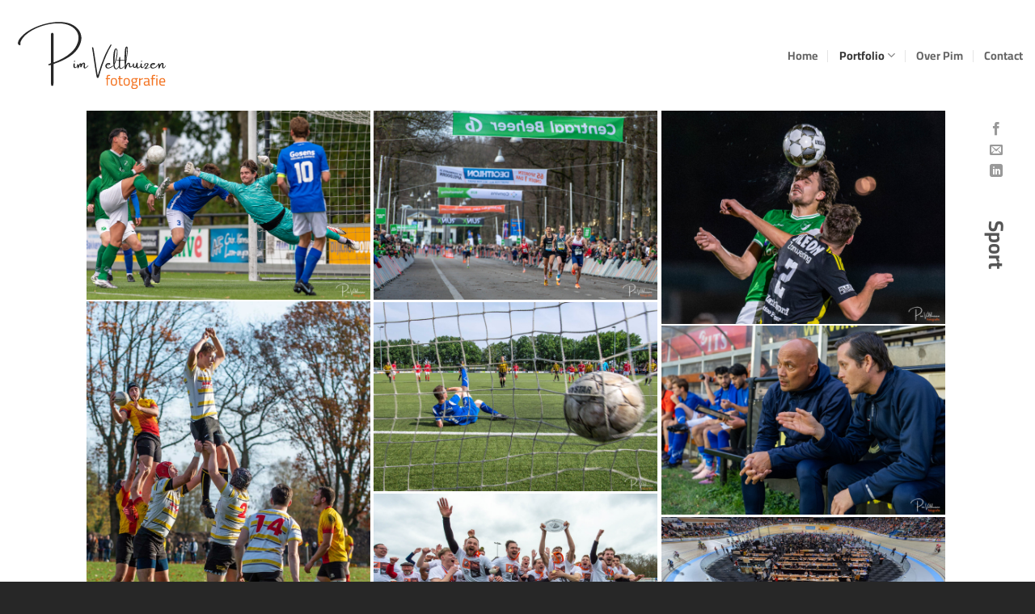

--- FILE ---
content_type: text/html; charset=UTF-8
request_url: https://www.pimvelthuizen.nl/sport/
body_size: 19386
content:
<!DOCTYPE html>
<html lang="nl-NL" class="loading-site no-js">
<head>
	<meta charset="UTF-8" />
	<link rel="profile" href="http://gmpg.org/xfn/11" />
	<link rel="pingback" href="https://www.pimvelthuizen.nl/xmlrpc.php" />

	<script>(function(html){html.className = html.className.replace(/\bno-js\b/,'js')})(document.documentElement);</script>
<title>Sport &#8211; Pim Velthuizen</title>
<meta name='robots' content='max-image-preview:large' />
<meta name="viewport" content="width=device-width, initial-scale=1" /><link rel='prefetch' href='https://www.pimvelthuizen.nl/wp-content/themes/flatsome/assets/js/flatsome.js?ver=e2eddd6c228105dac048' />
<link rel='prefetch' href='https://www.pimvelthuizen.nl/wp-content/themes/flatsome/assets/js/chunk.slider.js?ver=3.20.4' />
<link rel='prefetch' href='https://www.pimvelthuizen.nl/wp-content/themes/flatsome/assets/js/chunk.popups.js?ver=3.20.4' />
<link rel='prefetch' href='https://www.pimvelthuizen.nl/wp-content/themes/flatsome/assets/js/chunk.tooltips.js?ver=3.20.4' />
<link rel="alternate" type="application/rss+xml" title="Pim Velthuizen &raquo; feed" href="https://www.pimvelthuizen.nl/feed/" />
<link rel="alternate" type="application/rss+xml" title="Pim Velthuizen &raquo; reacties feed" href="https://www.pimvelthuizen.nl/comments/feed/" />
<link rel="alternate" title="oEmbed (JSON)" type="application/json+oembed" href="https://www.pimvelthuizen.nl/wp-json/oembed/1.0/embed?url=https%3A%2F%2Fwww.pimvelthuizen.nl%2Fsport%2F" />
<link rel="alternate" title="oEmbed (XML)" type="text/xml+oembed" href="https://www.pimvelthuizen.nl/wp-json/oembed/1.0/embed?url=https%3A%2F%2Fwww.pimvelthuizen.nl%2Fsport%2F&#038;format=xml" />
<style id='wp-img-auto-sizes-contain-inline-css' type='text/css'>
img:is([sizes=auto i],[sizes^="auto," i]){contain-intrinsic-size:3000px 1500px}
/*# sourceURL=wp-img-auto-sizes-contain-inline-css */
</style>
<link rel="stylesheet" href="https://www.pimvelthuizen.nl/wp-content/cache/minify/97ca4.css" media="all" />


<style id='flatsome-main-inline-css' type='text/css'>
@font-face {
				font-family: "fl-icons";
				font-display: block;
				src: url(https://www.pimvelthuizen.nl/wp-content/themes/flatsome/assets/css/icons/fl-icons.eot?v=3.20.4);
				src:
					url(https://www.pimvelthuizen.nl/wp-content/themes/flatsome/assets/css/icons/fl-icons.eot#iefix?v=3.20.4) format("embedded-opentype"),
					url(https://www.pimvelthuizen.nl/wp-content/themes/flatsome/assets/css/icons/fl-icons.woff2?v=3.20.4) format("woff2"),
					url(https://www.pimvelthuizen.nl/wp-content/themes/flatsome/assets/css/icons/fl-icons.ttf?v=3.20.4) format("truetype"),
					url(https://www.pimvelthuizen.nl/wp-content/themes/flatsome/assets/css/icons/fl-icons.woff?v=3.20.4) format("woff"),
					url(https://www.pimvelthuizen.nl/wp-content/themes/flatsome/assets/css/icons/fl-icons.svg?v=3.20.4#fl-icons) format("svg");
			}
/*# sourceURL=flatsome-main-inline-css */
</style>
<link rel="stylesheet" href="https://www.pimvelthuizen.nl/wp-content/cache/minify/1a15f.css" media="all" />

<script src="https://www.pimvelthuizen.nl/wp-content/cache/minify/818c0.js"></script>


<link rel="https://api.w.org/" href="https://www.pimvelthuizen.nl/wp-json/" /><link rel="alternate" title="JSON" type="application/json" href="https://www.pimvelthuizen.nl/wp-json/wp/v2/pages/236" /><link rel="EditURI" type="application/rsd+xml" title="RSD" href="https://www.pimvelthuizen.nl/xmlrpc.php?rsd" />

<link rel="canonical" href="https://www.pimvelthuizen.nl/sport/" />
<link rel='shortlink' href='https://www.pimvelthuizen.nl/?p=236' />
<script type="text/javascript">
	var _gaq = _gaq || [];
  
	_gaq.push(['_setAccount', 'UA-22130087-1']);
    _gaq.push(['_addDevId', 'i9k95']); // Google Analyticator App ID with Google
	_gaq.push(['_trackPageview']);

	(function() {
		var ga = document.createElement('script'); ga.type = 'text/javascript'; ga.async = true;
		                ga.src = ('https:' == document.location.protocol ? 'https://ssl' : 'http://www') + '.google-analytics.com/ga.js';
		                var s = document.getElementsByTagName('script')[0]; s.parentNode.insertBefore(ga, s);
	})();
</script>

<!-- Google tag (gtag.js) -->
<script async src="https://www.googletagmanager.com/gtag/js?id=G-YJRNQ9K6DC"></script>
<script>
  window.dataLayer = window.dataLayer || [];
  function gtag(){dataLayer.push(arguments);}
  gtag('js', new Date());

  gtag('config', 'G-YJRNQ9K6DC');
</script>
<link rel="icon" href="/wp-content/uploads/2022/10/cropped-favicon-32x32.png" sizes="32x32" />
<link rel="icon" href="/wp-content/uploads/2022/10/cropped-favicon-192x192.png" sizes="192x192" />
<link rel="apple-touch-icon" href="/wp-content/uploads/2022/10/cropped-favicon-180x180.png" />
<meta name="msapplication-TileImage" content="/wp-content/uploads/2022/10/cropped-favicon-270x270.png" />
<style id="custom-css" type="text/css">:root {--primary-color: #aba9a9;--fs-color-primary: #aba9a9;--fs-color-secondary: #ff7300;--fs-color-success: #627D47;--fs-color-alert: #b20000;--fs-color-base: #4a4a4a;--fs-experimental-link-color: #ff7300;--fs-experimental-link-color-hover: #555555;}.tooltipster-base {--tooltip-color: #fff;--tooltip-bg-color: #000;}.off-canvas-right .mfp-content, .off-canvas-left .mfp-content {--drawer-width: 300px;}.container-width, .full-width .ubermenu-nav, .container, .row{max-width: 1190px}.row.row-collapse{max-width: 1160px}.row.row-small{max-width: 1182.5px}.row.row-large{max-width: 1220px}.header-main{height: 137px}#logo img{max-height: 137px}#logo{width:200px;}.header-bottom{min-height: 55px}.header-top{min-height: 30px}.transparent .header-main{height: 90px}.transparent #logo img{max-height: 90px}.has-transparent + .page-title:first-of-type,.has-transparent + #main > .page-title,.has-transparent + #main > div > .page-title,.has-transparent + #main .page-header-wrapper:first-of-type .page-title{padding-top: 90px;}.header.show-on-scroll,.stuck .header-main{height:70px!important}.stuck #logo img{max-height: 70px!important}.header-bottom {background-color: #f1f1f1}.header-main .nav > li > a{line-height: 16px }@media (max-width: 549px) {.header-main{height: 70px}#logo img{max-height: 70px}}.footer-2{background-color: #272727}.absolute-footer, html{background-color: #272727}.nav-vertical-fly-out > li + li {border-top-width: 1px; border-top-style: solid;}.label-new.menu-item > a:after{content:"Nieuw";}.label-hot.menu-item > a:after{content:"Hot";}.label-sale.menu-item > a:after{content:"Aanbieding";}.label-popular.menu-item > a:after{content:"Populair";}</style><style id="kirki-inline-styles"></style><style id='global-styles-inline-css' type='text/css'>
:root{--wp--preset--aspect-ratio--square: 1;--wp--preset--aspect-ratio--4-3: 4/3;--wp--preset--aspect-ratio--3-4: 3/4;--wp--preset--aspect-ratio--3-2: 3/2;--wp--preset--aspect-ratio--2-3: 2/3;--wp--preset--aspect-ratio--16-9: 16/9;--wp--preset--aspect-ratio--9-16: 9/16;--wp--preset--color--black: #000000;--wp--preset--color--cyan-bluish-gray: #abb8c3;--wp--preset--color--white: #ffffff;--wp--preset--color--pale-pink: #f78da7;--wp--preset--color--vivid-red: #cf2e2e;--wp--preset--color--luminous-vivid-orange: #ff6900;--wp--preset--color--luminous-vivid-amber: #fcb900;--wp--preset--color--light-green-cyan: #7bdcb5;--wp--preset--color--vivid-green-cyan: #00d084;--wp--preset--color--pale-cyan-blue: #8ed1fc;--wp--preset--color--vivid-cyan-blue: #0693e3;--wp--preset--color--vivid-purple: #9b51e0;--wp--preset--color--primary: #aba9a9;--wp--preset--color--secondary: #ff7300;--wp--preset--color--success: #627D47;--wp--preset--color--alert: #b20000;--wp--preset--gradient--vivid-cyan-blue-to-vivid-purple: linear-gradient(135deg,rgb(6,147,227) 0%,rgb(155,81,224) 100%);--wp--preset--gradient--light-green-cyan-to-vivid-green-cyan: linear-gradient(135deg,rgb(122,220,180) 0%,rgb(0,208,130) 100%);--wp--preset--gradient--luminous-vivid-amber-to-luminous-vivid-orange: linear-gradient(135deg,rgb(252,185,0) 0%,rgb(255,105,0) 100%);--wp--preset--gradient--luminous-vivid-orange-to-vivid-red: linear-gradient(135deg,rgb(255,105,0) 0%,rgb(207,46,46) 100%);--wp--preset--gradient--very-light-gray-to-cyan-bluish-gray: linear-gradient(135deg,rgb(238,238,238) 0%,rgb(169,184,195) 100%);--wp--preset--gradient--cool-to-warm-spectrum: linear-gradient(135deg,rgb(74,234,220) 0%,rgb(151,120,209) 20%,rgb(207,42,186) 40%,rgb(238,44,130) 60%,rgb(251,105,98) 80%,rgb(254,248,76) 100%);--wp--preset--gradient--blush-light-purple: linear-gradient(135deg,rgb(255,206,236) 0%,rgb(152,150,240) 100%);--wp--preset--gradient--blush-bordeaux: linear-gradient(135deg,rgb(254,205,165) 0%,rgb(254,45,45) 50%,rgb(107,0,62) 100%);--wp--preset--gradient--luminous-dusk: linear-gradient(135deg,rgb(255,203,112) 0%,rgb(199,81,192) 50%,rgb(65,88,208) 100%);--wp--preset--gradient--pale-ocean: linear-gradient(135deg,rgb(255,245,203) 0%,rgb(182,227,212) 50%,rgb(51,167,181) 100%);--wp--preset--gradient--electric-grass: linear-gradient(135deg,rgb(202,248,128) 0%,rgb(113,206,126) 100%);--wp--preset--gradient--midnight: linear-gradient(135deg,rgb(2,3,129) 0%,rgb(40,116,252) 100%);--wp--preset--font-size--small: 13px;--wp--preset--font-size--medium: 20px;--wp--preset--font-size--large: 36px;--wp--preset--font-size--x-large: 42px;--wp--preset--spacing--20: 0.44rem;--wp--preset--spacing--30: 0.67rem;--wp--preset--spacing--40: 1rem;--wp--preset--spacing--50: 1.5rem;--wp--preset--spacing--60: 2.25rem;--wp--preset--spacing--70: 3.38rem;--wp--preset--spacing--80: 5.06rem;--wp--preset--shadow--natural: 6px 6px 9px rgba(0, 0, 0, 0.2);--wp--preset--shadow--deep: 12px 12px 50px rgba(0, 0, 0, 0.4);--wp--preset--shadow--sharp: 6px 6px 0px rgba(0, 0, 0, 0.2);--wp--preset--shadow--outlined: 6px 6px 0px -3px rgb(255, 255, 255), 6px 6px rgb(0, 0, 0);--wp--preset--shadow--crisp: 6px 6px 0px rgb(0, 0, 0);}:where(body) { margin: 0; }.wp-site-blocks > .alignleft { float: left; margin-right: 2em; }.wp-site-blocks > .alignright { float: right; margin-left: 2em; }.wp-site-blocks > .aligncenter { justify-content: center; margin-left: auto; margin-right: auto; }:where(.is-layout-flex){gap: 0.5em;}:where(.is-layout-grid){gap: 0.5em;}.is-layout-flow > .alignleft{float: left;margin-inline-start: 0;margin-inline-end: 2em;}.is-layout-flow > .alignright{float: right;margin-inline-start: 2em;margin-inline-end: 0;}.is-layout-flow > .aligncenter{margin-left: auto !important;margin-right: auto !important;}.is-layout-constrained > .alignleft{float: left;margin-inline-start: 0;margin-inline-end: 2em;}.is-layout-constrained > .alignright{float: right;margin-inline-start: 2em;margin-inline-end: 0;}.is-layout-constrained > .aligncenter{margin-left: auto !important;margin-right: auto !important;}.is-layout-constrained > :where(:not(.alignleft):not(.alignright):not(.alignfull)){margin-left: auto !important;margin-right: auto !important;}body .is-layout-flex{display: flex;}.is-layout-flex{flex-wrap: wrap;align-items: center;}.is-layout-flex > :is(*, div){margin: 0;}body .is-layout-grid{display: grid;}.is-layout-grid > :is(*, div){margin: 0;}body{padding-top: 0px;padding-right: 0px;padding-bottom: 0px;padding-left: 0px;}a:where(:not(.wp-element-button)){text-decoration: none;}:root :where(.wp-element-button, .wp-block-button__link){background-color: #32373c;border-width: 0;color: #fff;font-family: inherit;font-size: inherit;font-style: inherit;font-weight: inherit;letter-spacing: inherit;line-height: inherit;padding-top: calc(0.667em + 2px);padding-right: calc(1.333em + 2px);padding-bottom: calc(0.667em + 2px);padding-left: calc(1.333em + 2px);text-decoration: none;text-transform: inherit;}.has-black-color{color: var(--wp--preset--color--black) !important;}.has-cyan-bluish-gray-color{color: var(--wp--preset--color--cyan-bluish-gray) !important;}.has-white-color{color: var(--wp--preset--color--white) !important;}.has-pale-pink-color{color: var(--wp--preset--color--pale-pink) !important;}.has-vivid-red-color{color: var(--wp--preset--color--vivid-red) !important;}.has-luminous-vivid-orange-color{color: var(--wp--preset--color--luminous-vivid-orange) !important;}.has-luminous-vivid-amber-color{color: var(--wp--preset--color--luminous-vivid-amber) !important;}.has-light-green-cyan-color{color: var(--wp--preset--color--light-green-cyan) !important;}.has-vivid-green-cyan-color{color: var(--wp--preset--color--vivid-green-cyan) !important;}.has-pale-cyan-blue-color{color: var(--wp--preset--color--pale-cyan-blue) !important;}.has-vivid-cyan-blue-color{color: var(--wp--preset--color--vivid-cyan-blue) !important;}.has-vivid-purple-color{color: var(--wp--preset--color--vivid-purple) !important;}.has-primary-color{color: var(--wp--preset--color--primary) !important;}.has-secondary-color{color: var(--wp--preset--color--secondary) !important;}.has-success-color{color: var(--wp--preset--color--success) !important;}.has-alert-color{color: var(--wp--preset--color--alert) !important;}.has-black-background-color{background-color: var(--wp--preset--color--black) !important;}.has-cyan-bluish-gray-background-color{background-color: var(--wp--preset--color--cyan-bluish-gray) !important;}.has-white-background-color{background-color: var(--wp--preset--color--white) !important;}.has-pale-pink-background-color{background-color: var(--wp--preset--color--pale-pink) !important;}.has-vivid-red-background-color{background-color: var(--wp--preset--color--vivid-red) !important;}.has-luminous-vivid-orange-background-color{background-color: var(--wp--preset--color--luminous-vivid-orange) !important;}.has-luminous-vivid-amber-background-color{background-color: var(--wp--preset--color--luminous-vivid-amber) !important;}.has-light-green-cyan-background-color{background-color: var(--wp--preset--color--light-green-cyan) !important;}.has-vivid-green-cyan-background-color{background-color: var(--wp--preset--color--vivid-green-cyan) !important;}.has-pale-cyan-blue-background-color{background-color: var(--wp--preset--color--pale-cyan-blue) !important;}.has-vivid-cyan-blue-background-color{background-color: var(--wp--preset--color--vivid-cyan-blue) !important;}.has-vivid-purple-background-color{background-color: var(--wp--preset--color--vivid-purple) !important;}.has-primary-background-color{background-color: var(--wp--preset--color--primary) !important;}.has-secondary-background-color{background-color: var(--wp--preset--color--secondary) !important;}.has-success-background-color{background-color: var(--wp--preset--color--success) !important;}.has-alert-background-color{background-color: var(--wp--preset--color--alert) !important;}.has-black-border-color{border-color: var(--wp--preset--color--black) !important;}.has-cyan-bluish-gray-border-color{border-color: var(--wp--preset--color--cyan-bluish-gray) !important;}.has-white-border-color{border-color: var(--wp--preset--color--white) !important;}.has-pale-pink-border-color{border-color: var(--wp--preset--color--pale-pink) !important;}.has-vivid-red-border-color{border-color: var(--wp--preset--color--vivid-red) !important;}.has-luminous-vivid-orange-border-color{border-color: var(--wp--preset--color--luminous-vivid-orange) !important;}.has-luminous-vivid-amber-border-color{border-color: var(--wp--preset--color--luminous-vivid-amber) !important;}.has-light-green-cyan-border-color{border-color: var(--wp--preset--color--light-green-cyan) !important;}.has-vivid-green-cyan-border-color{border-color: var(--wp--preset--color--vivid-green-cyan) !important;}.has-pale-cyan-blue-border-color{border-color: var(--wp--preset--color--pale-cyan-blue) !important;}.has-vivid-cyan-blue-border-color{border-color: var(--wp--preset--color--vivid-cyan-blue) !important;}.has-vivid-purple-border-color{border-color: var(--wp--preset--color--vivid-purple) !important;}.has-primary-border-color{border-color: var(--wp--preset--color--primary) !important;}.has-secondary-border-color{border-color: var(--wp--preset--color--secondary) !important;}.has-success-border-color{border-color: var(--wp--preset--color--success) !important;}.has-alert-border-color{border-color: var(--wp--preset--color--alert) !important;}.has-vivid-cyan-blue-to-vivid-purple-gradient-background{background: var(--wp--preset--gradient--vivid-cyan-blue-to-vivid-purple) !important;}.has-light-green-cyan-to-vivid-green-cyan-gradient-background{background: var(--wp--preset--gradient--light-green-cyan-to-vivid-green-cyan) !important;}.has-luminous-vivid-amber-to-luminous-vivid-orange-gradient-background{background: var(--wp--preset--gradient--luminous-vivid-amber-to-luminous-vivid-orange) !important;}.has-luminous-vivid-orange-to-vivid-red-gradient-background{background: var(--wp--preset--gradient--luminous-vivid-orange-to-vivid-red) !important;}.has-very-light-gray-to-cyan-bluish-gray-gradient-background{background: var(--wp--preset--gradient--very-light-gray-to-cyan-bluish-gray) !important;}.has-cool-to-warm-spectrum-gradient-background{background: var(--wp--preset--gradient--cool-to-warm-spectrum) !important;}.has-blush-light-purple-gradient-background{background: var(--wp--preset--gradient--blush-light-purple) !important;}.has-blush-bordeaux-gradient-background{background: var(--wp--preset--gradient--blush-bordeaux) !important;}.has-luminous-dusk-gradient-background{background: var(--wp--preset--gradient--luminous-dusk) !important;}.has-pale-ocean-gradient-background{background: var(--wp--preset--gradient--pale-ocean) !important;}.has-electric-grass-gradient-background{background: var(--wp--preset--gradient--electric-grass) !important;}.has-midnight-gradient-background{background: var(--wp--preset--gradient--midnight) !important;}.has-small-font-size{font-size: var(--wp--preset--font-size--small) !important;}.has-medium-font-size{font-size: var(--wp--preset--font-size--medium) !important;}.has-large-font-size{font-size: var(--wp--preset--font-size--large) !important;}.has-x-large-font-size{font-size: var(--wp--preset--font-size--x-large) !important;}
/*# sourceURL=global-styles-inline-css */
</style>
</head>

<body class="wp-singular page-template-default page page-id-236 wp-theme-flatsome wp-child-theme-flatsome-child lightbox nav-dropdown-has-arrow nav-dropdown-has-shadow nav-dropdown-has-border page-template-blank page-template-blank-php">


<a class="skip-link screen-reader-text" href="#main">Ga naar inhoud</a>

<div id="wrapper">

	
	<header id="header" class="header header-full-width has-sticky sticky-jump">
		<div class="header-wrapper">
			<div id="masthead" class="header-main ">
      <div class="header-inner flex-row container logo-left medium-logo-center" role="navigation">

          <!-- Logo -->
          <div id="logo" class="flex-col logo">
            
<!-- Header logo -->
<a href="https://www.pimvelthuizen.nl/" title="Pim Velthuizen - Het oog voor detail" rel="home">
		<img width="1" height="1" src="/wp-content/uploads/2022/10/logo-pimvelthuizen.svg" class="header_logo header-logo" alt="Pim Velthuizen"/><img  width="1" height="1" src="/wp-content/uploads/2022/10/logo-pimvelthuizen.svg" class="header-logo-dark" alt="Pim Velthuizen"/></a>
          </div>

          <!-- Mobile Left Elements -->
          <div class="flex-col show-for-medium flex-left">
            <ul class="mobile-nav nav nav-left ">
              <li class="nav-icon has-icon">
			<a href="#" class="is-small" data-open="#main-menu" data-pos="center" data-bg="main-menu-overlay" role="button" aria-label="Menu" aria-controls="main-menu" aria-expanded="false" aria-haspopup="dialog" data-flatsome-role-button>
			<i class="icon-menu" aria-hidden="true"></i>					</a>
	</li>
            </ul>
          </div>

          <!-- Left Elements -->
          <div class="flex-col hide-for-medium flex-left
            flex-grow">
            <ul class="header-nav header-nav-main nav nav-left  nav-divided nav-size-medium nav-spacing-xlarge" >
                          </ul>
          </div>

          <!-- Right Elements -->
          <div class="flex-col hide-for-medium flex-right">
            <ul class="header-nav header-nav-main nav nav-right  nav-divided nav-size-medium nav-spacing-xlarge">
              <li id="menu-item-21" class="menu-item menu-item-type-post_type menu-item-object-page menu-item-home menu-item-21 menu-item-design-default"><a href="https://www.pimvelthuizen.nl/" class="nav-top-link">Home</a></li>
<li id="menu-item-24" class="menu-item menu-item-type-custom menu-item-object-custom current-menu-ancestor current-menu-parent menu-item-has-children menu-item-24 active menu-item-design-default has-dropdown"><a href="#" class="nav-top-link" aria-expanded="false" aria-haspopup="menu">Portfolio<i class="icon-angle-down" aria-hidden="true"></i></a>
<ul class="sub-menu nav-dropdown nav-dropdown-default">
	<li id="menu-item-141" class="menu-item menu-item-type-post_type menu-item-object-page menu-item-141"><a href="https://www.pimvelthuizen.nl/actueel/">Actueel</a></li>
	<li id="menu-item-25" class="menu-item menu-item-type-post_type menu-item-object-page menu-item-25"><a href="https://www.pimvelthuizen.nl/journalistiek/">Journalistiek</a></li>
	<li id="menu-item-255" class="menu-item menu-item-type-post_type menu-item-object-page current-menu-item page_item page-item-236 current_page_item menu-item-255 active"><a href="https://www.pimvelthuizen.nl/sport/" aria-current="page">Sport</a></li>
	<li id="menu-item-230" class="menu-item menu-item-type-post_type menu-item-object-page menu-item-230"><a href="https://www.pimvelthuizen.nl/hulpverlening/">Hulpverlening</a></li>
	<li id="menu-item-278" class="menu-item menu-item-type-post_type menu-item-object-page menu-item-278"><a href="https://www.pimvelthuizen.nl/vrij-werk/">Vrij werk</a></li>
</ul>
</li>
<li id="menu-item-136" class="menu-item menu-item-type-post_type menu-item-object-page menu-item-136 menu-item-design-default"><a href="https://www.pimvelthuizen.nl/over-pim/" class="nav-top-link">Over Pim</a></li>
<li id="menu-item-1109" class="menu-item menu-item-type-post_type menu-item-object-page menu-item-1109 menu-item-design-default"><a href="https://www.pimvelthuizen.nl/contact/" class="nav-top-link">Contact</a></li>
            </ul>
          </div>

          <!-- Mobile Right Elements -->
          <div class="flex-col show-for-medium flex-right">
            <ul class="mobile-nav nav nav-right ">
                          </ul>
          </div>

      </div>

      </div>

<div class="header-bg-container fill"><div class="header-bg-image fill"></div><div class="header-bg-color fill"></div></div>		</div>
	</header>

	
	<main id="main" class="">


<div id="content" role="main" class="content-area">

		
			
<div class="row row-collapse row-full-width"  id="row-555266339">


	<div id="col-1023266563" class="col hide-for-small medium-1 small-12 large-1"  >
				<div class="col-inner text-left"  >
			
			


		</div>
				
<style>
#col-1023266563 > .col-inner {
  padding: 80px 0px 0px 0px;
}
</style>
	</div>

	

	<div id="col-1355637331" class="col medium-10 small-12 large-10"  >
				<div class="col-inner"  >
			
			


  
    <div id="gallery-838611442" class="row large-columns-3 medium-columns- small-columns-2 row-xsmall row-full-width row-masonry" data-packery-options='{"itemSelector": ".col", "gutter": 0, "presentageWidth" : true}'>

  <div class="gallery-col col" >
          <div class="col-inner">
            <a class="image-lightbox lightbox-gallery" href="/wp-content/uploads/2025/11/PVF-20250927-2_328-B-2000px500kblogo-w-o.jpg" title="Amateurvoetbal mannen: Teuge - AGOVV. FOTO: Hidde Wind doelman van AGOVV stompt de bal weg bij het doel.">            <div class="box has-hover gallery-box box-overlay dark">
              <div class="box-image image-zoom" >
                <img fetchpriority="high" decoding="async" width="2000" height="1331" src="/wp-content/uploads/2025/11/PVF-20250927-2_328-B-2000px500kblogo-w-o.jpg" class="attachment-original size-original" alt="" ids="2220,1553,2229,873,892,2214,1625,850,894,879,1623,1659,1050,1657,846,1535,1697,844,871,845,849,1654,903,1630,1745,1764,1691,1695,1648,1552,1658,1782,851,1551,1628,1555,1632,1459,886,1488,1689,1556,865,891,898,866,856,1646,858,848,900,887,1460,899,852,863,1458,897,893,895,890,855,1455,888,854,885,1629,883,847,889,884,853,881,882,878,875,880,876,870,859,869,864,862,861" lightbox_image_size="original" type="masonry" col_spacing="xsmall" columns="3" image_size="original" image_overlay="rgba(255, 255, 255, 0)" image_hover="zoom" text_size="small" text_hover="fade-in" srcset="/wp-content/uploads/2025/11/PVF-20250927-2_328-B-2000px500kblogo-w-o.jpg 2000w, /wp-content/uploads/2025/11/PVF-20250927-2_328-B-2000px500kblogo-w-o-300x200.jpg 300w, /wp-content/uploads/2025/11/PVF-20250927-2_328-B-2000px500kblogo-w-o-1024x681.jpg 1024w, /wp-content/uploads/2025/11/PVF-20250927-2_328-B-2000px500kblogo-w-o-768x511.jpg 768w, /wp-content/uploads/2025/11/PVF-20250927-2_328-B-2000px500kblogo-w-o-1536x1022.jpg 1536w" sizes="(max-width: 2000px) 100vw, 2000px" />                                  <div class="overlay fill"
                      style="background-color: rgba(255, 255, 255, 0)">
                  </div>
                                                              </div>
              <div class="box-text show-on-hover hover-fade-in text-left is-small" >
                 <p>Amateurvoetbal mannen: Teuge - AGOVV. FOTO: Hidde Wind doelman van AGOVV stompt de bal weg bij het doel.</p>
              </div>
            </div>
            </a>          </div>
         </div><div class="gallery-col col" >
          <div class="col-inner">
            <a class="image-lightbox lightbox-gallery" href="/wp-content/uploads/2023/03/PVF-20230205_179-B-2000px500kblogo-w-o.jpg" title="De 8 van Apeldoorn tijdens de Midwintermarathon in Apeldoorn.">            <div class="box has-hover gallery-box box-overlay dark">
              <div class="box-image image-zoom" >
                <img decoding="async" width="2000" height="1333" src="data:image/svg+xml,%3Csvg%20viewBox%3D%220%200%202000%201333%22%20xmlns%3D%22http%3A%2F%2Fwww.w3.org%2F2000%2Fsvg%22%3E%3C%2Fsvg%3E" data-src="/wp-content/uploads/2023/03/PVF-20230205_179-B-2000px500kblogo-w-o.jpg" class="lazy-load attachment-original size-original" alt="" ids="2220,1553,2229,873,892,2214,1625,850,894,879,1623,1659,1050,1657,846,1535,1697,844,871,845,849,1654,903,1630,1745,1764,1691,1695,1648,1552,1658,1782,851,1551,1628,1555,1632,1459,886,1488,1689,1556,865,891,898,866,856,1646,858,848,900,887,1460,899,852,863,1458,897,893,895,890,855,1455,888,854,885,1629,883,847,889,884,853,881,882,878,875,880,876,870,859,869,864,862,861" lightbox_image_size="original" type="masonry" col_spacing="xsmall" columns="3" image_size="original" image_overlay="rgba(255, 255, 255, 0)" image_hover="zoom" text_size="small" text_hover="fade-in" srcset="" data-srcset="/wp-content/uploads/2023/03/PVF-20230205_179-B-2000px500kblogo-w-o.jpg 2000w, /wp-content/uploads/2023/03/PVF-20230205_179-B-2000px500kblogo-w-o-300x200.jpg 300w, /wp-content/uploads/2023/03/PVF-20230205_179-B-2000px500kblogo-w-o-1024x682.jpg 1024w, /wp-content/uploads/2023/03/PVF-20230205_179-B-2000px500kblogo-w-o-768x512.jpg 768w, /wp-content/uploads/2023/03/PVF-20230205_179-B-2000px500kblogo-w-o-1536x1024.jpg 1536w" sizes="(max-width: 2000px) 100vw, 2000px" />                                  <div class="overlay fill"
                      style="background-color: rgba(255, 255, 255, 0)">
                  </div>
                                                              </div>
              <div class="box-text show-on-hover hover-fade-in text-left is-small" >
                 <p>De 8 van Apeldoorn tijdens de Midwintermarathon in Apeldoorn.</p>
              </div>
            </div>
            </a>          </div>
         </div><div class="gallery-col col" >
          <div class="col-inner">
            <a class="image-lightbox lightbox-gallery" href="/wp-content/uploads/2025/11/PVF-20251101_147-B-2000px500kblogo-w-o.jpg" title="Amateurvoetbal mannen: Columbia - Groen Wit 62. FOTO: 3-2 (L-R) Sybren Mulder van Groen WitÕ62 en Jesse Veldhoen van Columbia in een kopduel in de 16meter van Columbia.">            <div class="box has-hover gallery-box box-overlay dark">
              <div class="box-image image-zoom" >
                <img decoding="async" width="2000" height="1500" src="data:image/svg+xml,%3Csvg%20viewBox%3D%220%200%202000%201500%22%20xmlns%3D%22http%3A%2F%2Fwww.w3.org%2F2000%2Fsvg%22%3E%3C%2Fsvg%3E" data-src="/wp-content/uploads/2025/11/PVF-20251101_147-B-2000px500kblogo-w-o.jpg" class="lazy-load attachment-original size-original" alt="" ids="2220,1553,2229,873,892,2214,1625,850,894,879,1623,1659,1050,1657,846,1535,1697,844,871,845,849,1654,903,1630,1745,1764,1691,1695,1648,1552,1658,1782,851,1551,1628,1555,1632,1459,886,1488,1689,1556,865,891,898,866,856,1646,858,848,900,887,1460,899,852,863,1458,897,893,895,890,855,1455,888,854,885,1629,883,847,889,884,853,881,882,878,875,880,876,870,859,869,864,862,861" lightbox_image_size="original" type="masonry" col_spacing="xsmall" columns="3" image_size="original" image_overlay="rgba(255, 255, 255, 0)" image_hover="zoom" text_size="small" text_hover="fade-in" srcset="" data-srcset="/wp-content/uploads/2025/11/PVF-20251101_147-B-2000px500kblogo-w-o.jpg 2000w, /wp-content/uploads/2025/11/PVF-20251101_147-B-2000px500kblogo-w-o-300x225.jpg 300w, /wp-content/uploads/2025/11/PVF-20251101_147-B-2000px500kblogo-w-o-1024x768.jpg 1024w, /wp-content/uploads/2025/11/PVF-20251101_147-B-2000px500kblogo-w-o-768x576.jpg 768w, /wp-content/uploads/2025/11/PVF-20251101_147-B-2000px500kblogo-w-o-1536x1152.jpg 1536w" sizes="(max-width: 2000px) 100vw, 2000px" />                                  <div class="overlay fill"
                      style="background-color: rgba(255, 255, 255, 0)">
                  </div>
                                                              </div>
              <div class="box-text show-on-hover hover-fade-in text-left is-small" >
                 <p>Amateurvoetbal mannen: Columbia - Groen Wit 62. FOTO: 3-2 (L-R) Sybren Mulder van Groen WitÕ62 en Jesse Veldhoen van Columbia in een kopduel in de 16meter van Columbia.</p>
              </div>
            </div>
            </a>          </div>
         </div><div class="gallery-col col" >
          <div class="col-inner">
            <a class="image-lightbox lightbox-gallery" href="/wp-content/uploads/2022/11/PVF-20211107_442-B-2000px500kblogo-z-o.jpg" title="Rugby: Rams tegen Eemland.">            <div class="box has-hover gallery-box box-overlay dark">
              <div class="box-image image-zoom" >
                <img decoding="async" width="1500" height="2000" src="data:image/svg+xml,%3Csvg%20viewBox%3D%220%200%201500%202000%22%20xmlns%3D%22http%3A%2F%2Fwww.w3.org%2F2000%2Fsvg%22%3E%3C%2Fsvg%3E" data-src="/wp-content/uploads/2022/11/PVF-20211107_442-B-2000px500kblogo-z-o.jpg" class="lazy-load attachment-original size-original" alt="" ids="2220,1553,2229,873,892,2214,1625,850,894,879,1623,1659,1050,1657,846,1535,1697,844,871,845,849,1654,903,1630,1745,1764,1691,1695,1648,1552,1658,1782,851,1551,1628,1555,1632,1459,886,1488,1689,1556,865,891,898,866,856,1646,858,848,900,887,1460,899,852,863,1458,897,893,895,890,855,1455,888,854,885,1629,883,847,889,884,853,881,882,878,875,880,876,870,859,869,864,862,861" lightbox_image_size="original" type="masonry" col_spacing="xsmall" columns="3" image_size="original" image_overlay="rgba(255, 255, 255, 0)" image_hover="zoom" text_size="small" text_hover="fade-in" srcset="" data-srcset="/wp-content/uploads/2022/11/PVF-20211107_442-B-2000px500kblogo-z-o.jpg 1500w, /wp-content/uploads/2022/11/PVF-20211107_442-B-2000px500kblogo-z-o-225x300.jpg 225w, /wp-content/uploads/2022/11/PVF-20211107_442-B-2000px500kblogo-z-o-768x1024.jpg 768w, /wp-content/uploads/2022/11/PVF-20211107_442-B-2000px500kblogo-z-o-1152x1536.jpg 1152w" sizes="auto, (max-width: 1500px) 100vw, 1500px" />                                  <div class="overlay fill"
                      style="background-color: rgba(255, 255, 255, 0)">
                  </div>
                                                              </div>
              <div class="box-text show-on-hover hover-fade-in text-left is-small" >
                 <p>Rugby: Rams tegen Eemland.</p>
              </div>
            </div>
            </a>          </div>
         </div><div class="gallery-col col" >
          <div class="col-inner">
            <a class="image-lightbox lightbox-gallery" href="/wp-content/uploads/2022/11/PVF-20220618_346-B-2000px500kblogo-w-o-1.jpg" title="Voetbal nacompetitie: Fortissimo - Heerde. Heerde wint met 2-3.">            <div class="box has-hover gallery-box box-overlay dark">
              <div class="box-image image-zoom" >
                <img decoding="async" width="2000" height="1333" src="data:image/svg+xml,%3Csvg%20viewBox%3D%220%200%202000%201333%22%20xmlns%3D%22http%3A%2F%2Fwww.w3.org%2F2000%2Fsvg%22%3E%3C%2Fsvg%3E" data-src="/wp-content/uploads/2022/11/PVF-20220618_346-B-2000px500kblogo-w-o-1.jpg" class="lazy-load attachment-original size-original" alt="" ids="2220,1553,2229,873,892,2214,1625,850,894,879,1623,1659,1050,1657,846,1535,1697,844,871,845,849,1654,903,1630,1745,1764,1691,1695,1648,1552,1658,1782,851,1551,1628,1555,1632,1459,886,1488,1689,1556,865,891,898,866,856,1646,858,848,900,887,1460,899,852,863,1458,897,893,895,890,855,1455,888,854,885,1629,883,847,889,884,853,881,882,878,875,880,876,870,859,869,864,862,861" lightbox_image_size="original" type="masonry" col_spacing="xsmall" columns="3" image_size="original" image_overlay="rgba(255, 255, 255, 0)" image_hover="zoom" text_size="small" text_hover="fade-in" srcset="" data-srcset="/wp-content/uploads/2022/11/PVF-20220618_346-B-2000px500kblogo-w-o-1.jpg 2000w, /wp-content/uploads/2022/11/PVF-20220618_346-B-2000px500kblogo-w-o-1-300x200.jpg 300w, /wp-content/uploads/2022/11/PVF-20220618_346-B-2000px500kblogo-w-o-1-1024x682.jpg 1024w, /wp-content/uploads/2022/11/PVF-20220618_346-B-2000px500kblogo-w-o-1-768x512.jpg 768w, /wp-content/uploads/2022/11/PVF-20220618_346-B-2000px500kblogo-w-o-1-1536x1024.jpg 1536w" sizes="auto, (max-width: 2000px) 100vw, 2000px" />                                  <div class="overlay fill"
                      style="background-color: rgba(255, 255, 255, 0)">
                  </div>
                                                              </div>
              <div class="box-text show-on-hover hover-fade-in text-left is-small" >
                 <p>Voetbal nacompetitie: Fortissimo - Heerde. Heerde wint met 2-3.</p>
              </div>
            </div>
            </a>          </div>
         </div><div class="gallery-col col" >
          <div class="col-inner">
            <a class="image-lightbox lightbox-gallery" href="/wp-content/uploads/2025/11/PVF-20250904_83-B-2000px500kblogo-w-o.jpg" title="Amateurvoetbal mannen: Columbia - Otterlo. FOTO: Nieuwe Otterlo-trainer Danny Suitela (3e van R) met rechts naast hem Marco van Rooijen.">            <div class="box has-hover gallery-box box-overlay dark">
              <div class="box-image image-zoom" >
                <img decoding="async" width="2000" height="1333" src="data:image/svg+xml,%3Csvg%20viewBox%3D%220%200%202000%201333%22%20xmlns%3D%22http%3A%2F%2Fwww.w3.org%2F2000%2Fsvg%22%3E%3C%2Fsvg%3E" data-src="/wp-content/uploads/2025/11/PVF-20250904_83-B-2000px500kblogo-w-o.jpg" class="lazy-load attachment-original size-original" alt="" ids="2220,1553,2229,873,892,2214,1625,850,894,879,1623,1659,1050,1657,846,1535,1697,844,871,845,849,1654,903,1630,1745,1764,1691,1695,1648,1552,1658,1782,851,1551,1628,1555,1632,1459,886,1488,1689,1556,865,891,898,866,856,1646,858,848,900,887,1460,899,852,863,1458,897,893,895,890,855,1455,888,854,885,1629,883,847,889,884,853,881,882,878,875,880,876,870,859,869,864,862,861" lightbox_image_size="original" type="masonry" col_spacing="xsmall" columns="3" image_size="original" image_overlay="rgba(255, 255, 255, 0)" image_hover="zoom" text_size="small" text_hover="fade-in" srcset="" data-srcset="/wp-content/uploads/2025/11/PVF-20250904_83-B-2000px500kblogo-w-o.jpg 2000w, /wp-content/uploads/2025/11/PVF-20250904_83-B-2000px500kblogo-w-o-300x200.jpg 300w, /wp-content/uploads/2025/11/PVF-20250904_83-B-2000px500kblogo-w-o-1024x682.jpg 1024w, /wp-content/uploads/2025/11/PVF-20250904_83-B-2000px500kblogo-w-o-768x512.jpg 768w, /wp-content/uploads/2025/11/PVF-20250904_83-B-2000px500kblogo-w-o-1536x1024.jpg 1536w" sizes="auto, (max-width: 2000px) 100vw, 2000px" />                                  <div class="overlay fill"
                      style="background-color: rgba(255, 255, 255, 0)">
                  </div>
                                                              </div>
              <div class="box-text show-on-hover hover-fade-in text-left is-small" >
                 <p>Amateurvoetbal mannen: Columbia - Otterlo. FOTO: Nieuwe Otterlo-trainer Danny Suitela (3e van R) met rechts naast hem Marco van Rooijen.</p>
              </div>
            </div>
            </a>          </div>
         </div><div class="gallery-col col" >
          <div class="col-inner">
            <a class="image-lightbox lightbox-gallery" href="/wp-content/uploads/2023/05/PVF-20230415_668-B-2000px500kblogo-w-o.jpg" title="FC Zutphen - DVOV. FC Zutphen behaald het kampioenschap met een winst van 11-0. FOTO: FC Zutphen viert het kampioenschap.">            <div class="box has-hover gallery-box box-overlay dark">
              <div class="box-image image-zoom" >
                <img decoding="async" width="2000" height="1331" src="data:image/svg+xml,%3Csvg%20viewBox%3D%220%200%202000%201331%22%20xmlns%3D%22http%3A%2F%2Fwww.w3.org%2F2000%2Fsvg%22%3E%3C%2Fsvg%3E" data-src="/wp-content/uploads/2023/05/PVF-20230415_668-B-2000px500kblogo-w-o.jpg" class="lazy-load attachment-original size-original" alt="" ids="2220,1553,2229,873,892,2214,1625,850,894,879,1623,1659,1050,1657,846,1535,1697,844,871,845,849,1654,903,1630,1745,1764,1691,1695,1648,1552,1658,1782,851,1551,1628,1555,1632,1459,886,1488,1689,1556,865,891,898,866,856,1646,858,848,900,887,1460,899,852,863,1458,897,893,895,890,855,1455,888,854,885,1629,883,847,889,884,853,881,882,878,875,880,876,870,859,869,864,862,861" lightbox_image_size="original" type="masonry" col_spacing="xsmall" columns="3" image_size="original" image_overlay="rgba(255, 255, 255, 0)" image_hover="zoom" text_size="small" text_hover="fade-in" srcset="" data-srcset="/wp-content/uploads/2023/05/PVF-20230415_668-B-2000px500kblogo-w-o.jpg 2000w, /wp-content/uploads/2023/05/PVF-20230415_668-B-2000px500kblogo-w-o-300x200.jpg 300w, /wp-content/uploads/2023/05/PVF-20230415_668-B-2000px500kblogo-w-o-1024x681.jpg 1024w, /wp-content/uploads/2023/05/PVF-20230415_668-B-2000px500kblogo-w-o-768x511.jpg 768w, /wp-content/uploads/2023/05/PVF-20230415_668-B-2000px500kblogo-w-o-1536x1022.jpg 1536w" sizes="auto, (max-width: 2000px) 100vw, 2000px" />                                  <div class="overlay fill"
                      style="background-color: rgba(255, 255, 255, 0)">
                  </div>
                                                              </div>
              <div class="box-text show-on-hover hover-fade-in text-left is-small" >
                 <p>FC Zutphen - DVOV. FC Zutphen behaald het kampioenschap met een winst van 11-0. FOTO: FC Zutphen viert het kampioenschap.</p>
              </div>
            </div>
            </a>          </div>
         </div><div class="gallery-col col" >
          <div class="col-inner">
            <a class="image-lightbox lightbox-gallery" href="/wp-content/uploads/2022/11/PVF-20180303_224-B-2000px500kblogo-w-o.jpg" title="Apeldoorn - Amy Pieters neemt over van Kirsten Wild (iets uit het midden rechts) in de finale madison tijdens de wereldkampioenschappen baanwielrennen 2018 in het Omnisport in Apeldoorn.">            <div class="box has-hover gallery-box box-overlay dark">
              <div class="box-image image-zoom" >
                <img decoding="async" width="2000" height="1331" src="data:image/svg+xml,%3Csvg%20viewBox%3D%220%200%202000%201331%22%20xmlns%3D%22http%3A%2F%2Fwww.w3.org%2F2000%2Fsvg%22%3E%3C%2Fsvg%3E" data-src="/wp-content/uploads/2022/11/PVF-20180303_224-B-2000px500kblogo-w-o.jpg" class="lazy-load attachment-original size-original" alt="" ids="2220,1553,2229,873,892,2214,1625,850,894,879,1623,1659,1050,1657,846,1535,1697,844,871,845,849,1654,903,1630,1745,1764,1691,1695,1648,1552,1658,1782,851,1551,1628,1555,1632,1459,886,1488,1689,1556,865,891,898,866,856,1646,858,848,900,887,1460,899,852,863,1458,897,893,895,890,855,1455,888,854,885,1629,883,847,889,884,853,881,882,878,875,880,876,870,859,869,864,862,861" lightbox_image_size="original" type="masonry" col_spacing="xsmall" columns="3" image_size="original" image_overlay="rgba(255, 255, 255, 0)" image_hover="zoom" text_size="small" text_hover="fade-in" srcset="" data-srcset="/wp-content/uploads/2022/11/PVF-20180303_224-B-2000px500kblogo-w-o.jpg 2000w, /wp-content/uploads/2022/11/PVF-20180303_224-B-2000px500kblogo-w-o-300x200.jpg 300w, /wp-content/uploads/2022/11/PVF-20180303_224-B-2000px500kblogo-w-o-1024x681.jpg 1024w, /wp-content/uploads/2022/11/PVF-20180303_224-B-2000px500kblogo-w-o-768x511.jpg 768w, /wp-content/uploads/2022/11/PVF-20180303_224-B-2000px500kblogo-w-o-1536x1022.jpg 1536w" sizes="auto, (max-width: 2000px) 100vw, 2000px" />                                  <div class="overlay fill"
                      style="background-color: rgba(255, 255, 255, 0)">
                  </div>
                                                              </div>
              <div class="box-text show-on-hover hover-fade-in text-left is-small" >
                 <p>Apeldoorn - Amy Pieters neemt over van Kirsten Wild (iets uit het midden rechts) in de finale madison tijdens de wereldkampioenschappen baanwielrennen 2018 in het Omnisport in Apeldoorn.</p>
              </div>
            </div>
            </a>          </div>
         </div><div class="gallery-col col" >
          <div class="col-inner">
            <a class="image-lightbox lightbox-gallery" href="/wp-content/uploads/2022/11/PVF-20220702_123-B-2000px500kblogo-w-o-1.jpg" title="Gravelrace (vrouwen) in Meerveld bij Uddel.">            <div class="box has-hover gallery-box box-overlay dark">
              <div class="box-image image-zoom" >
                <img decoding="async" width="2000" height="1331" src="data:image/svg+xml,%3Csvg%20viewBox%3D%220%200%202000%201331%22%20xmlns%3D%22http%3A%2F%2Fwww.w3.org%2F2000%2Fsvg%22%3E%3C%2Fsvg%3E" data-src="/wp-content/uploads/2022/11/PVF-20220702_123-B-2000px500kblogo-w-o-1.jpg" class="lazy-load attachment-original size-original" alt="" ids="2220,1553,2229,873,892,2214,1625,850,894,879,1623,1659,1050,1657,846,1535,1697,844,871,845,849,1654,903,1630,1745,1764,1691,1695,1648,1552,1658,1782,851,1551,1628,1555,1632,1459,886,1488,1689,1556,865,891,898,866,856,1646,858,848,900,887,1460,899,852,863,1458,897,893,895,890,855,1455,888,854,885,1629,883,847,889,884,853,881,882,878,875,880,876,870,859,869,864,862,861" lightbox_image_size="original" type="masonry" col_spacing="xsmall" columns="3" image_size="original" image_overlay="rgba(255, 255, 255, 0)" image_hover="zoom" text_size="small" text_hover="fade-in" srcset="" data-srcset="/wp-content/uploads/2022/11/PVF-20220702_123-B-2000px500kblogo-w-o-1.jpg 2000w, /wp-content/uploads/2022/11/PVF-20220702_123-B-2000px500kblogo-w-o-1-300x200.jpg 300w, /wp-content/uploads/2022/11/PVF-20220702_123-B-2000px500kblogo-w-o-1-1024x681.jpg 1024w, /wp-content/uploads/2022/11/PVF-20220702_123-B-2000px500kblogo-w-o-1-768x511.jpg 768w, /wp-content/uploads/2022/11/PVF-20220702_123-B-2000px500kblogo-w-o-1-1536x1022.jpg 1536w" sizes="auto, (max-width: 2000px) 100vw, 2000px" />                                  <div class="overlay fill"
                      style="background-color: rgba(255, 255, 255, 0)">
                  </div>
                                                              </div>
              <div class="box-text show-on-hover hover-fade-in text-left is-small" >
                 <p>Gravelrace (vrouwen) in Meerveld bij Uddel.</p>
              </div>
            </div>
            </a>          </div>
         </div><div class="gallery-col col" >
          <div class="col-inner">
            <a class="image-lightbox lightbox-gallery" href="/wp-content/uploads/2022/11/PVF-20220408_26-B-2000px500kblogo-z-o.jpg" title="Honkbal: John van Schoonhoven, coach van WSB.">            <div class="box has-hover gallery-box box-overlay dark">
              <div class="box-image image-zoom" >
                <img decoding="async" width="2000" height="1333" src="data:image/svg+xml,%3Csvg%20viewBox%3D%220%200%202000%201333%22%20xmlns%3D%22http%3A%2F%2Fwww.w3.org%2F2000%2Fsvg%22%3E%3C%2Fsvg%3E" data-src="/wp-content/uploads/2022/11/PVF-20220408_26-B-2000px500kblogo-z-o.jpg" class="lazy-load attachment-original size-original" alt="" ids="2220,1553,2229,873,892,2214,1625,850,894,879,1623,1659,1050,1657,846,1535,1697,844,871,845,849,1654,903,1630,1745,1764,1691,1695,1648,1552,1658,1782,851,1551,1628,1555,1632,1459,886,1488,1689,1556,865,891,898,866,856,1646,858,848,900,887,1460,899,852,863,1458,897,893,895,890,855,1455,888,854,885,1629,883,847,889,884,853,881,882,878,875,880,876,870,859,869,864,862,861" lightbox_image_size="original" type="masonry" col_spacing="xsmall" columns="3" image_size="original" image_overlay="rgba(255, 255, 255, 0)" image_hover="zoom" text_size="small" text_hover="fade-in" srcset="" data-srcset="/wp-content/uploads/2022/11/PVF-20220408_26-B-2000px500kblogo-z-o.jpg 2000w, /wp-content/uploads/2022/11/PVF-20220408_26-B-2000px500kblogo-z-o-300x200.jpg 300w, /wp-content/uploads/2022/11/PVF-20220408_26-B-2000px500kblogo-z-o-1024x682.jpg 1024w, /wp-content/uploads/2022/11/PVF-20220408_26-B-2000px500kblogo-z-o-768x512.jpg 768w, /wp-content/uploads/2022/11/PVF-20220408_26-B-2000px500kblogo-z-o-1536x1024.jpg 1536w" sizes="auto, (max-width: 2000px) 100vw, 2000px" />                                  <div class="overlay fill"
                      style="background-color: rgba(255, 255, 255, 0)">
                  </div>
                                                              </div>
              <div class="box-text show-on-hover hover-fade-in text-left is-small" >
                 <p>Honkbal: John van Schoonhoven, coach van WSB.</p>
              </div>
            </div>
            </a>          </div>
         </div><div class="gallery-col col" >
          <div class="col-inner">
            <a class="image-lightbox lightbox-gallery" href="/wp-content/uploads/2023/05/PVF-20230410_598-B-2000px500kblogo-w-o.jpg" title="Motorsport. ONK Zijspancross in Oldebroek. Justin Keuben (rijder) en Dion Rietman (bakkenist).">            <div class="box has-hover gallery-box box-overlay dark">
              <div class="box-image image-zoom" >
                <img decoding="async" width="2000" height="1331" src="data:image/svg+xml,%3Csvg%20viewBox%3D%220%200%202000%201331%22%20xmlns%3D%22http%3A%2F%2Fwww.w3.org%2F2000%2Fsvg%22%3E%3C%2Fsvg%3E" data-src="/wp-content/uploads/2023/05/PVF-20230410_598-B-2000px500kblogo-w-o.jpg" class="lazy-load attachment-original size-original" alt="" ids="2220,1553,2229,873,892,2214,1625,850,894,879,1623,1659,1050,1657,846,1535,1697,844,871,845,849,1654,903,1630,1745,1764,1691,1695,1648,1552,1658,1782,851,1551,1628,1555,1632,1459,886,1488,1689,1556,865,891,898,866,856,1646,858,848,900,887,1460,899,852,863,1458,897,893,895,890,855,1455,888,854,885,1629,883,847,889,884,853,881,882,878,875,880,876,870,859,869,864,862,861" lightbox_image_size="original" type="masonry" col_spacing="xsmall" columns="3" image_size="original" image_overlay="rgba(255, 255, 255, 0)" image_hover="zoom" text_size="small" text_hover="fade-in" srcset="" data-srcset="/wp-content/uploads/2023/05/PVF-20230410_598-B-2000px500kblogo-w-o.jpg 2000w, /wp-content/uploads/2023/05/PVF-20230410_598-B-2000px500kblogo-w-o-300x200.jpg 300w, /wp-content/uploads/2023/05/PVF-20230410_598-B-2000px500kblogo-w-o-1024x681.jpg 1024w, /wp-content/uploads/2023/05/PVF-20230410_598-B-2000px500kblogo-w-o-768x511.jpg 768w, /wp-content/uploads/2023/05/PVF-20230410_598-B-2000px500kblogo-w-o-1536x1022.jpg 1536w" sizes="auto, (max-width: 2000px) 100vw, 2000px" />                                  <div class="overlay fill"
                      style="background-color: rgba(255, 255, 255, 0)">
                  </div>
                                                              </div>
              <div class="box-text show-on-hover hover-fade-in text-left is-small" >
                 <p>Motorsport. ONK Zijspancross in Oldebroek. Justin Keuben (rijder) en Dion Rietman (bakkenist).</p>
              </div>
            </div>
            </a>          </div>
         </div><div class="gallery-col col" >
          <div class="col-inner">
            <a class="image-lightbox lightbox-gallery" href="/wp-content/uploads/2023/07/PVF-20230719_180-B-2000px500kblogo-w-o.jpg" title="Skeeleren. De Marathon skeeleren van Apeldoorn werd in op het sportpark Orderbos verreden. De kersverse Nederlands kampioene Elisa Dus uit Oene (op kop) won de wedstrijd bij de vrouwen.">            <div class="box has-hover gallery-box box-overlay dark">
              <div class="box-image image-zoom" >
                <img decoding="async" width="2000" height="1333" src="data:image/svg+xml,%3Csvg%20viewBox%3D%220%200%202000%201333%22%20xmlns%3D%22http%3A%2F%2Fwww.w3.org%2F2000%2Fsvg%22%3E%3C%2Fsvg%3E" data-src="/wp-content/uploads/2023/07/PVF-20230719_180-B-2000px500kblogo-w-o.jpg" class="lazy-load attachment-original size-original" alt="" ids="2220,1553,2229,873,892,2214,1625,850,894,879,1623,1659,1050,1657,846,1535,1697,844,871,845,849,1654,903,1630,1745,1764,1691,1695,1648,1552,1658,1782,851,1551,1628,1555,1632,1459,886,1488,1689,1556,865,891,898,866,856,1646,858,848,900,887,1460,899,852,863,1458,897,893,895,890,855,1455,888,854,885,1629,883,847,889,884,853,881,882,878,875,880,876,870,859,869,864,862,861" lightbox_image_size="original" type="masonry" col_spacing="xsmall" columns="3" image_size="original" image_overlay="rgba(255, 255, 255, 0)" image_hover="zoom" text_size="small" text_hover="fade-in" srcset="" data-srcset="/wp-content/uploads/2023/07/PVF-20230719_180-B-2000px500kblogo-w-o.jpg 2000w, /wp-content/uploads/2023/07/PVF-20230719_180-B-2000px500kblogo-w-o-300x200.jpg 300w, /wp-content/uploads/2023/07/PVF-20230719_180-B-2000px500kblogo-w-o-1024x682.jpg 1024w, /wp-content/uploads/2023/07/PVF-20230719_180-B-2000px500kblogo-w-o-768x512.jpg 768w, /wp-content/uploads/2023/07/PVF-20230719_180-B-2000px500kblogo-w-o-1536x1024.jpg 1536w" sizes="auto, (max-width: 2000px) 100vw, 2000px" />                                  <div class="overlay fill"
                      style="background-color: rgba(255, 255, 255, 0)">
                  </div>
                                                              </div>
              <div class="box-text show-on-hover hover-fade-in text-left is-small" >
                 <p>Skeeleren. De Marathon skeeleren van Apeldoorn werd in op het sportpark Orderbos verreden. De kersverse Nederlands kampioene Elisa Dus uit Oene (op kop) won de wedstrijd bij de vrouwen.</p>
              </div>
            </div>
            </a>          </div>
         </div><div class="gallery-col col" >
          <div class="col-inner">
            <a class="image-lightbox lightbox-gallery" href="/wp-content/uploads/2022/11/PVF-20190203_196-B-2000px500kblogo-w-o-1.jpg" title="Voetbal: Heerde-Asser Boys. De doelman van de Asser Boys, Erwin Jagt kijk de bal na, nadat Raoul Wijenberg van Heerde de 1-0 er in schoot.">            <div class="box has-hover gallery-box box-overlay dark">
              <div class="box-image image-zoom" >
                <img decoding="async" width="2000" height="1500" src="data:image/svg+xml,%3Csvg%20viewBox%3D%220%200%202000%201500%22%20xmlns%3D%22http%3A%2F%2Fwww.w3.org%2F2000%2Fsvg%22%3E%3C%2Fsvg%3E" data-src="/wp-content/uploads/2022/11/PVF-20190203_196-B-2000px500kblogo-w-o-1.jpg" class="lazy-load attachment-original size-original" alt="" ids="2220,1553,2229,873,892,2214,1625,850,894,879,1623,1659,1050,1657,846,1535,1697,844,871,845,849,1654,903,1630,1745,1764,1691,1695,1648,1552,1658,1782,851,1551,1628,1555,1632,1459,886,1488,1689,1556,865,891,898,866,856,1646,858,848,900,887,1460,899,852,863,1458,897,893,895,890,855,1455,888,854,885,1629,883,847,889,884,853,881,882,878,875,880,876,870,859,869,864,862,861" lightbox_image_size="original" type="masonry" col_spacing="xsmall" columns="3" image_size="original" image_overlay="rgba(255, 255, 255, 0)" image_hover="zoom" text_size="small" text_hover="fade-in" srcset="" data-srcset="/wp-content/uploads/2022/11/PVF-20190203_196-B-2000px500kblogo-w-o-1.jpg 2000w, /wp-content/uploads/2022/11/PVF-20190203_196-B-2000px500kblogo-w-o-1-300x225.jpg 300w, /wp-content/uploads/2022/11/PVF-20190203_196-B-2000px500kblogo-w-o-1-1024x768.jpg 1024w, /wp-content/uploads/2022/11/PVF-20190203_196-B-2000px500kblogo-w-o-1-768x576.jpg 768w, /wp-content/uploads/2022/11/PVF-20190203_196-B-2000px500kblogo-w-o-1-1536x1152.jpg 1536w" sizes="auto, (max-width: 2000px) 100vw, 2000px" />                                  <div class="overlay fill"
                      style="background-color: rgba(255, 255, 255, 0)">
                  </div>
                                                              </div>
              <div class="box-text show-on-hover hover-fade-in text-left is-small" >
                 <p>Voetbal: Heerde-Asser Boys. De doelman van de Asser Boys, Erwin Jagt kijk de bal na, nadat Raoul Wijenberg van Heerde de 1-0 er in schoot.</p>
              </div>
            </div>
            </a>          </div>
         </div><div class="gallery-col col" >
          <div class="col-inner">
            <a class="image-lightbox lightbox-gallery" href="/wp-content/uploads/2023/07/PVF-20230715_590-B-2000px500kblogo-w-o.jpg" title="Mountainbike. Het Nederland kampioenschap mountainbike XCO vrouwen werd dit jaar in Oldebroek gehouden. Puck Pieterse in actie tijdens het NK MTB voor elite vrouwen. Puck veroverde de Nederlandse titel.">            <div class="box has-hover gallery-box box-overlay dark">
              <div class="box-image image-zoom" >
                <img decoding="async" width="2000" height="1333" src="data:image/svg+xml,%3Csvg%20viewBox%3D%220%200%202000%201333%22%20xmlns%3D%22http%3A%2F%2Fwww.w3.org%2F2000%2Fsvg%22%3E%3C%2Fsvg%3E" data-src="/wp-content/uploads/2023/07/PVF-20230715_590-B-2000px500kblogo-w-o.jpg" class="lazy-load attachment-original size-original" alt="" ids="2220,1553,2229,873,892,2214,1625,850,894,879,1623,1659,1050,1657,846,1535,1697,844,871,845,849,1654,903,1630,1745,1764,1691,1695,1648,1552,1658,1782,851,1551,1628,1555,1632,1459,886,1488,1689,1556,865,891,898,866,856,1646,858,848,900,887,1460,899,852,863,1458,897,893,895,890,855,1455,888,854,885,1629,883,847,889,884,853,881,882,878,875,880,876,870,859,869,864,862,861" lightbox_image_size="original" type="masonry" col_spacing="xsmall" columns="3" image_size="original" image_overlay="rgba(255, 255, 255, 0)" image_hover="zoom" text_size="small" text_hover="fade-in" srcset="" data-srcset="/wp-content/uploads/2023/07/PVF-20230715_590-B-2000px500kblogo-w-o.jpg 2000w, /wp-content/uploads/2023/07/PVF-20230715_590-B-2000px500kblogo-w-o-300x200.jpg 300w, /wp-content/uploads/2023/07/PVF-20230715_590-B-2000px500kblogo-w-o-1024x682.jpg 1024w, /wp-content/uploads/2023/07/PVF-20230715_590-B-2000px500kblogo-w-o-768x512.jpg 768w, /wp-content/uploads/2023/07/PVF-20230715_590-B-2000px500kblogo-w-o-1536x1024.jpg 1536w" sizes="auto, (max-width: 2000px) 100vw, 2000px" />                                  <div class="overlay fill"
                      style="background-color: rgba(255, 255, 255, 0)">
                  </div>
                                                              </div>
              <div class="box-text show-on-hover hover-fade-in text-left is-small" >
                 <p>Mountainbike. Het Nederland kampioenschap mountainbike XCO vrouwen werd dit jaar in Oldebroek gehouden. Puck Pieterse in actie tijdens het NK MTB voor elite vrouwen. Puck veroverde de Nederlandse titel.</p>
              </div>
            </div>
            </a>          </div>
         </div><div class="gallery-col col" >
          <div class="col-inner">
            <a class="image-lightbox lightbox-gallery" href="/wp-content/uploads/2022/11/pv1108200424-2000px500kblogo-w-o.jpg" title="Arnhem - Juichende supporters van Vitesse">            <div class="box has-hover gallery-box box-overlay dark">
              <div class="box-image image-zoom" >
                <img decoding="async" width="2000" height="1331" src="data:image/svg+xml,%3Csvg%20viewBox%3D%220%200%202000%201331%22%20xmlns%3D%22http%3A%2F%2Fwww.w3.org%2F2000%2Fsvg%22%3E%3C%2Fsvg%3E" data-src="/wp-content/uploads/2022/11/pv1108200424-2000px500kblogo-w-o.jpg" class="lazy-load attachment-original size-original" alt="" ids="2220,1553,2229,873,892,2214,1625,850,894,879,1623,1659,1050,1657,846,1535,1697,844,871,845,849,1654,903,1630,1745,1764,1691,1695,1648,1552,1658,1782,851,1551,1628,1555,1632,1459,886,1488,1689,1556,865,891,898,866,856,1646,858,848,900,887,1460,899,852,863,1458,897,893,895,890,855,1455,888,854,885,1629,883,847,889,884,853,881,882,878,875,880,876,870,859,869,864,862,861" lightbox_image_size="original" type="masonry" col_spacing="xsmall" columns="3" image_size="original" image_overlay="rgba(255, 255, 255, 0)" image_hover="zoom" text_size="small" text_hover="fade-in" srcset="" data-srcset="/wp-content/uploads/2022/11/pv1108200424-2000px500kblogo-w-o.jpg 2000w, /wp-content/uploads/2022/11/pv1108200424-2000px500kblogo-w-o-300x200.jpg 300w, /wp-content/uploads/2022/11/pv1108200424-2000px500kblogo-w-o-1024x681.jpg 1024w, /wp-content/uploads/2022/11/pv1108200424-2000px500kblogo-w-o-768x511.jpg 768w, /wp-content/uploads/2022/11/pv1108200424-2000px500kblogo-w-o-1536x1022.jpg 1536w" sizes="auto, (max-width: 2000px) 100vw, 2000px" />                                  <div class="overlay fill"
                      style="background-color: rgba(255, 255, 255, 0)">
                  </div>
                                                              </div>
              <div class="box-text show-on-hover hover-fade-in text-left is-small" >
                 <p>Arnhem - Juichende supporters van Vitesse</p>
              </div>
            </div>
            </a>          </div>
         </div><div class="gallery-col col" >
          <div class="col-inner">
            <a class="image-lightbox lightbox-gallery" href="/wp-content/uploads/2023/01/PVF-20230111_34-2000px500kblogo-w-o.jpg" title="Schaker Thomas Beerdsen uit Apeldoorn maakt dit jaar zijn debuut in Wijk aan Zee bij de Challengers.">            <div class="box has-hover gallery-box box-overlay dark">
              <div class="box-image image-zoom" >
                <img decoding="async" width="1333" height="2000" src="data:image/svg+xml,%3Csvg%20viewBox%3D%220%200%201333%202000%22%20xmlns%3D%22http%3A%2F%2Fwww.w3.org%2F2000%2Fsvg%22%3E%3C%2Fsvg%3E" data-src="/wp-content/uploads/2023/01/PVF-20230111_34-2000px500kblogo-w-o.jpg" class="lazy-load attachment-original size-original" alt="Schaker Thomas Beerdsen uit Apeldoorn maakt dit jaar zijn debuut in Wijk aan Zee bij de Challengers." ids="2220,1553,2229,873,892,2214,1625,850,894,879,1623,1659,1050,1657,846,1535,1697,844,871,845,849,1654,903,1630,1745,1764,1691,1695,1648,1552,1658,1782,851,1551,1628,1555,1632,1459,886,1488,1689,1556,865,891,898,866,856,1646,858,848,900,887,1460,899,852,863,1458,897,893,895,890,855,1455,888,854,885,1629,883,847,889,884,853,881,882,878,875,880,876,870,859,869,864,862,861" lightbox_image_size="original" type="masonry" col_spacing="xsmall" columns="3" image_size="original" image_overlay="rgba(255, 255, 255, 0)" image_hover="zoom" text_size="small" text_hover="fade-in" srcset="" data-srcset="/wp-content/uploads/2023/01/PVF-20230111_34-2000px500kblogo-w-o.jpg 1333w, /wp-content/uploads/2023/01/PVF-20230111_34-2000px500kblogo-w-o-200x300.jpg 200w, /wp-content/uploads/2023/01/PVF-20230111_34-2000px500kblogo-w-o-682x1024.jpg 682w, /wp-content/uploads/2023/01/PVF-20230111_34-2000px500kblogo-w-o-768x1152.jpg 768w, /wp-content/uploads/2023/01/PVF-20230111_34-2000px500kblogo-w-o-1024x1536.jpg 1024w" sizes="auto, (max-width: 1333px) 100vw, 1333px" />                                  <div class="overlay fill"
                      style="background-color: rgba(255, 255, 255, 0)">
                  </div>
                                                              </div>
              <div class="box-text show-on-hover hover-fade-in text-left is-small" >
                 <p>Schaker Thomas Beerdsen uit Apeldoorn maakt dit jaar zijn debuut in Wijk aan Zee bij de Challengers.</p>
              </div>
            </div>
            </a>          </div>
         </div><div class="gallery-col col" >
          <div class="col-inner">
            <a class="image-lightbox lightbox-gallery" href="/wp-content/uploads/2023/11/PVF-20231105_203-B-2000px500kblogo-w-o.jpg" title="Voetbal. Robur et Velocitas - VVO. Een duel om de bal tussen Dennis de Ridder van VVO (M) en Bjorn de Jonge van Robur (R).">            <div class="box has-hover gallery-box box-overlay dark">
              <div class="box-image image-zoom" >
                <img decoding="async" width="2000" height="1331" src="data:image/svg+xml,%3Csvg%20viewBox%3D%220%200%202000%201331%22%20xmlns%3D%22http%3A%2F%2Fwww.w3.org%2F2000%2Fsvg%22%3E%3C%2Fsvg%3E" data-src="/wp-content/uploads/2023/11/PVF-20231105_203-B-2000px500kblogo-w-o.jpg" class="lazy-load attachment-original size-original" alt="" ids="2220,1553,2229,873,892,2214,1625,850,894,879,1623,1659,1050,1657,846,1535,1697,844,871,845,849,1654,903,1630,1745,1764,1691,1695,1648,1552,1658,1782,851,1551,1628,1555,1632,1459,886,1488,1689,1556,865,891,898,866,856,1646,858,848,900,887,1460,899,852,863,1458,897,893,895,890,855,1455,888,854,885,1629,883,847,889,884,853,881,882,878,875,880,876,870,859,869,864,862,861" lightbox_image_size="original" type="masonry" col_spacing="xsmall" columns="3" image_size="original" image_overlay="rgba(255, 255, 255, 0)" image_hover="zoom" text_size="small" text_hover="fade-in" srcset="" data-srcset="/wp-content/uploads/2023/11/PVF-20231105_203-B-2000px500kblogo-w-o.jpg 2000w, /wp-content/uploads/2023/11/PVF-20231105_203-B-2000px500kblogo-w-o-300x200.jpg 300w, /wp-content/uploads/2023/11/PVF-20231105_203-B-2000px500kblogo-w-o-1024x681.jpg 1024w, /wp-content/uploads/2023/11/PVF-20231105_203-B-2000px500kblogo-w-o-768x511.jpg 768w, /wp-content/uploads/2023/11/PVF-20231105_203-B-2000px500kblogo-w-o-1536x1022.jpg 1536w" sizes="auto, (max-width: 2000px) 100vw, 2000px" />                                  <div class="overlay fill"
                      style="background-color: rgba(255, 255, 255, 0)">
                  </div>
                                                              </div>
              <div class="box-text show-on-hover hover-fade-in text-left is-small" >
                 <p>Voetbal. Robur et Velocitas - VVO. Een duel om de bal tussen Dennis de Ridder van VVO (M) en Bjorn de Jonge van Robur (R).</p>
              </div>
            </div>
            </a>          </div>
         </div><div class="gallery-col col" >
          <div class="col-inner">
            <a class="image-lightbox lightbox-gallery" href="/wp-content/uploads/2022/11/PVF-20110323-B-373-2000px500kblogo-z-o.jpg" title="Apeldoorn - Marianne Vos tijdens het WK baanwielrennen 2011 in het Omnisport in Apeldoorn">            <div class="box has-hover gallery-box box-overlay dark">
              <div class="box-image image-zoom" >
                <img decoding="async" width="1331" height="2000" src="data:image/svg+xml,%3Csvg%20viewBox%3D%220%200%201331%202000%22%20xmlns%3D%22http%3A%2F%2Fwww.w3.org%2F2000%2Fsvg%22%3E%3C%2Fsvg%3E" data-src="/wp-content/uploads/2022/11/PVF-20110323-B-373-2000px500kblogo-z-o.jpg" class="lazy-load attachment-original size-original" alt="" ids="2220,1553,2229,873,892,2214,1625,850,894,879,1623,1659,1050,1657,846,1535,1697,844,871,845,849,1654,903,1630,1745,1764,1691,1695,1648,1552,1658,1782,851,1551,1628,1555,1632,1459,886,1488,1689,1556,865,891,898,866,856,1646,858,848,900,887,1460,899,852,863,1458,897,893,895,890,855,1455,888,854,885,1629,883,847,889,884,853,881,882,878,875,880,876,870,859,869,864,862,861" lightbox_image_size="original" type="masonry" col_spacing="xsmall" columns="3" image_size="original" image_overlay="rgba(255, 255, 255, 0)" image_hover="zoom" text_size="small" text_hover="fade-in" srcset="" data-srcset="/wp-content/uploads/2022/11/PVF-20110323-B-373-2000px500kblogo-z-o.jpg 1331w, /wp-content/uploads/2022/11/PVF-20110323-B-373-2000px500kblogo-z-o-200x300.jpg 200w, /wp-content/uploads/2022/11/PVF-20110323-B-373-2000px500kblogo-z-o-681x1024.jpg 681w, /wp-content/uploads/2022/11/PVF-20110323-B-373-2000px500kblogo-z-o-768x1154.jpg 768w, /wp-content/uploads/2022/11/PVF-20110323-B-373-2000px500kblogo-z-o-1022x1536.jpg 1022w" sizes="auto, (max-width: 1331px) 100vw, 1331px" />                                  <div class="overlay fill"
                      style="background-color: rgba(255, 255, 255, 0)">
                  </div>
                                                              </div>
              <div class="box-text show-on-hover hover-fade-in text-left is-small" >
                 <p>Apeldoorn - Marianne Vos tijdens het WK baanwielrennen 2011 in het Omnisport in Apeldoorn</p>
              </div>
            </div>
            </a>          </div>
         </div><div class="gallery-col col" >
          <div class="col-inner">
            <a class="image-lightbox lightbox-gallery" href="/wp-content/uploads/2022/11/PVF-20211031_171-B-2-2000px500kblogo-w-o.jpg" title="Voetbal: Klarenbeek - Beekbergen. Mensink van Klarenbeek in een duel om de bal met Taco de Ru van Beekbergen.">            <div class="box has-hover gallery-box box-overlay dark">
              <div class="box-image image-zoom" >
                <img decoding="async" width="2000" height="1331" src="data:image/svg+xml,%3Csvg%20viewBox%3D%220%200%202000%201331%22%20xmlns%3D%22http%3A%2F%2Fwww.w3.org%2F2000%2Fsvg%22%3E%3C%2Fsvg%3E" data-src="/wp-content/uploads/2022/11/PVF-20211031_171-B-2-2000px500kblogo-w-o.jpg" class="lazy-load attachment-original size-original" alt="" ids="2220,1553,2229,873,892,2214,1625,850,894,879,1623,1659,1050,1657,846,1535,1697,844,871,845,849,1654,903,1630,1745,1764,1691,1695,1648,1552,1658,1782,851,1551,1628,1555,1632,1459,886,1488,1689,1556,865,891,898,866,856,1646,858,848,900,887,1460,899,852,863,1458,897,893,895,890,855,1455,888,854,885,1629,883,847,889,884,853,881,882,878,875,880,876,870,859,869,864,862,861" lightbox_image_size="original" type="masonry" col_spacing="xsmall" columns="3" image_size="original" image_overlay="rgba(255, 255, 255, 0)" image_hover="zoom" text_size="small" text_hover="fade-in" srcset="" data-srcset="/wp-content/uploads/2022/11/PVF-20211031_171-B-2-2000px500kblogo-w-o.jpg 2000w, /wp-content/uploads/2022/11/PVF-20211031_171-B-2-2000px500kblogo-w-o-300x200.jpg 300w, /wp-content/uploads/2022/11/PVF-20211031_171-B-2-2000px500kblogo-w-o-1024x681.jpg 1024w, /wp-content/uploads/2022/11/PVF-20211031_171-B-2-2000px500kblogo-w-o-768x511.jpg 768w, /wp-content/uploads/2022/11/PVF-20211031_171-B-2-2000px500kblogo-w-o-1536x1022.jpg 1536w" sizes="auto, (max-width: 2000px) 100vw, 2000px" />                                  <div class="overlay fill"
                      style="background-color: rgba(255, 255, 255, 0)">
                  </div>
                                                              </div>
              <div class="box-text show-on-hover hover-fade-in text-left is-small" >
                 <p>Voetbal: Klarenbeek - Beekbergen. Mensink van Klarenbeek in een duel om de bal met Taco de Ru van Beekbergen.</p>
              </div>
            </div>
            </a>          </div>
         </div><div class="gallery-col col" >
          <div class="col-inner">
            <a class="image-lightbox lightbox-gallery" href="/wp-content/uploads/2022/11/pv1108200411-2000px500kblogo-w-o.jpg" title="Arnhem - Wilfried Bony van Vitesse">            <div class="box has-hover gallery-box box-overlay dark">
              <div class="box-image image-zoom" >
                <img decoding="async" width="2000" height="1331" src="data:image/svg+xml,%3Csvg%20viewBox%3D%220%200%202000%201331%22%20xmlns%3D%22http%3A%2F%2Fwww.w3.org%2F2000%2Fsvg%22%3E%3C%2Fsvg%3E" data-src="/wp-content/uploads/2022/11/pv1108200411-2000px500kblogo-w-o.jpg" class="lazy-load attachment-original size-original" alt="" ids="2220,1553,2229,873,892,2214,1625,850,894,879,1623,1659,1050,1657,846,1535,1697,844,871,845,849,1654,903,1630,1745,1764,1691,1695,1648,1552,1658,1782,851,1551,1628,1555,1632,1459,886,1488,1689,1556,865,891,898,866,856,1646,858,848,900,887,1460,899,852,863,1458,897,893,895,890,855,1455,888,854,885,1629,883,847,889,884,853,881,882,878,875,880,876,870,859,869,864,862,861" lightbox_image_size="original" type="masonry" col_spacing="xsmall" columns="3" image_size="original" image_overlay="rgba(255, 255, 255, 0)" image_hover="zoom" text_size="small" text_hover="fade-in" srcset="" data-srcset="/wp-content/uploads/2022/11/pv1108200411-2000px500kblogo-w-o.jpg 2000w, /wp-content/uploads/2022/11/pv1108200411-2000px500kblogo-w-o-300x200.jpg 300w, /wp-content/uploads/2022/11/pv1108200411-2000px500kblogo-w-o-1024x681.jpg 1024w, /wp-content/uploads/2022/11/pv1108200411-2000px500kblogo-w-o-768x511.jpg 768w, /wp-content/uploads/2022/11/pv1108200411-2000px500kblogo-w-o-1536x1022.jpg 1536w" sizes="auto, (max-width: 2000px) 100vw, 2000px" />                                  <div class="overlay fill"
                      style="background-color: rgba(255, 255, 255, 0)">
                  </div>
                                                              </div>
              <div class="box-text show-on-hover hover-fade-in text-left is-small" >
                 <p>Arnhem - Wilfried Bony van Vitesse</p>
              </div>
            </div>
            </a>          </div>
         </div><div class="gallery-col col" >
          <div class="col-inner">
            <a class="image-lightbox lightbox-gallery" href="/wp-content/uploads/2022/11/PVF-20180303_583-B-2000px500kblogo-z-o.jpg" title="Apeldoorn - Elis Ligtlee wordt tijdens het WK baanwielrennen 2018 in het Omnisport in Apeldoorn na het onderdeel sprint geholpen haar helm los te maken.">            <div class="box has-hover gallery-box box-overlay dark">
              <div class="box-image image-zoom" >
                <img decoding="async" width="2000" height="1331" src="data:image/svg+xml,%3Csvg%20viewBox%3D%220%200%202000%201331%22%20xmlns%3D%22http%3A%2F%2Fwww.w3.org%2F2000%2Fsvg%22%3E%3C%2Fsvg%3E" data-src="/wp-content/uploads/2022/11/PVF-20180303_583-B-2000px500kblogo-z-o.jpg" class="lazy-load attachment-original size-original" alt="" ids="2220,1553,2229,873,892,2214,1625,850,894,879,1623,1659,1050,1657,846,1535,1697,844,871,845,849,1654,903,1630,1745,1764,1691,1695,1648,1552,1658,1782,851,1551,1628,1555,1632,1459,886,1488,1689,1556,865,891,898,866,856,1646,858,848,900,887,1460,899,852,863,1458,897,893,895,890,855,1455,888,854,885,1629,883,847,889,884,853,881,882,878,875,880,876,870,859,869,864,862,861" lightbox_image_size="original" type="masonry" col_spacing="xsmall" columns="3" image_size="original" image_overlay="rgba(255, 255, 255, 0)" image_hover="zoom" text_size="small" text_hover="fade-in" srcset="" data-srcset="/wp-content/uploads/2022/11/PVF-20180303_583-B-2000px500kblogo-z-o.jpg 2000w, /wp-content/uploads/2022/11/PVF-20180303_583-B-2000px500kblogo-z-o-300x200.jpg 300w, /wp-content/uploads/2022/11/PVF-20180303_583-B-2000px500kblogo-z-o-1024x681.jpg 1024w, /wp-content/uploads/2022/11/PVF-20180303_583-B-2000px500kblogo-z-o-768x511.jpg 768w, /wp-content/uploads/2022/11/PVF-20180303_583-B-2000px500kblogo-z-o-1536x1022.jpg 1536w" sizes="auto, (max-width: 2000px) 100vw, 2000px" />                                  <div class="overlay fill"
                      style="background-color: rgba(255, 255, 255, 0)">
                  </div>
                                                              </div>
              <div class="box-text show-on-hover hover-fade-in text-left is-small" >
                 <p>Apeldoorn - Elis Ligtlee wordt tijdens het WK baanwielrennen 2018 in het Omnisport in Apeldoorn na het onderdeel sprint geholpen haar helm los te maken.</p>
              </div>
            </div>
            </a>          </div>
         </div><div class="gallery-col col" >
          <div class="col-inner">
            <a class="image-lightbox lightbox-gallery" href="/wp-content/uploads/2023/07/PVF-20230715_18-B-2000px500kblogo-w-o.jpg" title="Mountainbike. Het Nederland kampioenschap mountainbike XCO vrouwen werd dit jaar in Oldebroek gehouden. Anne Tauber in actie tijdens het NK MTB voor elite vrouwen. Anne behaalde de 2e plaats.">            <div class="box has-hover gallery-box box-overlay dark">
              <div class="box-image image-zoom" >
                <img decoding="async" width="2000" height="1331" src="data:image/svg+xml,%3Csvg%20viewBox%3D%220%200%202000%201331%22%20xmlns%3D%22http%3A%2F%2Fwww.w3.org%2F2000%2Fsvg%22%3E%3C%2Fsvg%3E" data-src="/wp-content/uploads/2023/07/PVF-20230715_18-B-2000px500kblogo-w-o.jpg" class="lazy-load attachment-original size-original" alt="" ids="2220,1553,2229,873,892,2214,1625,850,894,879,1623,1659,1050,1657,846,1535,1697,844,871,845,849,1654,903,1630,1745,1764,1691,1695,1648,1552,1658,1782,851,1551,1628,1555,1632,1459,886,1488,1689,1556,865,891,898,866,856,1646,858,848,900,887,1460,899,852,863,1458,897,893,895,890,855,1455,888,854,885,1629,883,847,889,884,853,881,882,878,875,880,876,870,859,869,864,862,861" lightbox_image_size="original" type="masonry" col_spacing="xsmall" columns="3" image_size="original" image_overlay="rgba(255, 255, 255, 0)" image_hover="zoom" text_size="small" text_hover="fade-in" srcset="" data-srcset="/wp-content/uploads/2023/07/PVF-20230715_18-B-2000px500kblogo-w-o.jpg 2000w, /wp-content/uploads/2023/07/PVF-20230715_18-B-2000px500kblogo-w-o-300x200.jpg 300w, /wp-content/uploads/2023/07/PVF-20230715_18-B-2000px500kblogo-w-o-1024x681.jpg 1024w, /wp-content/uploads/2023/07/PVF-20230715_18-B-2000px500kblogo-w-o-768x511.jpg 768w, /wp-content/uploads/2023/07/PVF-20230715_18-B-2000px500kblogo-w-o-1536x1022.jpg 1536w" sizes="auto, (max-width: 2000px) 100vw, 2000px" />                                  <div class="overlay fill"
                      style="background-color: rgba(255, 255, 255, 0)">
                  </div>
                                                              </div>
              <div class="box-text show-on-hover hover-fade-in text-left is-small" >
                 <p>Mountainbike. Het Nederland kampioenschap mountainbike XCO vrouwen werd dit jaar in Oldebroek gehouden. Anne Tauber in actie tijdens het NK MTB voor elite vrouwen. Anne behaalde de 2e plaats.</p>
              </div>
            </div>
            </a>          </div>
         </div><div class="gallery-col col" >
          <div class="col-inner">
            <a class="image-lightbox lightbox-gallery" href="/wp-content/uploads/2022/11/PVF-20221030-3_925-B-2000px500kblogo-w-o.jpg" title="Voetbal: Columbia - SDO. Jamarro Diks van Columbia loopt teleurgesteld over het hoofdveld na afloop van het duel tegen SDO waar hij in de laatste minuut een rode kaart kreeg.">            <div class="box has-hover gallery-box box-overlay dark">
              <div class="box-image image-zoom" >
                <img decoding="async" width="1331" height="2000" src="data:image/svg+xml,%3Csvg%20viewBox%3D%220%200%201331%202000%22%20xmlns%3D%22http%3A%2F%2Fwww.w3.org%2F2000%2Fsvg%22%3E%3C%2Fsvg%3E" data-src="/wp-content/uploads/2022/11/PVF-20221030-3_925-B-2000px500kblogo-w-o.jpg" class="lazy-load attachment-original size-original" alt="" ids="2220,1553,2229,873,892,2214,1625,850,894,879,1623,1659,1050,1657,846,1535,1697,844,871,845,849,1654,903,1630,1745,1764,1691,1695,1648,1552,1658,1782,851,1551,1628,1555,1632,1459,886,1488,1689,1556,865,891,898,866,856,1646,858,848,900,887,1460,899,852,863,1458,897,893,895,890,855,1455,888,854,885,1629,883,847,889,884,853,881,882,878,875,880,876,870,859,869,864,862,861" lightbox_image_size="original" type="masonry" col_spacing="xsmall" columns="3" image_size="original" image_overlay="rgba(255, 255, 255, 0)" image_hover="zoom" text_size="small" text_hover="fade-in" srcset="" data-srcset="/wp-content/uploads/2022/11/PVF-20221030-3_925-B-2000px500kblogo-w-o.jpg 1331w, /wp-content/uploads/2022/11/PVF-20221030-3_925-B-2000px500kblogo-w-o-200x300.jpg 200w, /wp-content/uploads/2022/11/PVF-20221030-3_925-B-2000px500kblogo-w-o-681x1024.jpg 681w, /wp-content/uploads/2022/11/PVF-20221030-3_925-B-2000px500kblogo-w-o-768x1154.jpg 768w, /wp-content/uploads/2022/11/PVF-20221030-3_925-B-2000px500kblogo-w-o-1022x1536.jpg 1022w" sizes="auto, (max-width: 1331px) 100vw, 1331px" />                                  <div class="overlay fill"
                      style="background-color: rgba(255, 255, 255, 0)">
                  </div>
                                                              </div>
              <div class="box-text show-on-hover hover-fade-in text-left is-small" >
                 <p>Voetbal: Columbia - SDO. Jamarro Diks van Columbia loopt teleurgesteld over het hoofdveld na afloop van het duel tegen SDO waar hij in de laatste minuut een rode kaart kreeg.</p>
              </div>
            </div>
            </a>          </div>
         </div><div class="gallery-col col" >
          <div class="col-inner">
            <a class="image-lightbox lightbox-gallery" href="/wp-content/uploads/2023/05/PVF-20230429_641-B-2000px500kblogo-w-o.jpg" title="Volleybal vrouwen: Alterno - Activia. Alterno maakt in de laatste set het een na laatste punt.">            <div class="box has-hover gallery-box box-overlay dark">
              <div class="box-image image-zoom" >
                <img decoding="async" width="2000" height="1331" src="data:image/svg+xml,%3Csvg%20viewBox%3D%220%200%202000%201331%22%20xmlns%3D%22http%3A%2F%2Fwww.w3.org%2F2000%2Fsvg%22%3E%3C%2Fsvg%3E" data-src="/wp-content/uploads/2023/05/PVF-20230429_641-B-2000px500kblogo-w-o.jpg" class="lazy-load attachment-original size-original" alt="" ids="2220,1553,2229,873,892,2214,1625,850,894,879,1623,1659,1050,1657,846,1535,1697,844,871,845,849,1654,903,1630,1745,1764,1691,1695,1648,1552,1658,1782,851,1551,1628,1555,1632,1459,886,1488,1689,1556,865,891,898,866,856,1646,858,848,900,887,1460,899,852,863,1458,897,893,895,890,855,1455,888,854,885,1629,883,847,889,884,853,881,882,878,875,880,876,870,859,869,864,862,861" lightbox_image_size="original" type="masonry" col_spacing="xsmall" columns="3" image_size="original" image_overlay="rgba(255, 255, 255, 0)" image_hover="zoom" text_size="small" text_hover="fade-in" srcset="" data-srcset="/wp-content/uploads/2023/05/PVF-20230429_641-B-2000px500kblogo-w-o.jpg 2000w, /wp-content/uploads/2023/05/PVF-20230429_641-B-2000px500kblogo-w-o-300x200.jpg 300w, /wp-content/uploads/2023/05/PVF-20230429_641-B-2000px500kblogo-w-o-1024x681.jpg 1024w, /wp-content/uploads/2023/05/PVF-20230429_641-B-2000px500kblogo-w-o-768x511.jpg 768w, /wp-content/uploads/2023/05/PVF-20230429_641-B-2000px500kblogo-w-o-1536x1022.jpg 1536w" sizes="auto, (max-width: 2000px) 100vw, 2000px" />                                  <div class="overlay fill"
                      style="background-color: rgba(255, 255, 255, 0)">
                  </div>
                                                              </div>
              <div class="box-text show-on-hover hover-fade-in text-left is-small" >
                 <p>Volleybal vrouwen: Alterno - Activia. Alterno maakt in de laatste set het een na laatste punt.</p>
              </div>
            </div>
            </a>          </div>
         </div><div class="gallery-col col" >
          <div class="col-inner">
            <a class="image-lightbox lightbox-gallery" href="/wp-content/uploads/2023/12/PVF-20231209-2_387-Verbeterd-NR-2000px-geen-logo.jpg" title="Amateurvoetbal. DSV61 - ESC. Mats van Dieren van ESC (nr 19) scoorde tijdens de wedstrijd waarbij de regen er met bakken uit de lucht kwam het winnende doelpunt. Sinds 6 jaar ging ESC nu met de winst aan de haal bij deze streekderby.">            <div class="box has-hover gallery-box box-overlay dark">
              <div class="box-image image-zoom" >
                <img decoding="async" width="2000" height="1331" src="data:image/svg+xml,%3Csvg%20viewBox%3D%220%200%202000%201331%22%20xmlns%3D%22http%3A%2F%2Fwww.w3.org%2F2000%2Fsvg%22%3E%3C%2Fsvg%3E" data-src="/wp-content/uploads/2023/12/PVF-20231209-2_387-Verbeterd-NR-2000px-geen-logo.jpg" class="lazy-load attachment-original size-original" alt="" ids="2220,1553,2229,873,892,2214,1625,850,894,879,1623,1659,1050,1657,846,1535,1697,844,871,845,849,1654,903,1630,1745,1764,1691,1695,1648,1552,1658,1782,851,1551,1628,1555,1632,1459,886,1488,1689,1556,865,891,898,866,856,1646,858,848,900,887,1460,899,852,863,1458,897,893,895,890,855,1455,888,854,885,1629,883,847,889,884,853,881,882,878,875,880,876,870,859,869,864,862,861" lightbox_image_size="original" type="masonry" col_spacing="xsmall" columns="3" image_size="original" image_overlay="rgba(255, 255, 255, 0)" image_hover="zoom" text_size="small" text_hover="fade-in" srcset="" data-srcset="/wp-content/uploads/2023/12/PVF-20231209-2_387-Verbeterd-NR-2000px-geen-logo.jpg 2000w, /wp-content/uploads/2023/12/PVF-20231209-2_387-Verbeterd-NR-2000px-geen-logo-300x200.jpg 300w, /wp-content/uploads/2023/12/PVF-20231209-2_387-Verbeterd-NR-2000px-geen-logo-1024x681.jpg 1024w, /wp-content/uploads/2023/12/PVF-20231209-2_387-Verbeterd-NR-2000px-geen-logo-768x511.jpg 768w, /wp-content/uploads/2023/12/PVF-20231209-2_387-Verbeterd-NR-2000px-geen-logo-1536x1022.jpg 1536w" sizes="auto, (max-width: 2000px) 100vw, 2000px" />                                  <div class="overlay fill"
                      style="background-color: rgba(255, 255, 255, 0)">
                  </div>
                                                              </div>
              <div class="box-text show-on-hover hover-fade-in text-left is-small" >
                 <p>Amateurvoetbal. DSV61 - ESC. Mats van Dieren van ESC (nr 19) scoorde tijdens de wedstrijd waarbij de regen er met bakken uit de lucht kwam het winnende doelpunt. Sinds 6 jaar ging ESC nu met de winst aan de haal bij deze streekderby.</p>
              </div>
            </div>
            </a>          </div>
         </div><div class="gallery-col col" >
          <div class="col-inner">
            <a class="image-lightbox lightbox-gallery" href="/wp-content/uploads/2024/01/PVF-20240120-2_113-Verbeterd-NR-2000px500kblogo-w-o.jpg" title="WSV-trainer Richard Karrenbelt maakte afgelopen week bekend dat hij de club na een seizoen alweer gaat verlaten">            <div class="box has-hover gallery-box box-overlay dark">
              <div class="box-image image-zoom" >
                <img decoding="async" width="2000" height="1331" src="data:image/svg+xml,%3Csvg%20viewBox%3D%220%200%202000%201331%22%20xmlns%3D%22http%3A%2F%2Fwww.w3.org%2F2000%2Fsvg%22%3E%3C%2Fsvg%3E" data-src="/wp-content/uploads/2024/01/PVF-20240120-2_113-Verbeterd-NR-2000px500kblogo-w-o.jpg" class="lazy-load attachment-original size-original" alt="" ids="2220,1553,2229,873,892,2214,1625,850,894,879,1623,1659,1050,1657,846,1535,1697,844,871,845,849,1654,903,1630,1745,1764,1691,1695,1648,1552,1658,1782,851,1551,1628,1555,1632,1459,886,1488,1689,1556,865,891,898,866,856,1646,858,848,900,887,1460,899,852,863,1458,897,893,895,890,855,1455,888,854,885,1629,883,847,889,884,853,881,882,878,875,880,876,870,859,869,864,862,861" lightbox_image_size="original" type="masonry" col_spacing="xsmall" columns="3" image_size="original" image_overlay="rgba(255, 255, 255, 0)" image_hover="zoom" text_size="small" text_hover="fade-in" srcset="" data-srcset="/wp-content/uploads/2024/01/PVF-20240120-2_113-Verbeterd-NR-2000px500kblogo-w-o.jpg 2000w, /wp-content/uploads/2024/01/PVF-20240120-2_113-Verbeterd-NR-2000px500kblogo-w-o-300x200.jpg 300w, /wp-content/uploads/2024/01/PVF-20240120-2_113-Verbeterd-NR-2000px500kblogo-w-o-1024x681.jpg 1024w, /wp-content/uploads/2024/01/PVF-20240120-2_113-Verbeterd-NR-2000px500kblogo-w-o-768x511.jpg 768w, /wp-content/uploads/2024/01/PVF-20240120-2_113-Verbeterd-NR-2000px500kblogo-w-o-1536x1022.jpg 1536w" sizes="auto, (max-width: 2000px) 100vw, 2000px" />                                  <div class="overlay fill"
                      style="background-color: rgba(255, 255, 255, 0)">
                  </div>
                                                              </div>
              <div class="box-text show-on-hover hover-fade-in text-left is-small" >
                 <p>WSV-trainer Richard Karrenbelt maakte afgelopen week bekend dat hij de club na een seizoen alweer gaat verlaten</p>
              </div>
            </div>
            </a>          </div>
         </div><div class="gallery-col col" >
          <div class="col-inner">
            <a class="image-lightbox lightbox-gallery" href="/wp-content/uploads/2023/11/PVF-20230930-2_69-B-2000px500kblogo-w-o.jpg" title="Voetbal. AGOVV - SVI. Doelman Ralph Bultman van AGOVV houd de bal uit het doel tijdens een penalty.">            <div class="box has-hover gallery-box box-overlay dark">
              <div class="box-image image-zoom" >
                <img decoding="async" width="2000" height="1331" src="data:image/svg+xml,%3Csvg%20viewBox%3D%220%200%202000%201331%22%20xmlns%3D%22http%3A%2F%2Fwww.w3.org%2F2000%2Fsvg%22%3E%3C%2Fsvg%3E" data-src="/wp-content/uploads/2023/11/PVF-20230930-2_69-B-2000px500kblogo-w-o.jpg" class="lazy-load attachment-original size-original" alt="" ids="2220,1553,2229,873,892,2214,1625,850,894,879,1623,1659,1050,1657,846,1535,1697,844,871,845,849,1654,903,1630,1745,1764,1691,1695,1648,1552,1658,1782,851,1551,1628,1555,1632,1459,886,1488,1689,1556,865,891,898,866,856,1646,858,848,900,887,1460,899,852,863,1458,897,893,895,890,855,1455,888,854,885,1629,883,847,889,884,853,881,882,878,875,880,876,870,859,869,864,862,861" lightbox_image_size="original" type="masonry" col_spacing="xsmall" columns="3" image_size="original" image_overlay="rgba(255, 255, 255, 0)" image_hover="zoom" text_size="small" text_hover="fade-in" srcset="" data-srcset="/wp-content/uploads/2023/11/PVF-20230930-2_69-B-2000px500kblogo-w-o.jpg 2000w, /wp-content/uploads/2023/11/PVF-20230930-2_69-B-2000px500kblogo-w-o-300x200.jpg 300w, /wp-content/uploads/2023/11/PVF-20230930-2_69-B-2000px500kblogo-w-o-1024x681.jpg 1024w, /wp-content/uploads/2023/11/PVF-20230930-2_69-B-2000px500kblogo-w-o-768x511.jpg 768w, /wp-content/uploads/2023/11/PVF-20230930-2_69-B-2000px500kblogo-w-o-1536x1022.jpg 1536w" sizes="auto, (max-width: 2000px) 100vw, 2000px" />                                  <div class="overlay fill"
                      style="background-color: rgba(255, 255, 255, 0)">
                  </div>
                                                              </div>
              <div class="box-text show-on-hover hover-fade-in text-left is-small" >
                 <p>Voetbal. AGOVV - SVI. Doelman Ralph Bultman van AGOVV houd de bal uit het doel tijdens een penalty.</p>
              </div>
            </div>
            </a>          </div>
         </div><div class="gallery-col col" >
          <div class="col-inner">
            <a class="image-lightbox lightbox-gallery" href="/wp-content/uploads/2023/11/PVF-20231021_157-B-2-2000px500kblogo-w-o.jpg" title="Veldrijden. Internationale veldrit Heerderstrand. Manon Bakker in actie. Ze won de wedstrijd.">            <div class="box has-hover gallery-box box-overlay dark">
              <div class="box-image image-zoom" >
                <img decoding="async" width="2000" height="1333" src="data:image/svg+xml,%3Csvg%20viewBox%3D%220%200%202000%201333%22%20xmlns%3D%22http%3A%2F%2Fwww.w3.org%2F2000%2Fsvg%22%3E%3C%2Fsvg%3E" data-src="/wp-content/uploads/2023/11/PVF-20231021_157-B-2-2000px500kblogo-w-o.jpg" class="lazy-load attachment-original size-original" alt="" ids="2220,1553,2229,873,892,2214,1625,850,894,879,1623,1659,1050,1657,846,1535,1697,844,871,845,849,1654,903,1630,1745,1764,1691,1695,1648,1552,1658,1782,851,1551,1628,1555,1632,1459,886,1488,1689,1556,865,891,898,866,856,1646,858,848,900,887,1460,899,852,863,1458,897,893,895,890,855,1455,888,854,885,1629,883,847,889,884,853,881,882,878,875,880,876,870,859,869,864,862,861" lightbox_image_size="original" type="masonry" col_spacing="xsmall" columns="3" image_size="original" image_overlay="rgba(255, 255, 255, 0)" image_hover="zoom" text_size="small" text_hover="fade-in" srcset="" data-srcset="/wp-content/uploads/2023/11/PVF-20231021_157-B-2-2000px500kblogo-w-o.jpg 2000w, /wp-content/uploads/2023/11/PVF-20231021_157-B-2-2000px500kblogo-w-o-300x200.jpg 300w, /wp-content/uploads/2023/11/PVF-20231021_157-B-2-2000px500kblogo-w-o-1024x682.jpg 1024w, /wp-content/uploads/2023/11/PVF-20231021_157-B-2-2000px500kblogo-w-o-768x512.jpg 768w, /wp-content/uploads/2023/11/PVF-20231021_157-B-2-2000px500kblogo-w-o-1536x1024.jpg 1536w" sizes="auto, (max-width: 2000px) 100vw, 2000px" />                                  <div class="overlay fill"
                      style="background-color: rgba(255, 255, 255, 0)">
                  </div>
                                                              </div>
              <div class="box-text show-on-hover hover-fade-in text-left is-small" >
                 <p>Veldrijden. Internationale veldrit Heerderstrand. Manon Bakker in actie. Ze won de wedstrijd.</p>
              </div>
            </div>
            </a>          </div>
         </div><div class="gallery-col col" >
          <div class="col-inner">
            <a class="image-lightbox lightbox-gallery" href="/wp-content/uploads/2023/07/PVF-20230617_665-B-2000px500kblogo-w-o.jpg" title="Voetbal nacompetitie finale. Teuge - Juliana. Juliana wint na strafschoppen. Dave Bijsterbosch van Teuge (R) troost teamgenoot Tim Berends (zittend) na het verlies van Juliana.">            <div class="box has-hover gallery-box box-overlay dark">
              <div class="box-image image-zoom" >
                <img decoding="async" width="2000" height="1333" src="data:image/svg+xml,%3Csvg%20viewBox%3D%220%200%202000%201333%22%20xmlns%3D%22http%3A%2F%2Fwww.w3.org%2F2000%2Fsvg%22%3E%3C%2Fsvg%3E" data-src="/wp-content/uploads/2023/07/PVF-20230617_665-B-2000px500kblogo-w-o.jpg" class="lazy-load attachment-original size-original" alt="" ids="2220,1553,2229,873,892,2214,1625,850,894,879,1623,1659,1050,1657,846,1535,1697,844,871,845,849,1654,903,1630,1745,1764,1691,1695,1648,1552,1658,1782,851,1551,1628,1555,1632,1459,886,1488,1689,1556,865,891,898,866,856,1646,858,848,900,887,1460,899,852,863,1458,897,893,895,890,855,1455,888,854,885,1629,883,847,889,884,853,881,882,878,875,880,876,870,859,869,864,862,861" lightbox_image_size="original" type="masonry" col_spacing="xsmall" columns="3" image_size="original" image_overlay="rgba(255, 255, 255, 0)" image_hover="zoom" text_size="small" text_hover="fade-in" srcset="" data-srcset="/wp-content/uploads/2023/07/PVF-20230617_665-B-2000px500kblogo-w-o.jpg 2000w, /wp-content/uploads/2023/07/PVF-20230617_665-B-2000px500kblogo-w-o-300x200.jpg 300w, /wp-content/uploads/2023/07/PVF-20230617_665-B-2000px500kblogo-w-o-1024x682.jpg 1024w, /wp-content/uploads/2023/07/PVF-20230617_665-B-2000px500kblogo-w-o-768x512.jpg 768w, /wp-content/uploads/2023/07/PVF-20230617_665-B-2000px500kblogo-w-o-1536x1024.jpg 1536w" sizes="auto, (max-width: 2000px) 100vw, 2000px" />                                  <div class="overlay fill"
                      style="background-color: rgba(255, 255, 255, 0)">
                  </div>
                                                              </div>
              <div class="box-text show-on-hover hover-fade-in text-left is-small" >
                 <p>Voetbal nacompetitie finale. Teuge - Juliana. Juliana wint na strafschoppen. Dave Bijsterbosch van Teuge (R) troost teamgenoot Tim Berends (zittend) na het verlies van Juliana.</p>
              </div>
            </div>
            </a>          </div>
         </div><div class="gallery-col col" >
          <div class="col-inner">
            <a class="image-lightbox lightbox-gallery" href="/wp-content/uploads/2023/03/PVF-20230205_98-B-2000px500kblogo-w-o.jpg" title="De 8 van Apeldoorn tijdens de Midwintermarathon in Apeldoorn.">            <div class="box has-hover gallery-box box-overlay dark">
              <div class="box-image image-zoom" >
                <img decoding="async" width="2000" height="1333" src="data:image/svg+xml,%3Csvg%20viewBox%3D%220%200%202000%201333%22%20xmlns%3D%22http%3A%2F%2Fwww.w3.org%2F2000%2Fsvg%22%3E%3C%2Fsvg%3E" data-src="/wp-content/uploads/2023/03/PVF-20230205_98-B-2000px500kblogo-w-o.jpg" class="lazy-load attachment-original size-original" alt="" ids="2220,1553,2229,873,892,2214,1625,850,894,879,1623,1659,1050,1657,846,1535,1697,844,871,845,849,1654,903,1630,1745,1764,1691,1695,1648,1552,1658,1782,851,1551,1628,1555,1632,1459,886,1488,1689,1556,865,891,898,866,856,1646,858,848,900,887,1460,899,852,863,1458,897,893,895,890,855,1455,888,854,885,1629,883,847,889,884,853,881,882,878,875,880,876,870,859,869,864,862,861" lightbox_image_size="original" type="masonry" col_spacing="xsmall" columns="3" image_size="original" image_overlay="rgba(255, 255, 255, 0)" image_hover="zoom" text_size="small" text_hover="fade-in" srcset="" data-srcset="/wp-content/uploads/2023/03/PVF-20230205_98-B-2000px500kblogo-w-o.jpg 2000w, /wp-content/uploads/2023/03/PVF-20230205_98-B-2000px500kblogo-w-o-300x200.jpg 300w, /wp-content/uploads/2023/03/PVF-20230205_98-B-2000px500kblogo-w-o-1024x682.jpg 1024w, /wp-content/uploads/2023/03/PVF-20230205_98-B-2000px500kblogo-w-o-768x512.jpg 768w, /wp-content/uploads/2023/03/PVF-20230205_98-B-2000px500kblogo-w-o-1536x1024.jpg 1536w" sizes="auto, (max-width: 2000px) 100vw, 2000px" />                                  <div class="overlay fill"
                      style="background-color: rgba(255, 255, 255, 0)">
                  </div>
                                                              </div>
              <div class="box-text show-on-hover hover-fade-in text-left is-small" >
                 <p>De 8 van Apeldoorn tijdens de Midwintermarathon in Apeldoorn.</p>
              </div>
            </div>
            </a>          </div>
         </div><div class="gallery-col col" >
          <div class="col-inner">
            <a class="image-lightbox lightbox-gallery" href="/wp-content/uploads/2023/07/PVF-20230715-2_162-B-2000px500kblogo-w-o.jpg" title="Mountainbike. Het Nederland kampioenschap mountainbike XCO mannen werd dit jaar in Oldebroek gehouden. Lars van Ark (L) in actie tijdens het NK MTB belofte.">            <div class="box has-hover gallery-box box-overlay dark">
              <div class="box-image image-zoom" >
                <img decoding="async" width="2000" height="1333" src="data:image/svg+xml,%3Csvg%20viewBox%3D%220%200%202000%201333%22%20xmlns%3D%22http%3A%2F%2Fwww.w3.org%2F2000%2Fsvg%22%3E%3C%2Fsvg%3E" data-src="/wp-content/uploads/2023/07/PVF-20230715-2_162-B-2000px500kblogo-w-o.jpg" class="lazy-load attachment-original size-original" alt="" ids="2220,1553,2229,873,892,2214,1625,850,894,879,1623,1659,1050,1657,846,1535,1697,844,871,845,849,1654,903,1630,1745,1764,1691,1695,1648,1552,1658,1782,851,1551,1628,1555,1632,1459,886,1488,1689,1556,865,891,898,866,856,1646,858,848,900,887,1460,899,852,863,1458,897,893,895,890,855,1455,888,854,885,1629,883,847,889,884,853,881,882,878,875,880,876,870,859,869,864,862,861" lightbox_image_size="original" type="masonry" col_spacing="xsmall" columns="3" image_size="original" image_overlay="rgba(255, 255, 255, 0)" image_hover="zoom" text_size="small" text_hover="fade-in" srcset="" data-srcset="/wp-content/uploads/2023/07/PVF-20230715-2_162-B-2000px500kblogo-w-o.jpg 2000w, /wp-content/uploads/2023/07/PVF-20230715-2_162-B-2000px500kblogo-w-o-300x200.jpg 300w, /wp-content/uploads/2023/07/PVF-20230715-2_162-B-2000px500kblogo-w-o-1024x682.jpg 1024w, /wp-content/uploads/2023/07/PVF-20230715-2_162-B-2000px500kblogo-w-o-768x512.jpg 768w, /wp-content/uploads/2023/07/PVF-20230715-2_162-B-2000px500kblogo-w-o-1536x1024.jpg 1536w" sizes="auto, (max-width: 2000px) 100vw, 2000px" />                                  <div class="overlay fill"
                      style="background-color: rgba(255, 255, 255, 0)">
                  </div>
                                                              </div>
              <div class="box-text show-on-hover hover-fade-in text-left is-small" >
                 <p>Mountainbike. Het Nederland kampioenschap mountainbike XCO mannen werd dit jaar in Oldebroek gehouden. Lars van Ark (L) in actie tijdens het NK MTB belofte.</p>
              </div>
            </div>
            </a>          </div>
         </div><div class="gallery-col col" >
          <div class="col-inner">
            <a class="image-lightbox lightbox-gallery" href="/wp-content/uploads/2024/01/PVF-20240127-2_129-2000px500kblogo-w-o.jpg" title="Amateurvoetbal mannen. AGOVV - Epe. Doelman van AGOVV, Patrick Jansen gooit de bal naar AGOVV speler Steven van Es.">            <div class="box has-hover gallery-box box-overlay dark">
              <div class="box-image image-zoom" >
                <img decoding="async" width="2000" height="1500" src="data:image/svg+xml,%3Csvg%20viewBox%3D%220%200%202000%201500%22%20xmlns%3D%22http%3A%2F%2Fwww.w3.org%2F2000%2Fsvg%22%3E%3C%2Fsvg%3E" data-src="/wp-content/uploads/2024/01/PVF-20240127-2_129-2000px500kblogo-w-o.jpg" class="lazy-load attachment-original size-original" alt="" ids="2220,1553,2229,873,892,2214,1625,850,894,879,1623,1659,1050,1657,846,1535,1697,844,871,845,849,1654,903,1630,1745,1764,1691,1695,1648,1552,1658,1782,851,1551,1628,1555,1632,1459,886,1488,1689,1556,865,891,898,866,856,1646,858,848,900,887,1460,899,852,863,1458,897,893,895,890,855,1455,888,854,885,1629,883,847,889,884,853,881,882,878,875,880,876,870,859,869,864,862,861" lightbox_image_size="original" type="masonry" col_spacing="xsmall" columns="3" image_size="original" image_overlay="rgba(255, 255, 255, 0)" image_hover="zoom" text_size="small" text_hover="fade-in" srcset="" data-srcset="/wp-content/uploads/2024/01/PVF-20240127-2_129-2000px500kblogo-w-o.jpg 2000w, /wp-content/uploads/2024/01/PVF-20240127-2_129-2000px500kblogo-w-o-300x225.jpg 300w, /wp-content/uploads/2024/01/PVF-20240127-2_129-2000px500kblogo-w-o-1024x768.jpg 1024w, /wp-content/uploads/2024/01/PVF-20240127-2_129-2000px500kblogo-w-o-768x576.jpg 768w, /wp-content/uploads/2024/01/PVF-20240127-2_129-2000px500kblogo-w-o-1536x1152.jpg 1536w" sizes="auto, (max-width: 2000px) 100vw, 2000px" />                                  <div class="overlay fill"
                      style="background-color: rgba(255, 255, 255, 0)">
                  </div>
                                                              </div>
              <div class="box-text show-on-hover hover-fade-in text-left is-small" >
                 <p>Amateurvoetbal mannen. AGOVV - Epe. Doelman van AGOVV, Patrick Jansen gooit de bal naar AGOVV speler Steven van Es.</p>
              </div>
            </div>
            </a>          </div>
         </div><div class="gallery-col col" >
          <div class="col-inner">
            <a class="image-lightbox lightbox-gallery" href="/wp-content/uploads/2022/11/PVF-20180303_1153-B-2000px500kblogo-z-o.jpg" title="Apeldoorn - Amy Pieters in actie in de finale madison tijdens de wereldkampioenschappen baanwielrennen 2018 in Apeldoorn.">            <div class="box has-hover gallery-box box-overlay dark">
              <div class="box-image image-zoom" >
                <img decoding="async" width="1331" height="2000" src="data:image/svg+xml,%3Csvg%20viewBox%3D%220%200%201331%202000%22%20xmlns%3D%22http%3A%2F%2Fwww.w3.org%2F2000%2Fsvg%22%3E%3C%2Fsvg%3E" data-src="/wp-content/uploads/2022/11/PVF-20180303_1153-B-2000px500kblogo-z-o.jpg" class="lazy-load attachment-original size-original" alt="" ids="2220,1553,2229,873,892,2214,1625,850,894,879,1623,1659,1050,1657,846,1535,1697,844,871,845,849,1654,903,1630,1745,1764,1691,1695,1648,1552,1658,1782,851,1551,1628,1555,1632,1459,886,1488,1689,1556,865,891,898,866,856,1646,858,848,900,887,1460,899,852,863,1458,897,893,895,890,855,1455,888,854,885,1629,883,847,889,884,853,881,882,878,875,880,876,870,859,869,864,862,861" lightbox_image_size="original" type="masonry" col_spacing="xsmall" columns="3" image_size="original" image_overlay="rgba(255, 255, 255, 0)" image_hover="zoom" text_size="small" text_hover="fade-in" srcset="" data-srcset="/wp-content/uploads/2022/11/PVF-20180303_1153-B-2000px500kblogo-z-o.jpg 1331w, /wp-content/uploads/2022/11/PVF-20180303_1153-B-2000px500kblogo-z-o-200x300.jpg 200w, /wp-content/uploads/2022/11/PVF-20180303_1153-B-2000px500kblogo-z-o-681x1024.jpg 681w, /wp-content/uploads/2022/11/PVF-20180303_1153-B-2000px500kblogo-z-o-768x1154.jpg 768w, /wp-content/uploads/2022/11/PVF-20180303_1153-B-2000px500kblogo-z-o-1022x1536.jpg 1022w" sizes="auto, (max-width: 1331px) 100vw, 1331px" />                                  <div class="overlay fill"
                      style="background-color: rgba(255, 255, 255, 0)">
                  </div>
                                                              </div>
              <div class="box-text show-on-hover hover-fade-in text-left is-small" >
                 <p>Apeldoorn - Amy Pieters in actie in de finale madison tijdens de wereldkampioenschappen baanwielrennen 2018 in Apeldoorn.</p>
              </div>
            </div>
            </a>          </div>
         </div><div class="gallery-col col" >
          <div class="col-inner">
            <a class="image-lightbox lightbox-gallery" href="/wp-content/uploads/2023/03/PVF-20230204_264-B-2000px500kblogo-w-o.jpg" title="Nederlands kampioenschap Indoor Meerkamp in het Omnisport in Apeldoorn. Owen Beuckens in actie op het onderdeel hoogspringen.">            <div class="box has-hover gallery-box box-overlay dark">
              <div class="box-image image-zoom" >
                <img decoding="async" width="2000" height="1333" src="data:image/svg+xml,%3Csvg%20viewBox%3D%220%200%202000%201333%22%20xmlns%3D%22http%3A%2F%2Fwww.w3.org%2F2000%2Fsvg%22%3E%3C%2Fsvg%3E" data-src="/wp-content/uploads/2023/03/PVF-20230204_264-B-2000px500kblogo-w-o.jpg" class="lazy-load attachment-original size-original" alt="" ids="2220,1553,2229,873,892,2214,1625,850,894,879,1623,1659,1050,1657,846,1535,1697,844,871,845,849,1654,903,1630,1745,1764,1691,1695,1648,1552,1658,1782,851,1551,1628,1555,1632,1459,886,1488,1689,1556,865,891,898,866,856,1646,858,848,900,887,1460,899,852,863,1458,897,893,895,890,855,1455,888,854,885,1629,883,847,889,884,853,881,882,878,875,880,876,870,859,869,864,862,861" lightbox_image_size="original" type="masonry" col_spacing="xsmall" columns="3" image_size="original" image_overlay="rgba(255, 255, 255, 0)" image_hover="zoom" text_size="small" text_hover="fade-in" srcset="" data-srcset="/wp-content/uploads/2023/03/PVF-20230204_264-B-2000px500kblogo-w-o.jpg 2000w, /wp-content/uploads/2023/03/PVF-20230204_264-B-2000px500kblogo-w-o-300x200.jpg 300w, /wp-content/uploads/2023/03/PVF-20230204_264-B-2000px500kblogo-w-o-1024x682.jpg 1024w, /wp-content/uploads/2023/03/PVF-20230204_264-B-2000px500kblogo-w-o-768x512.jpg 768w, /wp-content/uploads/2023/03/PVF-20230204_264-B-2000px500kblogo-w-o-1536x1024.jpg 1536w" sizes="auto, (max-width: 2000px) 100vw, 2000px" />                                  <div class="overlay fill"
                      style="background-color: rgba(255, 255, 255, 0)">
                  </div>
                                                              </div>
              <div class="box-text show-on-hover hover-fade-in text-left is-small" >
                 <p>Nederlands kampioenschap Indoor Meerkamp in het Omnisport in Apeldoorn. Owen Beuckens in actie op het onderdeel hoogspringen.</p>
              </div>
            </div>
            </a>          </div>
         </div><div class="gallery-col col" >
          <div class="col-inner">
            <a class="image-lightbox lightbox-gallery" href="/wp-content/uploads/2023/05/PVF-20230422-2_499-B-2000px500kblogo-w-o.jpg" title="Voetbal: AGOVV - Unicum. Steven van Es van AGOVV (M) schreeuwt het uit nadat hij in de 90e minuut de 2-2 er in schiet.">            <div class="box has-hover gallery-box box-overlay dark">
              <div class="box-image image-zoom" >
                <img decoding="async" width="2000" height="1331" src="data:image/svg+xml,%3Csvg%20viewBox%3D%220%200%202000%201331%22%20xmlns%3D%22http%3A%2F%2Fwww.w3.org%2F2000%2Fsvg%22%3E%3C%2Fsvg%3E" data-src="/wp-content/uploads/2023/05/PVF-20230422-2_499-B-2000px500kblogo-w-o.jpg" class="lazy-load attachment-original size-original" alt="" ids="2220,1553,2229,873,892,2214,1625,850,894,879,1623,1659,1050,1657,846,1535,1697,844,871,845,849,1654,903,1630,1745,1764,1691,1695,1648,1552,1658,1782,851,1551,1628,1555,1632,1459,886,1488,1689,1556,865,891,898,866,856,1646,858,848,900,887,1460,899,852,863,1458,897,893,895,890,855,1455,888,854,885,1629,883,847,889,884,853,881,882,878,875,880,876,870,859,869,864,862,861" lightbox_image_size="original" type="masonry" col_spacing="xsmall" columns="3" image_size="original" image_overlay="rgba(255, 255, 255, 0)" image_hover="zoom" text_size="small" text_hover="fade-in" srcset="" data-srcset="/wp-content/uploads/2023/05/PVF-20230422-2_499-B-2000px500kblogo-w-o.jpg 2000w, /wp-content/uploads/2023/05/PVF-20230422-2_499-B-2000px500kblogo-w-o-300x200.jpg 300w, /wp-content/uploads/2023/05/PVF-20230422-2_499-B-2000px500kblogo-w-o-1024x681.jpg 1024w, /wp-content/uploads/2023/05/PVF-20230422-2_499-B-2000px500kblogo-w-o-768x511.jpg 768w, /wp-content/uploads/2023/05/PVF-20230422-2_499-B-2000px500kblogo-w-o-1536x1022.jpg 1536w" sizes="auto, (max-width: 2000px) 100vw, 2000px" />                                  <div class="overlay fill"
                      style="background-color: rgba(255, 255, 255, 0)">
                  </div>
                                                              </div>
              <div class="box-text show-on-hover hover-fade-in text-left is-small" >
                 <p>Voetbal: AGOVV - Unicum. Steven van Es van AGOVV (M) schreeuwt het uit nadat hij in de 90e minuut de 2-2 er in schiet.</p>
              </div>
            </div>
            </a>          </div>
         </div><div class="gallery-col col" >
          <div class="col-inner">
            <a class="image-lightbox lightbox-gallery" href="/wp-content/uploads/2023/03/PVF-20230211-2_146-B-2000px500kblogo-w-o.jpg" title="Voetbal. Columbia - WSV. Leon de Bok van Columbia (springend) in een duel met Jorrel Herboldt van WSV">            <div class="box has-hover gallery-box box-overlay dark">
              <div class="box-image image-zoom" >
                <img decoding="async" width="2000" height="1333" src="data:image/svg+xml,%3Csvg%20viewBox%3D%220%200%202000%201333%22%20xmlns%3D%22http%3A%2F%2Fwww.w3.org%2F2000%2Fsvg%22%3E%3C%2Fsvg%3E" data-src="/wp-content/uploads/2023/03/PVF-20230211-2_146-B-2000px500kblogo-w-o.jpg" class="lazy-load attachment-original size-original" alt="" ids="2220,1553,2229,873,892,2214,1625,850,894,879,1623,1659,1050,1657,846,1535,1697,844,871,845,849,1654,903,1630,1745,1764,1691,1695,1648,1552,1658,1782,851,1551,1628,1555,1632,1459,886,1488,1689,1556,865,891,898,866,856,1646,858,848,900,887,1460,899,852,863,1458,897,893,895,890,855,1455,888,854,885,1629,883,847,889,884,853,881,882,878,875,880,876,870,859,869,864,862,861" lightbox_image_size="original" type="masonry" col_spacing="xsmall" columns="3" image_size="original" image_overlay="rgba(255, 255, 255, 0)" image_hover="zoom" text_size="small" text_hover="fade-in" srcset="" data-srcset="/wp-content/uploads/2023/03/PVF-20230211-2_146-B-2000px500kblogo-w-o.jpg 2000w, /wp-content/uploads/2023/03/PVF-20230211-2_146-B-2000px500kblogo-w-o-300x200.jpg 300w, /wp-content/uploads/2023/03/PVF-20230211-2_146-B-2000px500kblogo-w-o-1024x682.jpg 1024w, /wp-content/uploads/2023/03/PVF-20230211-2_146-B-2000px500kblogo-w-o-768x512.jpg 768w, /wp-content/uploads/2023/03/PVF-20230211-2_146-B-2000px500kblogo-w-o-1536x1024.jpg 1536w" sizes="auto, (max-width: 2000px) 100vw, 2000px" />                                  <div class="overlay fill"
                      style="background-color: rgba(255, 255, 255, 0)">
                  </div>
                                                              </div>
              <div class="box-text show-on-hover hover-fade-in text-left is-small" >
                 <p>Voetbal. Columbia - WSV. Leon de Bok van Columbia (springend) in een duel met Jorrel Herboldt van WSV</p>
              </div>
            </div>
            </a>          </div>
         </div><div class="gallery-col col" >
          <div class="col-inner">
            <a class="image-lightbox lightbox-gallery" href="/wp-content/uploads/2023/05/PVF-20230506-2_152-B-2000px500kblogo-w-o.jpg" title="Voetbal vrouwen Districtsbekerfinale. AZSV - Berkum. AZSV wint van Berkum met 2-0. Ellen Maatkamp van AZSV (7 op de rug) viert haar doelpunt en bracht de stand op 2-0 voor AZSV.">            <div class="box has-hover gallery-box box-overlay dark">
              <div class="box-image image-zoom" >
                <img decoding="async" width="2000" height="1333" src="data:image/svg+xml,%3Csvg%20viewBox%3D%220%200%202000%201333%22%20xmlns%3D%22http%3A%2F%2Fwww.w3.org%2F2000%2Fsvg%22%3E%3C%2Fsvg%3E" data-src="/wp-content/uploads/2023/05/PVF-20230506-2_152-B-2000px500kblogo-w-o.jpg" class="lazy-load attachment-original size-original" alt="" ids="2220,1553,2229,873,892,2214,1625,850,894,879,1623,1659,1050,1657,846,1535,1697,844,871,845,849,1654,903,1630,1745,1764,1691,1695,1648,1552,1658,1782,851,1551,1628,1555,1632,1459,886,1488,1689,1556,865,891,898,866,856,1646,858,848,900,887,1460,899,852,863,1458,897,893,895,890,855,1455,888,854,885,1629,883,847,889,884,853,881,882,878,875,880,876,870,859,869,864,862,861" lightbox_image_size="original" type="masonry" col_spacing="xsmall" columns="3" image_size="original" image_overlay="rgba(255, 255, 255, 0)" image_hover="zoom" text_size="small" text_hover="fade-in" srcset="" data-srcset="/wp-content/uploads/2023/05/PVF-20230506-2_152-B-2000px500kblogo-w-o.jpg 2000w, /wp-content/uploads/2023/05/PVF-20230506-2_152-B-2000px500kblogo-w-o-300x200.jpg 300w, /wp-content/uploads/2023/05/PVF-20230506-2_152-B-2000px500kblogo-w-o-1024x682.jpg 1024w, /wp-content/uploads/2023/05/PVF-20230506-2_152-B-2000px500kblogo-w-o-768x512.jpg 768w, /wp-content/uploads/2023/05/PVF-20230506-2_152-B-2000px500kblogo-w-o-1536x1024.jpg 1536w" sizes="auto, (max-width: 2000px) 100vw, 2000px" />                                  <div class="overlay fill"
                      style="background-color: rgba(255, 255, 255, 0)">
                  </div>
                                                              </div>
              <div class="box-text show-on-hover hover-fade-in text-left is-small" >
                 <p>Voetbal vrouwen Districtsbekerfinale. AZSV - Berkum. AZSV wint van Berkum met 2-0. Ellen Maatkamp van AZSV (7 op de rug) viert haar doelpunt en bracht de stand op 2-0 voor AZSV.</p>
              </div>
            </div>
            </a>          </div>
         </div><div class="gallery-col col" >
          <div class="col-inner">
            <a class="image-lightbox lightbox-gallery" href="/wp-content/uploads/2022/12/PVF-20221120_623-B-2000px500kblogo-w-o.jpg" title="Voetbal. Beekbergen - Robur et Velocitas">            <div class="box has-hover gallery-box box-overlay dark">
              <div class="box-image image-zoom" >
                <img decoding="async" width="2000" height="1331" src="data:image/svg+xml,%3Csvg%20viewBox%3D%220%200%202000%201331%22%20xmlns%3D%22http%3A%2F%2Fwww.w3.org%2F2000%2Fsvg%22%3E%3C%2Fsvg%3E" data-src="/wp-content/uploads/2022/12/PVF-20221120_623-B-2000px500kblogo-w-o.jpg" class="lazy-load attachment-original size-original" alt="" ids="2220,1553,2229,873,892,2214,1625,850,894,879,1623,1659,1050,1657,846,1535,1697,844,871,845,849,1654,903,1630,1745,1764,1691,1695,1648,1552,1658,1782,851,1551,1628,1555,1632,1459,886,1488,1689,1556,865,891,898,866,856,1646,858,848,900,887,1460,899,852,863,1458,897,893,895,890,855,1455,888,854,885,1629,883,847,889,884,853,881,882,878,875,880,876,870,859,869,864,862,861" lightbox_image_size="original" type="masonry" col_spacing="xsmall" columns="3" image_size="original" image_overlay="rgba(255, 255, 255, 0)" image_hover="zoom" text_size="small" text_hover="fade-in" srcset="" data-srcset="/wp-content/uploads/2022/12/PVF-20221120_623-B-2000px500kblogo-w-o.jpg 2000w, /wp-content/uploads/2022/12/PVF-20221120_623-B-2000px500kblogo-w-o-300x200.jpg 300w, /wp-content/uploads/2022/12/PVF-20221120_623-B-2000px500kblogo-w-o-1024x681.jpg 1024w, /wp-content/uploads/2022/12/PVF-20221120_623-B-2000px500kblogo-w-o-768x511.jpg 768w, /wp-content/uploads/2022/12/PVF-20221120_623-B-2000px500kblogo-w-o-1536x1022.jpg 1536w" sizes="auto, (max-width: 2000px) 100vw, 2000px" />                                  <div class="overlay fill"
                      style="background-color: rgba(255, 255, 255, 0)">
                  </div>
                                                              </div>
              <div class="box-text show-on-hover hover-fade-in text-left is-small" >
                 <p>Voetbal. Beekbergen - Robur et Velocitas</p>
              </div>
            </div>
            </a>          </div>
         </div><div class="gallery-col col" >
          <div class="col-inner">
            <a class="image-lightbox lightbox-gallery" href="/wp-content/uploads/2022/11/PVF-20220522-3_548-B-2000px500kblogo-z-o.jpg" title="Hockey: AMHC - Leusden. Heel AMHC viert het doelpunt dat de achterstand omzet in een voorsprong op Leusden.">            <div class="box has-hover gallery-box box-overlay dark">
              <div class="box-image image-zoom" >
                <img decoding="async" width="2000" height="1331" src="data:image/svg+xml,%3Csvg%20viewBox%3D%220%200%202000%201331%22%20xmlns%3D%22http%3A%2F%2Fwww.w3.org%2F2000%2Fsvg%22%3E%3C%2Fsvg%3E" data-src="/wp-content/uploads/2022/11/PVF-20220522-3_548-B-2000px500kblogo-z-o.jpg" class="lazy-load attachment-original size-original" alt="" ids="2220,1553,2229,873,892,2214,1625,850,894,879,1623,1659,1050,1657,846,1535,1697,844,871,845,849,1654,903,1630,1745,1764,1691,1695,1648,1552,1658,1782,851,1551,1628,1555,1632,1459,886,1488,1689,1556,865,891,898,866,856,1646,858,848,900,887,1460,899,852,863,1458,897,893,895,890,855,1455,888,854,885,1629,883,847,889,884,853,881,882,878,875,880,876,870,859,869,864,862,861" lightbox_image_size="original" type="masonry" col_spacing="xsmall" columns="3" image_size="original" image_overlay="rgba(255, 255, 255, 0)" image_hover="zoom" text_size="small" text_hover="fade-in" srcset="" data-srcset="/wp-content/uploads/2022/11/PVF-20220522-3_548-B-2000px500kblogo-z-o.jpg 2000w, /wp-content/uploads/2022/11/PVF-20220522-3_548-B-2000px500kblogo-z-o-300x200.jpg 300w, /wp-content/uploads/2022/11/PVF-20220522-3_548-B-2000px500kblogo-z-o-1024x681.jpg 1024w, /wp-content/uploads/2022/11/PVF-20220522-3_548-B-2000px500kblogo-z-o-768x511.jpg 768w, /wp-content/uploads/2022/11/PVF-20220522-3_548-B-2000px500kblogo-z-o-1536x1022.jpg 1536w" sizes="auto, (max-width: 2000px) 100vw, 2000px" />                                  <div class="overlay fill"
                      style="background-color: rgba(255, 255, 255, 0)">
                  </div>
                                                              </div>
              <div class="box-text show-on-hover hover-fade-in text-left is-small" >
                 <p>Hockey: AMHC - Leusden. Heel AMHC viert het doelpunt dat de achterstand omzet in een voorsprong op Leusden.</p>
              </div>
            </div>
            </a>          </div>
         </div><div class="gallery-col col" >
          <div class="col-inner">
            <a class="image-lightbox lightbox-gallery" href="/wp-content/uploads/2023/01/PVF-20221227_111-2000px500kblogo-w-o.jpg" title="Golftalent Noa van Beek (17) uit Oene speelt al sinds zomer 2022 collegolf voor de universiteit van Kansas State in de VS en volgt daarmee de weg naar een profbestaan. Haar zus Fleur zal haar in de zomer van 2023 volgen maar kiest voor de universiteit van Missouri.">            <div class="box has-hover gallery-box box-overlay dark">
              <div class="box-image image-zoom" >
                <img decoding="async" width="2000" height="1333" src="data:image/svg+xml,%3Csvg%20viewBox%3D%220%200%202000%201333%22%20xmlns%3D%22http%3A%2F%2Fwww.w3.org%2F2000%2Fsvg%22%3E%3C%2Fsvg%3E" data-src="/wp-content/uploads/2023/01/PVF-20221227_111-2000px500kblogo-w-o.jpg" class="lazy-load attachment-original size-original" alt="" ids="2220,1553,2229,873,892,2214,1625,850,894,879,1623,1659,1050,1657,846,1535,1697,844,871,845,849,1654,903,1630,1745,1764,1691,1695,1648,1552,1658,1782,851,1551,1628,1555,1632,1459,886,1488,1689,1556,865,891,898,866,856,1646,858,848,900,887,1460,899,852,863,1458,897,893,895,890,855,1455,888,854,885,1629,883,847,889,884,853,881,882,878,875,880,876,870,859,869,864,862,861" lightbox_image_size="original" type="masonry" col_spacing="xsmall" columns="3" image_size="original" image_overlay="rgba(255, 255, 255, 0)" image_hover="zoom" text_size="small" text_hover="fade-in" srcset="" data-srcset="/wp-content/uploads/2023/01/PVF-20221227_111-2000px500kblogo-w-o.jpg 2000w, /wp-content/uploads/2023/01/PVF-20221227_111-2000px500kblogo-w-o-300x200.jpg 300w, /wp-content/uploads/2023/01/PVF-20221227_111-2000px500kblogo-w-o-1024x682.jpg 1024w, /wp-content/uploads/2023/01/PVF-20221227_111-2000px500kblogo-w-o-768x512.jpg 768w, /wp-content/uploads/2023/01/PVF-20221227_111-2000px500kblogo-w-o-1536x1024.jpg 1536w" sizes="auto, (max-width: 2000px) 100vw, 2000px" />                                  <div class="overlay fill"
                      style="background-color: rgba(255, 255, 255, 0)">
                  </div>
                                                              </div>
              <div class="box-text show-on-hover hover-fade-in text-left is-small" >
                 <p>Golftalent Noa van Beek (17) uit Oene speelt al sinds zomer 2022 collegolf voor de universiteit van Kansas State in de VS en volgt daarmee de weg naar een profbestaan. Haar zus Fleur zal haar in de zomer van 2023 volgen maar kiest voor de universiteit van Missouri.</p>
              </div>
            </div>
            </a>          </div>
         </div><div class="gallery-col col" >
          <div class="col-inner">
            <a class="image-lightbox lightbox-gallery" href="/wp-content/uploads/2023/11/PVF-20230923_95-B-2000px500kblogo-w-o.jpg" title="Gravelrace om de Gravel Series in Meerveld bij Uddel. Niki Terpstra (op kop) in actie tijdens de wedstrijd.">            <div class="box has-hover gallery-box box-overlay dark">
              <div class="box-image image-zoom" >
                <img decoding="async" width="2000" height="1333" src="data:image/svg+xml,%3Csvg%20viewBox%3D%220%200%202000%201333%22%20xmlns%3D%22http%3A%2F%2Fwww.w3.org%2F2000%2Fsvg%22%3E%3C%2Fsvg%3E" data-src="/wp-content/uploads/2023/11/PVF-20230923_95-B-2000px500kblogo-w-o.jpg" class="lazy-load attachment-original size-original" alt="" ids="2220,1553,2229,873,892,2214,1625,850,894,879,1623,1659,1050,1657,846,1535,1697,844,871,845,849,1654,903,1630,1745,1764,1691,1695,1648,1552,1658,1782,851,1551,1628,1555,1632,1459,886,1488,1689,1556,865,891,898,866,856,1646,858,848,900,887,1460,899,852,863,1458,897,893,895,890,855,1455,888,854,885,1629,883,847,889,884,853,881,882,878,875,880,876,870,859,869,864,862,861" lightbox_image_size="original" type="masonry" col_spacing="xsmall" columns="3" image_size="original" image_overlay="rgba(255, 255, 255, 0)" image_hover="zoom" text_size="small" text_hover="fade-in" srcset="" data-srcset="/wp-content/uploads/2023/11/PVF-20230923_95-B-2000px500kblogo-w-o.jpg 2000w, /wp-content/uploads/2023/11/PVF-20230923_95-B-2000px500kblogo-w-o-300x200.jpg 300w, /wp-content/uploads/2023/11/PVF-20230923_95-B-2000px500kblogo-w-o-1024x682.jpg 1024w, /wp-content/uploads/2023/11/PVF-20230923_95-B-2000px500kblogo-w-o-768x512.jpg 768w, /wp-content/uploads/2023/11/PVF-20230923_95-B-2000px500kblogo-w-o-1536x1024.jpg 1536w" sizes="auto, (max-width: 2000px) 100vw, 2000px" />                                  <div class="overlay fill"
                      style="background-color: rgba(255, 255, 255, 0)">
                  </div>
                                                              </div>
              <div class="box-text show-on-hover hover-fade-in text-left is-small" >
                 <p>Gravelrace om de Gravel Series in Meerveld bij Uddel. Niki Terpstra (op kop) in actie tijdens de wedstrijd.</p>
              </div>
            </div>
            </a>          </div>
         </div><div class="gallery-col col" >
          <div class="col-inner">
            <a class="image-lightbox lightbox-gallery" href="/wp-content/uploads/2023/03/PVF-20230212-2_227-B-2000px500kblogo-w-o.jpg" title="Voetbal. KCVO - Groen Wit. De doelman van Groen Wit Joep Vink probeert een aanval van Dahley Oortwijn van KCVO te voorkomen.">            <div class="box has-hover gallery-box box-overlay dark">
              <div class="box-image image-zoom" >
                <img decoding="async" width="2000" height="1331" src="data:image/svg+xml,%3Csvg%20viewBox%3D%220%200%202000%201331%22%20xmlns%3D%22http%3A%2F%2Fwww.w3.org%2F2000%2Fsvg%22%3E%3C%2Fsvg%3E" data-src="/wp-content/uploads/2023/03/PVF-20230212-2_227-B-2000px500kblogo-w-o.jpg" class="lazy-load attachment-original size-original" alt="" ids="2220,1553,2229,873,892,2214,1625,850,894,879,1623,1659,1050,1657,846,1535,1697,844,871,845,849,1654,903,1630,1745,1764,1691,1695,1648,1552,1658,1782,851,1551,1628,1555,1632,1459,886,1488,1689,1556,865,891,898,866,856,1646,858,848,900,887,1460,899,852,863,1458,897,893,895,890,855,1455,888,854,885,1629,883,847,889,884,853,881,882,878,875,880,876,870,859,869,864,862,861" lightbox_image_size="original" type="masonry" col_spacing="xsmall" columns="3" image_size="original" image_overlay="rgba(255, 255, 255, 0)" image_hover="zoom" text_size="small" text_hover="fade-in" srcset="" data-srcset="/wp-content/uploads/2023/03/PVF-20230212-2_227-B-2000px500kblogo-w-o.jpg 2000w, /wp-content/uploads/2023/03/PVF-20230212-2_227-B-2000px500kblogo-w-o-300x200.jpg 300w, /wp-content/uploads/2023/03/PVF-20230212-2_227-B-2000px500kblogo-w-o-1024x681.jpg 1024w, /wp-content/uploads/2023/03/PVF-20230212-2_227-B-2000px500kblogo-w-o-768x511.jpg 768w, /wp-content/uploads/2023/03/PVF-20230212-2_227-B-2000px500kblogo-w-o-1536x1022.jpg 1536w" sizes="auto, (max-width: 2000px) 100vw, 2000px" />                                  <div class="overlay fill"
                      style="background-color: rgba(255, 255, 255, 0)">
                  </div>
                                                              </div>
              <div class="box-text show-on-hover hover-fade-in text-left is-small" >
                 <p>Voetbal. KCVO - Groen Wit. De doelman van Groen Wit Joep Vink probeert een aanval van Dahley Oortwijn van KCVO te voorkomen.</p>
              </div>
            </div>
            </a>          </div>
         </div><div class="gallery-col col" >
          <div class="col-inner">
            <a class="image-lightbox lightbox-gallery" href="/wp-content/uploads/2022/11/PVF-20200118_681-B-2-2000px500kblogo-z-o.jpg" title="Baanwielrennen: The next generation baanwielrennen in het Omnisport in Apeldoorn.">            <div class="box has-hover gallery-box box-overlay dark">
              <div class="box-image image-zoom" >
                <img decoding="async" width="2000" height="2000" src="data:image/svg+xml,%3Csvg%20viewBox%3D%220%200%202000%202000%22%20xmlns%3D%22http%3A%2F%2Fwww.w3.org%2F2000%2Fsvg%22%3E%3C%2Fsvg%3E" data-src="/wp-content/uploads/2022/11/PVF-20200118_681-B-2-2000px500kblogo-z-o.jpg" class="lazy-load attachment-original size-original" alt="" ids="2220,1553,2229,873,892,2214,1625,850,894,879,1623,1659,1050,1657,846,1535,1697,844,871,845,849,1654,903,1630,1745,1764,1691,1695,1648,1552,1658,1782,851,1551,1628,1555,1632,1459,886,1488,1689,1556,865,891,898,866,856,1646,858,848,900,887,1460,899,852,863,1458,897,893,895,890,855,1455,888,854,885,1629,883,847,889,884,853,881,882,878,875,880,876,870,859,869,864,862,861" lightbox_image_size="original" type="masonry" col_spacing="xsmall" columns="3" image_size="original" image_overlay="rgba(255, 255, 255, 0)" image_hover="zoom" text_size="small" text_hover="fade-in" srcset="" data-srcset="/wp-content/uploads/2022/11/PVF-20200118_681-B-2-2000px500kblogo-z-o.jpg 2000w, /wp-content/uploads/2022/11/PVF-20200118_681-B-2-2000px500kblogo-z-o-300x300.jpg 300w, /wp-content/uploads/2022/11/PVF-20200118_681-B-2-2000px500kblogo-z-o-1024x1024.jpg 1024w, /wp-content/uploads/2022/11/PVF-20200118_681-B-2-2000px500kblogo-z-o-150x150.jpg 150w, /wp-content/uploads/2022/11/PVF-20200118_681-B-2-2000px500kblogo-z-o-768x768.jpg 768w, /wp-content/uploads/2022/11/PVF-20200118_681-B-2-2000px500kblogo-z-o-1536x1536.jpg 1536w" sizes="auto, (max-width: 2000px) 100vw, 2000px" />                                  <div class="overlay fill"
                      style="background-color: rgba(255, 255, 255, 0)">
                  </div>
                                                              </div>
              <div class="box-text show-on-hover hover-fade-in text-left is-small" >
                 <p>Baanwielrennen: The next generation baanwielrennen in het Omnisport in Apeldoorn.</p>
              </div>
            </div>
            </a>          </div>
         </div><div class="gallery-col col" >
          <div class="col-inner">
            <a class="image-lightbox lightbox-gallery" href="/wp-content/uploads/2022/11/PVF-20220618_258-B-2000px500kblogo-z-o.jpg" title="Voetbal nacompetitie: Fortissimo - Heerde. Heerde wint met 2-3. Corstiaan Altenburg van Heerde (R) viert zijn doelpunt (1-2) met Nick Boterman van Heerde (L)">            <div class="box has-hover gallery-box box-overlay dark">
              <div class="box-image image-zoom" >
                <img decoding="async" width="2000" height="1331" src="data:image/svg+xml,%3Csvg%20viewBox%3D%220%200%202000%201331%22%20xmlns%3D%22http%3A%2F%2Fwww.w3.org%2F2000%2Fsvg%22%3E%3C%2Fsvg%3E" data-src="/wp-content/uploads/2022/11/PVF-20220618_258-B-2000px500kblogo-z-o.jpg" class="lazy-load attachment-original size-original" alt="" ids="2220,1553,2229,873,892,2214,1625,850,894,879,1623,1659,1050,1657,846,1535,1697,844,871,845,849,1654,903,1630,1745,1764,1691,1695,1648,1552,1658,1782,851,1551,1628,1555,1632,1459,886,1488,1689,1556,865,891,898,866,856,1646,858,848,900,887,1460,899,852,863,1458,897,893,895,890,855,1455,888,854,885,1629,883,847,889,884,853,881,882,878,875,880,876,870,859,869,864,862,861" lightbox_image_size="original" type="masonry" col_spacing="xsmall" columns="3" image_size="original" image_overlay="rgba(255, 255, 255, 0)" image_hover="zoom" text_size="small" text_hover="fade-in" srcset="" data-srcset="/wp-content/uploads/2022/11/PVF-20220618_258-B-2000px500kblogo-z-o.jpg 2000w, /wp-content/uploads/2022/11/PVF-20220618_258-B-2000px500kblogo-z-o-300x200.jpg 300w, /wp-content/uploads/2022/11/PVF-20220618_258-B-2000px500kblogo-z-o-1024x681.jpg 1024w, /wp-content/uploads/2022/11/PVF-20220618_258-B-2000px500kblogo-z-o-768x511.jpg 768w, /wp-content/uploads/2022/11/PVF-20220618_258-B-2000px500kblogo-z-o-1536x1022.jpg 1536w" sizes="auto, (max-width: 2000px) 100vw, 2000px" />                                  <div class="overlay fill"
                      style="background-color: rgba(255, 255, 255, 0)">
                  </div>
                                                              </div>
              <div class="box-text show-on-hover hover-fade-in text-left is-small" >
                 <p>Voetbal nacompetitie: Fortissimo - Heerde. Heerde wint met 2-3. Corstiaan Altenburg van Heerde (R) viert zijn doelpunt (1-2) met Nick Boterman van Heerde (L)</p>
              </div>
            </div>
            </a>          </div>
         </div><div class="gallery-col col" >
          <div class="col-inner">
            <a class="image-lightbox lightbox-gallery" href="/wp-content/uploads/2022/11/PVF-20220925-2_313-B-2000px500kblogo-z-o.jpg" title="Rugby: Rams - Pickwick Players.">            <div class="box has-hover gallery-box box-overlay dark">
              <div class="box-image image-zoom" >
                <img decoding="async" width="2000" height="1331" src="data:image/svg+xml,%3Csvg%20viewBox%3D%220%200%202000%201331%22%20xmlns%3D%22http%3A%2F%2Fwww.w3.org%2F2000%2Fsvg%22%3E%3C%2Fsvg%3E" data-src="/wp-content/uploads/2022/11/PVF-20220925-2_313-B-2000px500kblogo-z-o.jpg" class="lazy-load attachment-original size-original" alt="" ids="2220,1553,2229,873,892,2214,1625,850,894,879,1623,1659,1050,1657,846,1535,1697,844,871,845,849,1654,903,1630,1745,1764,1691,1695,1648,1552,1658,1782,851,1551,1628,1555,1632,1459,886,1488,1689,1556,865,891,898,866,856,1646,858,848,900,887,1460,899,852,863,1458,897,893,895,890,855,1455,888,854,885,1629,883,847,889,884,853,881,882,878,875,880,876,870,859,869,864,862,861" lightbox_image_size="original" type="masonry" col_spacing="xsmall" columns="3" image_size="original" image_overlay="rgba(255, 255, 255, 0)" image_hover="zoom" text_size="small" text_hover="fade-in" srcset="" data-srcset="/wp-content/uploads/2022/11/PVF-20220925-2_313-B-2000px500kblogo-z-o.jpg 2000w, /wp-content/uploads/2022/11/PVF-20220925-2_313-B-2000px500kblogo-z-o-300x200.jpg 300w, /wp-content/uploads/2022/11/PVF-20220925-2_313-B-2000px500kblogo-z-o-1024x681.jpg 1024w, /wp-content/uploads/2022/11/PVF-20220925-2_313-B-2000px500kblogo-z-o-768x511.jpg 768w, /wp-content/uploads/2022/11/PVF-20220925-2_313-B-2000px500kblogo-z-o-1536x1022.jpg 1536w" sizes="auto, (max-width: 2000px) 100vw, 2000px" />                                  <div class="overlay fill"
                      style="background-color: rgba(255, 255, 255, 0)">
                  </div>
                                                              </div>
              <div class="box-text show-on-hover hover-fade-in text-left is-small" >
                 <p>Rugby: Rams - Pickwick Players.</p>
              </div>
            </div>
            </a>          </div>
         </div><div class="gallery-col col" >
          <div class="col-inner">
            <a class="image-lightbox lightbox-gallery" href="/wp-content/uploads/2022/11/PVF-20200307_77-B-2000px500kblogo-w-o.jpg" title="Mountainbike: Mountainbike marathon Apeldoorn.">            <div class="box has-hover gallery-box box-overlay dark">
              <div class="box-image image-zoom" >
                <img decoding="async" width="2000" height="1331" src="data:image/svg+xml,%3Csvg%20viewBox%3D%220%200%202000%201331%22%20xmlns%3D%22http%3A%2F%2Fwww.w3.org%2F2000%2Fsvg%22%3E%3C%2Fsvg%3E" data-src="/wp-content/uploads/2022/11/PVF-20200307_77-B-2000px500kblogo-w-o.jpg" class="lazy-load attachment-original size-original" alt="" ids="2220,1553,2229,873,892,2214,1625,850,894,879,1623,1659,1050,1657,846,1535,1697,844,871,845,849,1654,903,1630,1745,1764,1691,1695,1648,1552,1658,1782,851,1551,1628,1555,1632,1459,886,1488,1689,1556,865,891,898,866,856,1646,858,848,900,887,1460,899,852,863,1458,897,893,895,890,855,1455,888,854,885,1629,883,847,889,884,853,881,882,878,875,880,876,870,859,869,864,862,861" lightbox_image_size="original" type="masonry" col_spacing="xsmall" columns="3" image_size="original" image_overlay="rgba(255, 255, 255, 0)" image_hover="zoom" text_size="small" text_hover="fade-in" srcset="" data-srcset="/wp-content/uploads/2022/11/PVF-20200307_77-B-2000px500kblogo-w-o.jpg 2000w, /wp-content/uploads/2022/11/PVF-20200307_77-B-2000px500kblogo-w-o-300x200.jpg 300w, /wp-content/uploads/2022/11/PVF-20200307_77-B-2000px500kblogo-w-o-1024x681.jpg 1024w, /wp-content/uploads/2022/11/PVF-20200307_77-B-2000px500kblogo-w-o-768x511.jpg 768w, /wp-content/uploads/2022/11/PVF-20200307_77-B-2000px500kblogo-w-o-1536x1022.jpg 1536w" sizes="auto, (max-width: 2000px) 100vw, 2000px" />                                  <div class="overlay fill"
                      style="background-color: rgba(255, 255, 255, 0)">
                  </div>
                                                              </div>
              <div class="box-text show-on-hover hover-fade-in text-left is-small" >
                 <p>Mountainbike: Mountainbike marathon Apeldoorn.</p>
              </div>
            </div>
            </a>          </div>
         </div><div class="gallery-col col" >
          <div class="col-inner">
            <a class="image-lightbox lightbox-gallery" href="/wp-content/uploads/2022/11/PVF-20180722-2_99-B-2000px500kblogo-w-o.jpg" title="Apeldoorn - Mathieu van der Poel in actie tijdens het Nederlands kampioenschap mountainbike 2018 in het Orderbos in Apeldoorn. Hij wint de Nederlandse titel.">            <div class="box has-hover gallery-box box-overlay dark">
              <div class="box-image image-zoom" >
                <img decoding="async" width="2000" height="1331" src="data:image/svg+xml,%3Csvg%20viewBox%3D%220%200%202000%201331%22%20xmlns%3D%22http%3A%2F%2Fwww.w3.org%2F2000%2Fsvg%22%3E%3C%2Fsvg%3E" data-src="/wp-content/uploads/2022/11/PVF-20180722-2_99-B-2000px500kblogo-w-o.jpg" class="lazy-load attachment-original size-original" alt="" ids="2220,1553,2229,873,892,2214,1625,850,894,879,1623,1659,1050,1657,846,1535,1697,844,871,845,849,1654,903,1630,1745,1764,1691,1695,1648,1552,1658,1782,851,1551,1628,1555,1632,1459,886,1488,1689,1556,865,891,898,866,856,1646,858,848,900,887,1460,899,852,863,1458,897,893,895,890,855,1455,888,854,885,1629,883,847,889,884,853,881,882,878,875,880,876,870,859,869,864,862,861" lightbox_image_size="original" type="masonry" col_spacing="xsmall" columns="3" image_size="original" image_overlay="rgba(255, 255, 255, 0)" image_hover="zoom" text_size="small" text_hover="fade-in" srcset="" data-srcset="/wp-content/uploads/2022/11/PVF-20180722-2_99-B-2000px500kblogo-w-o.jpg 2000w, /wp-content/uploads/2022/11/PVF-20180722-2_99-B-2000px500kblogo-w-o-300x200.jpg 300w, /wp-content/uploads/2022/11/PVF-20180722-2_99-B-2000px500kblogo-w-o-1024x681.jpg 1024w, /wp-content/uploads/2022/11/PVF-20180722-2_99-B-2000px500kblogo-w-o-768x511.jpg 768w, /wp-content/uploads/2022/11/PVF-20180722-2_99-B-2000px500kblogo-w-o-1536x1022.jpg 1536w" sizes="auto, (max-width: 2000px) 100vw, 2000px" />                                  <div class="overlay fill"
                      style="background-color: rgba(255, 255, 255, 0)">
                  </div>
                                                              </div>
              <div class="box-text show-on-hover hover-fade-in text-left is-small" >
                 <p>Apeldoorn - Mathieu van der Poel in actie tijdens het Nederlands kampioenschap mountainbike 2018 in het Orderbos in Apeldoorn. Hij wint de Nederlandse titel.</p>
              </div>
            </div>
            </a>          </div>
         </div><div class="gallery-col col" >
          <div class="col-inner">
            <a class="image-lightbox lightbox-gallery" href="/wp-content/uploads/2023/07/PVF-20230521_114-B-2000px500kblogo-w-o.jpg" title="Tennis. Rose Marie Nijkamp van Daisy met haar coach Jorgen ten Hove.">            <div class="box has-hover gallery-box box-overlay dark">
              <div class="box-image image-zoom" >
                <img decoding="async" width="2000" height="1333" src="data:image/svg+xml,%3Csvg%20viewBox%3D%220%200%202000%201333%22%20xmlns%3D%22http%3A%2F%2Fwww.w3.org%2F2000%2Fsvg%22%3E%3C%2Fsvg%3E" data-src="/wp-content/uploads/2023/07/PVF-20230521_114-B-2000px500kblogo-w-o.jpg" class="lazy-load attachment-original size-original" alt="" ids="2220,1553,2229,873,892,2214,1625,850,894,879,1623,1659,1050,1657,846,1535,1697,844,871,845,849,1654,903,1630,1745,1764,1691,1695,1648,1552,1658,1782,851,1551,1628,1555,1632,1459,886,1488,1689,1556,865,891,898,866,856,1646,858,848,900,887,1460,899,852,863,1458,897,893,895,890,855,1455,888,854,885,1629,883,847,889,884,853,881,882,878,875,880,876,870,859,869,864,862,861" lightbox_image_size="original" type="masonry" col_spacing="xsmall" columns="3" image_size="original" image_overlay="rgba(255, 255, 255, 0)" image_hover="zoom" text_size="small" text_hover="fade-in" srcset="" data-srcset="/wp-content/uploads/2023/07/PVF-20230521_114-B-2000px500kblogo-w-o.jpg 2000w, /wp-content/uploads/2023/07/PVF-20230521_114-B-2000px500kblogo-w-o-300x200.jpg 300w, /wp-content/uploads/2023/07/PVF-20230521_114-B-2000px500kblogo-w-o-1024x682.jpg 1024w, /wp-content/uploads/2023/07/PVF-20230521_114-B-2000px500kblogo-w-o-768x512.jpg 768w, /wp-content/uploads/2023/07/PVF-20230521_114-B-2000px500kblogo-w-o-1536x1024.jpg 1536w" sizes="auto, (max-width: 2000px) 100vw, 2000px" />                                  <div class="overlay fill"
                      style="background-color: rgba(255, 255, 255, 0)">
                  </div>
                                                              </div>
              <div class="box-text show-on-hover hover-fade-in text-left is-small" >
                 <p>Tennis. Rose Marie Nijkamp van Daisy met haar coach Jorgen ten Hove.</p>
              </div>
            </div>
            </a>          </div>
         </div><div class="gallery-col col" >
          <div class="col-inner">
            <a class="image-lightbox lightbox-gallery" href="/wp-content/uploads/2022/11/PVF-20190223-3_108-B-2000px500kblogo-w-o.jpg" title="Handbal: Kwiek-Voorwaarts. Floor Tutert van Kwiek neemt een sprong om de bal in het doel van Voorwaarts te gooien.">            <div class="box has-hover gallery-box box-overlay dark">
              <div class="box-image image-zoom" >
                <img decoding="async" width="2000" height="1500" src="data:image/svg+xml,%3Csvg%20viewBox%3D%220%200%202000%201500%22%20xmlns%3D%22http%3A%2F%2Fwww.w3.org%2F2000%2Fsvg%22%3E%3C%2Fsvg%3E" data-src="/wp-content/uploads/2022/11/PVF-20190223-3_108-B-2000px500kblogo-w-o.jpg" class="lazy-load attachment-original size-original" alt="" ids="2220,1553,2229,873,892,2214,1625,850,894,879,1623,1659,1050,1657,846,1535,1697,844,871,845,849,1654,903,1630,1745,1764,1691,1695,1648,1552,1658,1782,851,1551,1628,1555,1632,1459,886,1488,1689,1556,865,891,898,866,856,1646,858,848,900,887,1460,899,852,863,1458,897,893,895,890,855,1455,888,854,885,1629,883,847,889,884,853,881,882,878,875,880,876,870,859,869,864,862,861" lightbox_image_size="original" type="masonry" col_spacing="xsmall" columns="3" image_size="original" image_overlay="rgba(255, 255, 255, 0)" image_hover="zoom" text_size="small" text_hover="fade-in" srcset="" data-srcset="/wp-content/uploads/2022/11/PVF-20190223-3_108-B-2000px500kblogo-w-o.jpg 2000w, /wp-content/uploads/2022/11/PVF-20190223-3_108-B-2000px500kblogo-w-o-300x225.jpg 300w, /wp-content/uploads/2022/11/PVF-20190223-3_108-B-2000px500kblogo-w-o-1024x768.jpg 1024w, /wp-content/uploads/2022/11/PVF-20190223-3_108-B-2000px500kblogo-w-o-768x576.jpg 768w, /wp-content/uploads/2022/11/PVF-20190223-3_108-B-2000px500kblogo-w-o-1536x1152.jpg 1536w" sizes="auto, (max-width: 2000px) 100vw, 2000px" />                                  <div class="overlay fill"
                      style="background-color: rgba(255, 255, 255, 0)">
                  </div>
                                                              </div>
              <div class="box-text show-on-hover hover-fade-in text-left is-small" >
                 <p>Handbal: Kwiek-Voorwaarts. Floor Tutert van Kwiek neemt een sprong om de bal in het doel van Voorwaarts te gooien.</p>
              </div>
            </div>
            </a>          </div>
         </div><div class="gallery-col col" >
          <div class="col-inner">
            <a class="image-lightbox lightbox-gallery" href="/wp-content/uploads/2022/11/PVF-20180303_570-B-3-2000px500kblogo-w-o.jpg" title="Apeldoorn - Elis Ligtlee tijdens de wereldkampioenschappen baanwielrennen 2018 in Apeldoorn.">            <div class="box has-hover gallery-box box-overlay dark">
              <div class="box-image image-zoom" >
                <img decoding="async" width="1331" height="2000" src="data:image/svg+xml,%3Csvg%20viewBox%3D%220%200%201331%202000%22%20xmlns%3D%22http%3A%2F%2Fwww.w3.org%2F2000%2Fsvg%22%3E%3C%2Fsvg%3E" data-src="/wp-content/uploads/2022/11/PVF-20180303_570-B-3-2000px500kblogo-w-o.jpg" class="lazy-load attachment-original size-original" alt="" ids="2220,1553,2229,873,892,2214,1625,850,894,879,1623,1659,1050,1657,846,1535,1697,844,871,845,849,1654,903,1630,1745,1764,1691,1695,1648,1552,1658,1782,851,1551,1628,1555,1632,1459,886,1488,1689,1556,865,891,898,866,856,1646,858,848,900,887,1460,899,852,863,1458,897,893,895,890,855,1455,888,854,885,1629,883,847,889,884,853,881,882,878,875,880,876,870,859,869,864,862,861" lightbox_image_size="original" type="masonry" col_spacing="xsmall" columns="3" image_size="original" image_overlay="rgba(255, 255, 255, 0)" image_hover="zoom" text_size="small" text_hover="fade-in" srcset="" data-srcset="/wp-content/uploads/2022/11/PVF-20180303_570-B-3-2000px500kblogo-w-o.jpg 1331w, /wp-content/uploads/2022/11/PVF-20180303_570-B-3-2000px500kblogo-w-o-200x300.jpg 200w, /wp-content/uploads/2022/11/PVF-20180303_570-B-3-2000px500kblogo-w-o-681x1024.jpg 681w, /wp-content/uploads/2022/11/PVF-20180303_570-B-3-2000px500kblogo-w-o-768x1154.jpg 768w, /wp-content/uploads/2022/11/PVF-20180303_570-B-3-2000px500kblogo-w-o-1022x1536.jpg 1022w" sizes="auto, (max-width: 1331px) 100vw, 1331px" />                                  <div class="overlay fill"
                      style="background-color: rgba(255, 255, 255, 0)">
                  </div>
                                                              </div>
              <div class="box-text show-on-hover hover-fade-in text-left is-small" >
                 <p>Apeldoorn - Elis Ligtlee tijdens de wereldkampioenschappen baanwielrennen 2018 in Apeldoorn.</p>
              </div>
            </div>
            </a>          </div>
         </div><div class="gallery-col col" >
          <div class="col-inner">
            <a class="image-lightbox lightbox-gallery" href="/wp-content/uploads/2022/11/PVF-20221022-2_233-B-2000px500kblogo-w-o-1.jpg" title="Bekervoetbal: Heerde - Voorwaart Twello. Daan Nijmeijer van Heerde (voorgrond) baalt van het missen van een doelpunt.">            <div class="box has-hover gallery-box box-overlay dark">
              <div class="box-image image-zoom" >
                <img decoding="async" width="2000" height="1331" src="data:image/svg+xml,%3Csvg%20viewBox%3D%220%200%202000%201331%22%20xmlns%3D%22http%3A%2F%2Fwww.w3.org%2F2000%2Fsvg%22%3E%3C%2Fsvg%3E" data-src="/wp-content/uploads/2022/11/PVF-20221022-2_233-B-2000px500kblogo-w-o-1.jpg" class="lazy-load attachment-original size-original" alt="" ids="2220,1553,2229,873,892,2214,1625,850,894,879,1623,1659,1050,1657,846,1535,1697,844,871,845,849,1654,903,1630,1745,1764,1691,1695,1648,1552,1658,1782,851,1551,1628,1555,1632,1459,886,1488,1689,1556,865,891,898,866,856,1646,858,848,900,887,1460,899,852,863,1458,897,893,895,890,855,1455,888,854,885,1629,883,847,889,884,853,881,882,878,875,880,876,870,859,869,864,862,861" lightbox_image_size="original" type="masonry" col_spacing="xsmall" columns="3" image_size="original" image_overlay="rgba(255, 255, 255, 0)" image_hover="zoom" text_size="small" text_hover="fade-in" srcset="" data-srcset="/wp-content/uploads/2022/11/PVF-20221022-2_233-B-2000px500kblogo-w-o-1.jpg 2000w, /wp-content/uploads/2022/11/PVF-20221022-2_233-B-2000px500kblogo-w-o-1-300x200.jpg 300w, /wp-content/uploads/2022/11/PVF-20221022-2_233-B-2000px500kblogo-w-o-1-1024x681.jpg 1024w, /wp-content/uploads/2022/11/PVF-20221022-2_233-B-2000px500kblogo-w-o-1-768x511.jpg 768w, /wp-content/uploads/2022/11/PVF-20221022-2_233-B-2000px500kblogo-w-o-1-1536x1022.jpg 1536w" sizes="auto, (max-width: 2000px) 100vw, 2000px" />                                  <div class="overlay fill"
                      style="background-color: rgba(255, 255, 255, 0)">
                  </div>
                                                              </div>
              <div class="box-text show-on-hover hover-fade-in text-left is-small" >
                 <p>Bekervoetbal: Heerde - Voorwaart Twello. Daan Nijmeijer van Heerde (voorgrond) baalt van het missen van een doelpunt.</p>
              </div>
            </div>
            </a>          </div>
         </div><div class="gallery-col col" >
          <div class="col-inner">
            <a class="image-lightbox lightbox-gallery" href="/wp-content/uploads/2022/11/PVF-20220531_55-B-2000px500kblogo-w-o-1.jpg" title="Voetbal: Aanvoerder en doelman van CSV Apeldoorn,  Dean Bredewolt.">            <div class="box has-hover gallery-box box-overlay dark">
              <div class="box-image image-zoom" >
                <img decoding="async" width="2000" height="1333" src="data:image/svg+xml,%3Csvg%20viewBox%3D%220%200%202000%201333%22%20xmlns%3D%22http%3A%2F%2Fwww.w3.org%2F2000%2Fsvg%22%3E%3C%2Fsvg%3E" data-src="/wp-content/uploads/2022/11/PVF-20220531_55-B-2000px500kblogo-w-o-1.jpg" class="lazy-load attachment-original size-original" alt="" ids="2220,1553,2229,873,892,2214,1625,850,894,879,1623,1659,1050,1657,846,1535,1697,844,871,845,849,1654,903,1630,1745,1764,1691,1695,1648,1552,1658,1782,851,1551,1628,1555,1632,1459,886,1488,1689,1556,865,891,898,866,856,1646,858,848,900,887,1460,899,852,863,1458,897,893,895,890,855,1455,888,854,885,1629,883,847,889,884,853,881,882,878,875,880,876,870,859,869,864,862,861" lightbox_image_size="original" type="masonry" col_spacing="xsmall" columns="3" image_size="original" image_overlay="rgba(255, 255, 255, 0)" image_hover="zoom" text_size="small" text_hover="fade-in" srcset="" data-srcset="/wp-content/uploads/2022/11/PVF-20220531_55-B-2000px500kblogo-w-o-1.jpg 2000w, /wp-content/uploads/2022/11/PVF-20220531_55-B-2000px500kblogo-w-o-1-300x200.jpg 300w, /wp-content/uploads/2022/11/PVF-20220531_55-B-2000px500kblogo-w-o-1-1024x682.jpg 1024w, /wp-content/uploads/2022/11/PVF-20220531_55-B-2000px500kblogo-w-o-1-768x512.jpg 768w, /wp-content/uploads/2022/11/PVF-20220531_55-B-2000px500kblogo-w-o-1-1536x1024.jpg 1536w" sizes="auto, (max-width: 2000px) 100vw, 2000px" />                                  <div class="overlay fill"
                      style="background-color: rgba(255, 255, 255, 0)">
                  </div>
                                                              </div>
              <div class="box-text show-on-hover hover-fade-in text-left is-small" >
                 <p>Voetbal: Aanvoerder en doelman van CSV Apeldoorn,  Dean Bredewolt.</p>
              </div>
            </div>
            </a>          </div>
         </div><div class="gallery-col col" >
          <div class="col-inner">
            <a class="image-lightbox lightbox-gallery" href="/wp-content/uploads/2022/12/PVF-20221126_85-B-2000px500kblogo-w-o.jpg" title="Volleybal. Alterno - DIOS">            <div class="box has-hover gallery-box box-overlay dark">
              <div class="box-image image-zoom" >
                <img decoding="async" width="2000" height="1333" src="data:image/svg+xml,%3Csvg%20viewBox%3D%220%200%202000%201333%22%20xmlns%3D%22http%3A%2F%2Fwww.w3.org%2F2000%2Fsvg%22%3E%3C%2Fsvg%3E" data-src="/wp-content/uploads/2022/12/PVF-20221126_85-B-2000px500kblogo-w-o.jpg" class="lazy-load attachment-original size-original" alt="" ids="2220,1553,2229,873,892,2214,1625,850,894,879,1623,1659,1050,1657,846,1535,1697,844,871,845,849,1654,903,1630,1745,1764,1691,1695,1648,1552,1658,1782,851,1551,1628,1555,1632,1459,886,1488,1689,1556,865,891,898,866,856,1646,858,848,900,887,1460,899,852,863,1458,897,893,895,890,855,1455,888,854,885,1629,883,847,889,884,853,881,882,878,875,880,876,870,859,869,864,862,861" lightbox_image_size="original" type="masonry" col_spacing="xsmall" columns="3" image_size="original" image_overlay="rgba(255, 255, 255, 0)" image_hover="zoom" text_size="small" text_hover="fade-in" srcset="" data-srcset="/wp-content/uploads/2022/12/PVF-20221126_85-B-2000px500kblogo-w-o.jpg 2000w, /wp-content/uploads/2022/12/PVF-20221126_85-B-2000px500kblogo-w-o-300x200.jpg 300w, /wp-content/uploads/2022/12/PVF-20221126_85-B-2000px500kblogo-w-o-1024x682.jpg 1024w, /wp-content/uploads/2022/12/PVF-20221126_85-B-2000px500kblogo-w-o-768x512.jpg 768w, /wp-content/uploads/2022/12/PVF-20221126_85-B-2000px500kblogo-w-o-1536x1024.jpg 1536w" sizes="auto, (max-width: 2000px) 100vw, 2000px" />                                  <div class="overlay fill"
                      style="background-color: rgba(255, 255, 255, 0)">
                  </div>
                                                              </div>
              <div class="box-text show-on-hover hover-fade-in text-left is-small" >
                 <p>Volleybal. Alterno - DIOS</p>
              </div>
            </div>
            </a>          </div>
         </div><div class="gallery-col col" >
          <div class="col-inner">
            <a class="image-lightbox lightbox-gallery" href="/wp-content/uploads/2022/11/PVF-20221008_144-B-2-2000px500kblogo-z-o.jpg" title="Voetbal: Teuge - Brummen. Sam Luijkx Doelman van Teuge tikt met zijn hand de bal weg.">            <div class="box has-hover gallery-box box-overlay dark">
              <div class="box-image image-zoom" >
                <img decoding="async" width="2000" height="1331" src="data:image/svg+xml,%3Csvg%20viewBox%3D%220%200%202000%201331%22%20xmlns%3D%22http%3A%2F%2Fwww.w3.org%2F2000%2Fsvg%22%3E%3C%2Fsvg%3E" data-src="/wp-content/uploads/2022/11/PVF-20221008_144-B-2-2000px500kblogo-z-o.jpg" class="lazy-load attachment-original size-original" alt="" ids="2220,1553,2229,873,892,2214,1625,850,894,879,1623,1659,1050,1657,846,1535,1697,844,871,845,849,1654,903,1630,1745,1764,1691,1695,1648,1552,1658,1782,851,1551,1628,1555,1632,1459,886,1488,1689,1556,865,891,898,866,856,1646,858,848,900,887,1460,899,852,863,1458,897,893,895,890,855,1455,888,854,885,1629,883,847,889,884,853,881,882,878,875,880,876,870,859,869,864,862,861" lightbox_image_size="original" type="masonry" col_spacing="xsmall" columns="3" image_size="original" image_overlay="rgba(255, 255, 255, 0)" image_hover="zoom" text_size="small" text_hover="fade-in" srcset="" data-srcset="/wp-content/uploads/2022/11/PVF-20221008_144-B-2-2000px500kblogo-z-o.jpg 2000w, /wp-content/uploads/2022/11/PVF-20221008_144-B-2-2000px500kblogo-z-o-300x200.jpg 300w, /wp-content/uploads/2022/11/PVF-20221008_144-B-2-2000px500kblogo-z-o-1024x681.jpg 1024w, /wp-content/uploads/2022/11/PVF-20221008_144-B-2-2000px500kblogo-z-o-768x511.jpg 768w, /wp-content/uploads/2022/11/PVF-20221008_144-B-2-2000px500kblogo-z-o-1536x1022.jpg 1536w" sizes="auto, (max-width: 2000px) 100vw, 2000px" />                                  <div class="overlay fill"
                      style="background-color: rgba(255, 255, 255, 0)">
                  </div>
                                                              </div>
              <div class="box-text show-on-hover hover-fade-in text-left is-small" >
                 <p>Voetbal: Teuge - Brummen. Sam Luijkx Doelman van Teuge tikt met zijn hand de bal weg.</p>
              </div>
            </div>
            </a>          </div>
         </div><div class="gallery-col col" >
          <div class="col-inner">
            <a class="image-lightbox lightbox-gallery" href="/wp-content/uploads/2022/11/PVF-20180722_56-B-2000px500kblogo-w-o.jpg" title="Apeldoorn - Anna van der Breggen (L) ontspannen in gesprek met Anne Terpstra (R) voor de start van het Nederlands kampioenschap mountainbike 2018 in het Orderbos in Apeldoorn">            <div class="box has-hover gallery-box box-overlay dark">
              <div class="box-image image-zoom" >
                <img decoding="async" width="2000" height="1331" src="data:image/svg+xml,%3Csvg%20viewBox%3D%220%200%202000%201331%22%20xmlns%3D%22http%3A%2F%2Fwww.w3.org%2F2000%2Fsvg%22%3E%3C%2Fsvg%3E" data-src="/wp-content/uploads/2022/11/PVF-20180722_56-B-2000px500kblogo-w-o.jpg" class="lazy-load attachment-original size-original" alt="" ids="2220,1553,2229,873,892,2214,1625,850,894,879,1623,1659,1050,1657,846,1535,1697,844,871,845,849,1654,903,1630,1745,1764,1691,1695,1648,1552,1658,1782,851,1551,1628,1555,1632,1459,886,1488,1689,1556,865,891,898,866,856,1646,858,848,900,887,1460,899,852,863,1458,897,893,895,890,855,1455,888,854,885,1629,883,847,889,884,853,881,882,878,875,880,876,870,859,869,864,862,861" lightbox_image_size="original" type="masonry" col_spacing="xsmall" columns="3" image_size="original" image_overlay="rgba(255, 255, 255, 0)" image_hover="zoom" text_size="small" text_hover="fade-in" srcset="" data-srcset="/wp-content/uploads/2022/11/PVF-20180722_56-B-2000px500kblogo-w-o.jpg 2000w, /wp-content/uploads/2022/11/PVF-20180722_56-B-2000px500kblogo-w-o-300x200.jpg 300w, /wp-content/uploads/2022/11/PVF-20180722_56-B-2000px500kblogo-w-o-1024x681.jpg 1024w, /wp-content/uploads/2022/11/PVF-20180722_56-B-2000px500kblogo-w-o-768x511.jpg 768w, /wp-content/uploads/2022/11/PVF-20180722_56-B-2000px500kblogo-w-o-1536x1022.jpg 1536w" sizes="auto, (max-width: 2000px) 100vw, 2000px" />                                  <div class="overlay fill"
                      style="background-color: rgba(255, 255, 255, 0)">
                  </div>
                                                              </div>
              <div class="box-text show-on-hover hover-fade-in text-left is-small" >
                 <p>Apeldoorn - Anna van der Breggen (L) ontspannen in gesprek met Anne Terpstra (R) voor de start van het Nederlands kampioenschap mountainbike 2018 in het Orderbos in Apeldoorn</p>
              </div>
            </div>
            </a>          </div>
         </div><div class="gallery-col col" >
          <div class="col-inner">
            <a class="image-lightbox lightbox-gallery" href="/wp-content/uploads/2022/11/PVF-20191210_45-B-2000px500kblogo-w-o.jpg" title="Voetbal: Portret van SV Orderbos speler Mark Fennebeumer die is overgekomen van NSC Nijkerk.">            <div class="box has-hover gallery-box box-overlay dark">
              <div class="box-image image-zoom" >
                <img decoding="async" width="2000" height="1331" src="data:image/svg+xml,%3Csvg%20viewBox%3D%220%200%202000%201331%22%20xmlns%3D%22http%3A%2F%2Fwww.w3.org%2F2000%2Fsvg%22%3E%3C%2Fsvg%3E" data-src="/wp-content/uploads/2022/11/PVF-20191210_45-B-2000px500kblogo-w-o.jpg" class="lazy-load attachment-original size-original" alt="" ids="2220,1553,2229,873,892,2214,1625,850,894,879,1623,1659,1050,1657,846,1535,1697,844,871,845,849,1654,903,1630,1745,1764,1691,1695,1648,1552,1658,1782,851,1551,1628,1555,1632,1459,886,1488,1689,1556,865,891,898,866,856,1646,858,848,900,887,1460,899,852,863,1458,897,893,895,890,855,1455,888,854,885,1629,883,847,889,884,853,881,882,878,875,880,876,870,859,869,864,862,861" lightbox_image_size="original" type="masonry" col_spacing="xsmall" columns="3" image_size="original" image_overlay="rgba(255, 255, 255, 0)" image_hover="zoom" text_size="small" text_hover="fade-in" srcset="" data-srcset="/wp-content/uploads/2022/11/PVF-20191210_45-B-2000px500kblogo-w-o.jpg 2000w, /wp-content/uploads/2022/11/PVF-20191210_45-B-2000px500kblogo-w-o-300x200.jpg 300w, /wp-content/uploads/2022/11/PVF-20191210_45-B-2000px500kblogo-w-o-1024x681.jpg 1024w, /wp-content/uploads/2022/11/PVF-20191210_45-B-2000px500kblogo-w-o-768x511.jpg 768w, /wp-content/uploads/2022/11/PVF-20191210_45-B-2000px500kblogo-w-o-1536x1022.jpg 1536w" sizes="auto, (max-width: 2000px) 100vw, 2000px" />                                  <div class="overlay fill"
                      style="background-color: rgba(255, 255, 255, 0)">
                  </div>
                                                              </div>
              <div class="box-text show-on-hover hover-fade-in text-left is-small" >
                 <p>Voetbal: Portret van SV Orderbos speler Mark Fennebeumer die is overgekomen van NSC Nijkerk.</p>
              </div>
            </div>
            </a>          </div>
         </div><div class="gallery-col col" >
          <div class="col-inner">
            <a class="image-lightbox lightbox-gallery" href="/wp-content/uploads/2022/12/PVF-20221113_706-B-2000px500kblogo-w-o.jpg" title="Voetbal. Robur et Velocitas - Warnsveldse Boys">            <div class="box has-hover gallery-box box-overlay dark">
              <div class="box-image image-zoom" >
                <img decoding="async" width="1500" height="2000" src="data:image/svg+xml,%3Csvg%20viewBox%3D%220%200%201500%202000%22%20xmlns%3D%22http%3A%2F%2Fwww.w3.org%2F2000%2Fsvg%22%3E%3C%2Fsvg%3E" data-src="/wp-content/uploads/2022/12/PVF-20221113_706-B-2000px500kblogo-w-o.jpg" class="lazy-load attachment-original size-original" alt="" ids="2220,1553,2229,873,892,2214,1625,850,894,879,1623,1659,1050,1657,846,1535,1697,844,871,845,849,1654,903,1630,1745,1764,1691,1695,1648,1552,1658,1782,851,1551,1628,1555,1632,1459,886,1488,1689,1556,865,891,898,866,856,1646,858,848,900,887,1460,899,852,863,1458,897,893,895,890,855,1455,888,854,885,1629,883,847,889,884,853,881,882,878,875,880,876,870,859,869,864,862,861" lightbox_image_size="original" type="masonry" col_spacing="xsmall" columns="3" image_size="original" image_overlay="rgba(255, 255, 255, 0)" image_hover="zoom" text_size="small" text_hover="fade-in" srcset="" data-srcset="/wp-content/uploads/2022/12/PVF-20221113_706-B-2000px500kblogo-w-o.jpg 1500w, /wp-content/uploads/2022/12/PVF-20221113_706-B-2000px500kblogo-w-o-225x300.jpg 225w, /wp-content/uploads/2022/12/PVF-20221113_706-B-2000px500kblogo-w-o-768x1024.jpg 768w, /wp-content/uploads/2022/12/PVF-20221113_706-B-2000px500kblogo-w-o-1152x1536.jpg 1152w" sizes="auto, (max-width: 1500px) 100vw, 1500px" />                                  <div class="overlay fill"
                      style="background-color: rgba(255, 255, 255, 0)">
                  </div>
                                                              </div>
              <div class="box-text show-on-hover hover-fade-in text-left is-small" >
                 <p>Voetbal. Robur et Velocitas - Warnsveldse Boys</p>
              </div>
            </div>
            </a>          </div>
         </div><div class="gallery-col col" >
          <div class="col-inner">
            <a class="image-lightbox lightbox-gallery" href="/wp-content/uploads/2022/11/PVF-20220903_76-B-2000px500kblogo-w-o-1.jpg" title="Bekervoetbal: AGOVV - Columbia. Amro Abbas van Columbia (R) viert zijn doelpunt.">            <div class="box has-hover gallery-box box-overlay dark">
              <div class="box-image image-zoom" >
                <img decoding="async" width="2000" height="1500" src="data:image/svg+xml,%3Csvg%20viewBox%3D%220%200%202000%201500%22%20xmlns%3D%22http%3A%2F%2Fwww.w3.org%2F2000%2Fsvg%22%3E%3C%2Fsvg%3E" data-src="/wp-content/uploads/2022/11/PVF-20220903_76-B-2000px500kblogo-w-o-1.jpg" class="lazy-load attachment-original size-original" alt="" ids="2220,1553,2229,873,892,2214,1625,850,894,879,1623,1659,1050,1657,846,1535,1697,844,871,845,849,1654,903,1630,1745,1764,1691,1695,1648,1552,1658,1782,851,1551,1628,1555,1632,1459,886,1488,1689,1556,865,891,898,866,856,1646,858,848,900,887,1460,899,852,863,1458,897,893,895,890,855,1455,888,854,885,1629,883,847,889,884,853,881,882,878,875,880,876,870,859,869,864,862,861" lightbox_image_size="original" type="masonry" col_spacing="xsmall" columns="3" image_size="original" image_overlay="rgba(255, 255, 255, 0)" image_hover="zoom" text_size="small" text_hover="fade-in" srcset="" data-srcset="/wp-content/uploads/2022/11/PVF-20220903_76-B-2000px500kblogo-w-o-1.jpg 2000w, /wp-content/uploads/2022/11/PVF-20220903_76-B-2000px500kblogo-w-o-1-300x225.jpg 300w, /wp-content/uploads/2022/11/PVF-20220903_76-B-2000px500kblogo-w-o-1-1024x768.jpg 1024w, /wp-content/uploads/2022/11/PVF-20220903_76-B-2000px500kblogo-w-o-1-768x576.jpg 768w, /wp-content/uploads/2022/11/PVF-20220903_76-B-2000px500kblogo-w-o-1-1536x1152.jpg 1536w" sizes="auto, (max-width: 2000px) 100vw, 2000px" />                                  <div class="overlay fill"
                      style="background-color: rgba(255, 255, 255, 0)">
                  </div>
                                                              </div>
              <div class="box-text show-on-hover hover-fade-in text-left is-small" >
                 <p>Bekervoetbal: AGOVV - Columbia. Amro Abbas van Columbia (R) viert zijn doelpunt.</p>
              </div>
            </div>
            </a>          </div>
         </div><div class="gallery-col col" >
          <div class="col-inner">
            <a class="image-lightbox lightbox-gallery" href="/wp-content/uploads/2022/11/PVF-20220627_26-B-2000px500kblogo-w-o-1.jpg" title="Gravelbiken: Maarten Vierhout (L) neemt deel aan de gravelbike wedstrijd die o.a door organisator Wim Spijkerboer uit Nunspeet (R) wordt georganiseerd.">            <div class="box has-hover gallery-box box-overlay dark">
              <div class="box-image image-zoom" >
                <img decoding="async" width="2000" height="1333" src="data:image/svg+xml,%3Csvg%20viewBox%3D%220%200%202000%201333%22%20xmlns%3D%22http%3A%2F%2Fwww.w3.org%2F2000%2Fsvg%22%3E%3C%2Fsvg%3E" data-src="/wp-content/uploads/2022/11/PVF-20220627_26-B-2000px500kblogo-w-o-1.jpg" class="lazy-load attachment-original size-original" alt="" ids="2220,1553,2229,873,892,2214,1625,850,894,879,1623,1659,1050,1657,846,1535,1697,844,871,845,849,1654,903,1630,1745,1764,1691,1695,1648,1552,1658,1782,851,1551,1628,1555,1632,1459,886,1488,1689,1556,865,891,898,866,856,1646,858,848,900,887,1460,899,852,863,1458,897,893,895,890,855,1455,888,854,885,1629,883,847,889,884,853,881,882,878,875,880,876,870,859,869,864,862,861" lightbox_image_size="original" type="masonry" col_spacing="xsmall" columns="3" image_size="original" image_overlay="rgba(255, 255, 255, 0)" image_hover="zoom" text_size="small" text_hover="fade-in" srcset="" data-srcset="/wp-content/uploads/2022/11/PVF-20220627_26-B-2000px500kblogo-w-o-1.jpg 2000w, /wp-content/uploads/2022/11/PVF-20220627_26-B-2000px500kblogo-w-o-1-300x200.jpg 300w, /wp-content/uploads/2022/11/PVF-20220627_26-B-2000px500kblogo-w-o-1-1024x682.jpg 1024w, /wp-content/uploads/2022/11/PVF-20220627_26-B-2000px500kblogo-w-o-1-768x512.jpg 768w, /wp-content/uploads/2022/11/PVF-20220627_26-B-2000px500kblogo-w-o-1-1536x1024.jpg 1536w" sizes="auto, (max-width: 2000px) 100vw, 2000px" />                                  <div class="overlay fill"
                      style="background-color: rgba(255, 255, 255, 0)">
                  </div>
                                                              </div>
              <div class="box-text show-on-hover hover-fade-in text-left is-small" >
                 <p>Gravelbiken: Maarten Vierhout (L) neemt deel aan de gravelbike wedstrijd die o.a door organisator Wim Spijkerboer uit Nunspeet (R) wordt georganiseerd.</p>
              </div>
            </div>
            </a>          </div>
         </div><div class="gallery-col col" >
          <div class="col-inner">
            <a class="image-lightbox lightbox-gallery" href="/wp-content/uploads/2022/11/PVF-20220730-2_401-B-2000px500kblogo-w-o-1.jpg" title="Paardensport: CAI paardenspektakel Beekbergen onderdeel marathon. Hans Heus uit Nederland in actie.">            <div class="box has-hover gallery-box box-overlay dark">
              <div class="box-image image-zoom" >
                <img decoding="async" width="2000" height="1333" src="data:image/svg+xml,%3Csvg%20viewBox%3D%220%200%202000%201333%22%20xmlns%3D%22http%3A%2F%2Fwww.w3.org%2F2000%2Fsvg%22%3E%3C%2Fsvg%3E" data-src="/wp-content/uploads/2022/11/PVF-20220730-2_401-B-2000px500kblogo-w-o-1.jpg" class="lazy-load attachment-original size-original" alt="" ids="2220,1553,2229,873,892,2214,1625,850,894,879,1623,1659,1050,1657,846,1535,1697,844,871,845,849,1654,903,1630,1745,1764,1691,1695,1648,1552,1658,1782,851,1551,1628,1555,1632,1459,886,1488,1689,1556,865,891,898,866,856,1646,858,848,900,887,1460,899,852,863,1458,897,893,895,890,855,1455,888,854,885,1629,883,847,889,884,853,881,882,878,875,880,876,870,859,869,864,862,861" lightbox_image_size="original" type="masonry" col_spacing="xsmall" columns="3" image_size="original" image_overlay="rgba(255, 255, 255, 0)" image_hover="zoom" text_size="small" text_hover="fade-in" srcset="" data-srcset="/wp-content/uploads/2022/11/PVF-20220730-2_401-B-2000px500kblogo-w-o-1.jpg 2000w, /wp-content/uploads/2022/11/PVF-20220730-2_401-B-2000px500kblogo-w-o-1-300x200.jpg 300w, /wp-content/uploads/2022/11/PVF-20220730-2_401-B-2000px500kblogo-w-o-1-1024x682.jpg 1024w, /wp-content/uploads/2022/11/PVF-20220730-2_401-B-2000px500kblogo-w-o-1-768x512.jpg 768w, /wp-content/uploads/2022/11/PVF-20220730-2_401-B-2000px500kblogo-w-o-1-1536x1024.jpg 1536w" sizes="auto, (max-width: 2000px) 100vw, 2000px" />                                  <div class="overlay fill"
                      style="background-color: rgba(255, 255, 255, 0)">
                  </div>
                                                              </div>
              <div class="box-text show-on-hover hover-fade-in text-left is-small" >
                 <p>Paardensport: CAI paardenspektakel Beekbergen onderdeel marathon. Hans Heus uit Nederland in actie.</p>
              </div>
            </div>
            </a>          </div>
         </div><div class="gallery-col col" >
          <div class="col-inner">
            <a class="image-lightbox lightbox-gallery" href="/wp-content/uploads/2022/11/PVF-20220606_697-B-2000px500kblogo-w-o-1.jpg" title="Voetbal: Groen-Wit - Orderbos. Jean Matitaputty en Aaron van Leer gieten het bier over groen - wit trainer Marcel Vink na het behalen van het kampioenschap.">            <div class="box has-hover gallery-box box-overlay dark">
              <div class="box-image image-zoom" >
                <img decoding="async" width="2000" height="1331" src="data:image/svg+xml,%3Csvg%20viewBox%3D%220%200%202000%201331%22%20xmlns%3D%22http%3A%2F%2Fwww.w3.org%2F2000%2Fsvg%22%3E%3C%2Fsvg%3E" data-src="/wp-content/uploads/2022/11/PVF-20220606_697-B-2000px500kblogo-w-o-1.jpg" class="lazy-load attachment-original size-original" alt="" ids="2220,1553,2229,873,892,2214,1625,850,894,879,1623,1659,1050,1657,846,1535,1697,844,871,845,849,1654,903,1630,1745,1764,1691,1695,1648,1552,1658,1782,851,1551,1628,1555,1632,1459,886,1488,1689,1556,865,891,898,866,856,1646,858,848,900,887,1460,899,852,863,1458,897,893,895,890,855,1455,888,854,885,1629,883,847,889,884,853,881,882,878,875,880,876,870,859,869,864,862,861" lightbox_image_size="original" type="masonry" col_spacing="xsmall" columns="3" image_size="original" image_overlay="rgba(255, 255, 255, 0)" image_hover="zoom" text_size="small" text_hover="fade-in" srcset="" data-srcset="/wp-content/uploads/2022/11/PVF-20220606_697-B-2000px500kblogo-w-o-1.jpg 2000w, /wp-content/uploads/2022/11/PVF-20220606_697-B-2000px500kblogo-w-o-1-300x200.jpg 300w, /wp-content/uploads/2022/11/PVF-20220606_697-B-2000px500kblogo-w-o-1-1024x681.jpg 1024w, /wp-content/uploads/2022/11/PVF-20220606_697-B-2000px500kblogo-w-o-1-768x511.jpg 768w, /wp-content/uploads/2022/11/PVF-20220606_697-B-2000px500kblogo-w-o-1-1536x1022.jpg 1536w" sizes="auto, (max-width: 2000px) 100vw, 2000px" />                                  <div class="overlay fill"
                      style="background-color: rgba(255, 255, 255, 0)">
                  </div>
                                                              </div>
              <div class="box-text show-on-hover hover-fade-in text-left is-small" >
                 <p>Voetbal: Groen-Wit - Orderbos. Jean Matitaputty en Aaron van Leer gieten het bier over groen - wit trainer Marcel Vink na het behalen van het kampioenschap.</p>
              </div>
            </div>
            </a>          </div>
         </div><div class="gallery-col col" >
          <div class="col-inner">
            <a class="image-lightbox lightbox-gallery" href="/wp-content/uploads/2022/11/PVF-20180722-2_20-B-2000px500kblogo-z-o.jpg" title="Apeldoorn - Mathieu van der Poel in actie tijdens het Nederlands kampioenschap mountainbike 2018 in het Orderbos in Apeldoorn. Hij wint de Nederlandse titel.">            <div class="box has-hover gallery-box box-overlay dark">
              <div class="box-image image-zoom" >
                <img decoding="async" width="2000" height="1331" src="data:image/svg+xml,%3Csvg%20viewBox%3D%220%200%202000%201331%22%20xmlns%3D%22http%3A%2F%2Fwww.w3.org%2F2000%2Fsvg%22%3E%3C%2Fsvg%3E" data-src="/wp-content/uploads/2022/11/PVF-20180722-2_20-B-2000px500kblogo-z-o.jpg" class="lazy-load attachment-original size-original" alt="" ids="2220,1553,2229,873,892,2214,1625,850,894,879,1623,1659,1050,1657,846,1535,1697,844,871,845,849,1654,903,1630,1745,1764,1691,1695,1648,1552,1658,1782,851,1551,1628,1555,1632,1459,886,1488,1689,1556,865,891,898,866,856,1646,858,848,900,887,1460,899,852,863,1458,897,893,895,890,855,1455,888,854,885,1629,883,847,889,884,853,881,882,878,875,880,876,870,859,869,864,862,861" lightbox_image_size="original" type="masonry" col_spacing="xsmall" columns="3" image_size="original" image_overlay="rgba(255, 255, 255, 0)" image_hover="zoom" text_size="small" text_hover="fade-in" srcset="" data-srcset="/wp-content/uploads/2022/11/PVF-20180722-2_20-B-2000px500kblogo-z-o.jpg 2000w, /wp-content/uploads/2022/11/PVF-20180722-2_20-B-2000px500kblogo-z-o-300x200.jpg 300w, /wp-content/uploads/2022/11/PVF-20180722-2_20-B-2000px500kblogo-z-o-1024x681.jpg 1024w, /wp-content/uploads/2022/11/PVF-20180722-2_20-B-2000px500kblogo-z-o-768x511.jpg 768w, /wp-content/uploads/2022/11/PVF-20180722-2_20-B-2000px500kblogo-z-o-1536x1022.jpg 1536w" sizes="auto, (max-width: 2000px) 100vw, 2000px" />                                  <div class="overlay fill"
                      style="background-color: rgba(255, 255, 255, 0)">
                  </div>
                                                              </div>
              <div class="box-text show-on-hover hover-fade-in text-left is-small" >
                 <p>Apeldoorn - Mathieu van der Poel in actie tijdens het Nederlands kampioenschap mountainbike 2018 in het Orderbos in Apeldoorn. Hij wint de Nederlandse titel.</p>
              </div>
            </div>
            </a>          </div>
         </div><div class="gallery-col col" >
          <div class="col-inner">
            <a class="image-lightbox lightbox-gallery" href="/wp-content/uploads/2022/12/PVF-20221211_452-2000px500kblogo-w-o.jpg" title="Voetbal. Robur et Velocitas - KCVO.">            <div class="box has-hover gallery-box box-overlay dark">
              <div class="box-image image-zoom" >
                <img decoding="async" width="2000" height="2000" src="data:image/svg+xml,%3Csvg%20viewBox%3D%220%200%202000%202000%22%20xmlns%3D%22http%3A%2F%2Fwww.w3.org%2F2000%2Fsvg%22%3E%3C%2Fsvg%3E" data-src="/wp-content/uploads/2022/12/PVF-20221211_452-2000px500kblogo-w-o.jpg" class="lazy-load attachment-original size-original" alt="" ids="2220,1553,2229,873,892,2214,1625,850,894,879,1623,1659,1050,1657,846,1535,1697,844,871,845,849,1654,903,1630,1745,1764,1691,1695,1648,1552,1658,1782,851,1551,1628,1555,1632,1459,886,1488,1689,1556,865,891,898,866,856,1646,858,848,900,887,1460,899,852,863,1458,897,893,895,890,855,1455,888,854,885,1629,883,847,889,884,853,881,882,878,875,880,876,870,859,869,864,862,861" lightbox_image_size="original" type="masonry" col_spacing="xsmall" columns="3" image_size="original" image_overlay="rgba(255, 255, 255, 0)" image_hover="zoom" text_size="small" text_hover="fade-in" srcset="" data-srcset="/wp-content/uploads/2022/12/PVF-20221211_452-2000px500kblogo-w-o.jpg 2000w, /wp-content/uploads/2022/12/PVF-20221211_452-2000px500kblogo-w-o-300x300.jpg 300w, /wp-content/uploads/2022/12/PVF-20221211_452-2000px500kblogo-w-o-1024x1024.jpg 1024w, /wp-content/uploads/2022/12/PVF-20221211_452-2000px500kblogo-w-o-150x150.jpg 150w, /wp-content/uploads/2022/12/PVF-20221211_452-2000px500kblogo-w-o-768x768.jpg 768w, /wp-content/uploads/2022/12/PVF-20221211_452-2000px500kblogo-w-o-1536x1536.jpg 1536w" sizes="auto, (max-width: 2000px) 100vw, 2000px" />                                  <div class="overlay fill"
                      style="background-color: rgba(255, 255, 255, 0)">
                  </div>
                                                              </div>
              <div class="box-text show-on-hover hover-fade-in text-left is-small" >
                 <p>Voetbal. Robur et Velocitas - KCVO.</p>
              </div>
            </div>
            </a>          </div>
         </div><div class="gallery-col col" >
          <div class="col-inner">
            <a class="image-lightbox lightbox-gallery" href="/wp-content/uploads/2022/11/PVF-20220601_58-B-2000px500kblogo-z-o-1.jpg" title="Voetbal: Aanvoerder van VV Hierden, Dominique Denzel.">            <div class="box has-hover gallery-box box-overlay dark">
              <div class="box-image image-zoom" >
                <img decoding="async" width="2000" height="1333" src="data:image/svg+xml,%3Csvg%20viewBox%3D%220%200%202000%201333%22%20xmlns%3D%22http%3A%2F%2Fwww.w3.org%2F2000%2Fsvg%22%3E%3C%2Fsvg%3E" data-src="/wp-content/uploads/2022/11/PVF-20220601_58-B-2000px500kblogo-z-o-1.jpg" class="lazy-load attachment-original size-original" alt="" ids="2220,1553,2229,873,892,2214,1625,850,894,879,1623,1659,1050,1657,846,1535,1697,844,871,845,849,1654,903,1630,1745,1764,1691,1695,1648,1552,1658,1782,851,1551,1628,1555,1632,1459,886,1488,1689,1556,865,891,898,866,856,1646,858,848,900,887,1460,899,852,863,1458,897,893,895,890,855,1455,888,854,885,1629,883,847,889,884,853,881,882,878,875,880,876,870,859,869,864,862,861" lightbox_image_size="original" type="masonry" col_spacing="xsmall" columns="3" image_size="original" image_overlay="rgba(255, 255, 255, 0)" image_hover="zoom" text_size="small" text_hover="fade-in" srcset="" data-srcset="/wp-content/uploads/2022/11/PVF-20220601_58-B-2000px500kblogo-z-o-1.jpg 2000w, /wp-content/uploads/2022/11/PVF-20220601_58-B-2000px500kblogo-z-o-1-300x200.jpg 300w, /wp-content/uploads/2022/11/PVF-20220601_58-B-2000px500kblogo-z-o-1-1024x682.jpg 1024w, /wp-content/uploads/2022/11/PVF-20220601_58-B-2000px500kblogo-z-o-1-768x512.jpg 768w, /wp-content/uploads/2022/11/PVF-20220601_58-B-2000px500kblogo-z-o-1-1536x1024.jpg 1536w" sizes="auto, (max-width: 2000px) 100vw, 2000px" />                                  <div class="overlay fill"
                      style="background-color: rgba(255, 255, 255, 0)">
                  </div>
                                                              </div>
              <div class="box-text show-on-hover hover-fade-in text-left is-small" >
                 <p>Voetbal: Aanvoerder van VV Hierden, Dominique Denzel.</p>
              </div>
            </div>
            </a>          </div>
         </div><div class="gallery-col col" >
          <div class="col-inner">
            <a class="image-lightbox lightbox-gallery" href="/wp-content/uploads/2022/11/PVF-20180722_563-B-2000px500kblogo-w-o.jpg" title="Apeldoorn - Anne Terpstra wint het Nederlands kampioenschap mountainbike 2018 in het Orderbos in Apeldoorn. Han ten Hoven omhelst haar en de tranen van vreugde op het gezicht van Anne.">            <div class="box has-hover gallery-box box-overlay dark">
              <div class="box-image image-zoom" >
                <img decoding="async" width="2000" height="1331" src="data:image/svg+xml,%3Csvg%20viewBox%3D%220%200%202000%201331%22%20xmlns%3D%22http%3A%2F%2Fwww.w3.org%2F2000%2Fsvg%22%3E%3C%2Fsvg%3E" data-src="/wp-content/uploads/2022/11/PVF-20180722_563-B-2000px500kblogo-w-o.jpg" class="lazy-load attachment-original size-original" alt="" ids="2220,1553,2229,873,892,2214,1625,850,894,879,1623,1659,1050,1657,846,1535,1697,844,871,845,849,1654,903,1630,1745,1764,1691,1695,1648,1552,1658,1782,851,1551,1628,1555,1632,1459,886,1488,1689,1556,865,891,898,866,856,1646,858,848,900,887,1460,899,852,863,1458,897,893,895,890,855,1455,888,854,885,1629,883,847,889,884,853,881,882,878,875,880,876,870,859,869,864,862,861" lightbox_image_size="original" type="masonry" col_spacing="xsmall" columns="3" image_size="original" image_overlay="rgba(255, 255, 255, 0)" image_hover="zoom" text_size="small" text_hover="fade-in" srcset="" data-srcset="/wp-content/uploads/2022/11/PVF-20180722_563-B-2000px500kblogo-w-o.jpg 2000w, /wp-content/uploads/2022/11/PVF-20180722_563-B-2000px500kblogo-w-o-300x200.jpg 300w, /wp-content/uploads/2022/11/PVF-20180722_563-B-2000px500kblogo-w-o-1024x681.jpg 1024w, /wp-content/uploads/2022/11/PVF-20180722_563-B-2000px500kblogo-w-o-768x511.jpg 768w, /wp-content/uploads/2022/11/PVF-20180722_563-B-2000px500kblogo-w-o-1536x1022.jpg 1536w" sizes="auto, (max-width: 2000px) 100vw, 2000px" />                                  <div class="overlay fill"
                      style="background-color: rgba(255, 255, 255, 0)">
                  </div>
                                                              </div>
              <div class="box-text show-on-hover hover-fade-in text-left is-small" >
                 <p>Apeldoorn - Anne Terpstra wint het Nederlands kampioenschap mountainbike 2018 in het Orderbos in Apeldoorn. Han ten Hoven omhelst haar en de tranen van vreugde op het gezicht van Anne.</p>
              </div>
            </div>
            </a>          </div>
         </div><div class="gallery-col col" >
          <div class="col-inner">
            <a class="image-lightbox lightbox-gallery" href="/wp-content/uploads/2022/11/PVF-20220522-2_197-B-2000px500kblogo-w-o-1.jpg" title="Honkbal: WSB - Saints. Eddie Brooks van WSB gooit als pitcher de bal naar het thuis plaat.">            <div class="box has-hover gallery-box box-overlay dark">
              <div class="box-image image-zoom" >
                <img decoding="async" width="2000" height="1331" src="data:image/svg+xml,%3Csvg%20viewBox%3D%220%200%202000%201331%22%20xmlns%3D%22http%3A%2F%2Fwww.w3.org%2F2000%2Fsvg%22%3E%3C%2Fsvg%3E" data-src="/wp-content/uploads/2022/11/PVF-20220522-2_197-B-2000px500kblogo-w-o-1.jpg" class="lazy-load attachment-original size-original" alt="" ids="2220,1553,2229,873,892,2214,1625,850,894,879,1623,1659,1050,1657,846,1535,1697,844,871,845,849,1654,903,1630,1745,1764,1691,1695,1648,1552,1658,1782,851,1551,1628,1555,1632,1459,886,1488,1689,1556,865,891,898,866,856,1646,858,848,900,887,1460,899,852,863,1458,897,893,895,890,855,1455,888,854,885,1629,883,847,889,884,853,881,882,878,875,880,876,870,859,869,864,862,861" lightbox_image_size="original" type="masonry" col_spacing="xsmall" columns="3" image_size="original" image_overlay="rgba(255, 255, 255, 0)" image_hover="zoom" text_size="small" text_hover="fade-in" srcset="" data-srcset="/wp-content/uploads/2022/11/PVF-20220522-2_197-B-2000px500kblogo-w-o-1.jpg 2000w, /wp-content/uploads/2022/11/PVF-20220522-2_197-B-2000px500kblogo-w-o-1-300x200.jpg 300w, /wp-content/uploads/2022/11/PVF-20220522-2_197-B-2000px500kblogo-w-o-1-1024x681.jpg 1024w, /wp-content/uploads/2022/11/PVF-20220522-2_197-B-2000px500kblogo-w-o-1-768x511.jpg 768w, /wp-content/uploads/2022/11/PVF-20220522-2_197-B-2000px500kblogo-w-o-1-1536x1022.jpg 1536w" sizes="auto, (max-width: 2000px) 100vw, 2000px" />                                  <div class="overlay fill"
                      style="background-color: rgba(255, 255, 255, 0)">
                  </div>
                                                              </div>
              <div class="box-text show-on-hover hover-fade-in text-left is-small" >
                 <p>Honkbal: WSB - Saints. Eddie Brooks van WSB gooit als pitcher de bal naar het thuis plaat.</p>
              </div>
            </div>
            </a>          </div>
         </div><div class="gallery-col col" >
          <div class="col-inner">
            <a class="image-lightbox lightbox-gallery" href="/wp-content/uploads/2023/05/PVF-20230428_238-B-2-2000px500kblogo-w-o.jpg" title="Zaalvoetbal. AGOVV - Texel. Cihan Ozcan van AGOVV aan de bal.">            <div class="box has-hover gallery-box box-overlay dark">
              <div class="box-image image-zoom" >
                <img decoding="async" width="2000" height="1333" src="data:image/svg+xml,%3Csvg%20viewBox%3D%220%200%202000%201333%22%20xmlns%3D%22http%3A%2F%2Fwww.w3.org%2F2000%2Fsvg%22%3E%3C%2Fsvg%3E" data-src="/wp-content/uploads/2023/05/PVF-20230428_238-B-2-2000px500kblogo-w-o.jpg" class="lazy-load attachment-original size-original" alt="" ids="2220,1553,2229,873,892,2214,1625,850,894,879,1623,1659,1050,1657,846,1535,1697,844,871,845,849,1654,903,1630,1745,1764,1691,1695,1648,1552,1658,1782,851,1551,1628,1555,1632,1459,886,1488,1689,1556,865,891,898,866,856,1646,858,848,900,887,1460,899,852,863,1458,897,893,895,890,855,1455,888,854,885,1629,883,847,889,884,853,881,882,878,875,880,876,870,859,869,864,862,861" lightbox_image_size="original" type="masonry" col_spacing="xsmall" columns="3" image_size="original" image_overlay="rgba(255, 255, 255, 0)" image_hover="zoom" text_size="small" text_hover="fade-in" srcset="" data-srcset="/wp-content/uploads/2023/05/PVF-20230428_238-B-2-2000px500kblogo-w-o.jpg 2000w, /wp-content/uploads/2023/05/PVF-20230428_238-B-2-2000px500kblogo-w-o-300x200.jpg 300w, /wp-content/uploads/2023/05/PVF-20230428_238-B-2-2000px500kblogo-w-o-1024x682.jpg 1024w, /wp-content/uploads/2023/05/PVF-20230428_238-B-2-2000px500kblogo-w-o-768x512.jpg 768w, /wp-content/uploads/2023/05/PVF-20230428_238-B-2-2000px500kblogo-w-o-1536x1024.jpg 1536w" sizes="auto, (max-width: 2000px) 100vw, 2000px" />                                  <div class="overlay fill"
                      style="background-color: rgba(255, 255, 255, 0)">
                  </div>
                                                              </div>
              <div class="box-text show-on-hover hover-fade-in text-left is-small" >
                 <p>Zaalvoetbal. AGOVV - Texel. Cihan Ozcan van AGOVV aan de bal.</p>
              </div>
            </div>
            </a>          </div>
         </div><div class="gallery-col col" >
          <div class="col-inner">
            <a class="image-lightbox lightbox-gallery" href="/wp-content/uploads/2022/11/PVF-20220512_377-B-2000px500kblogo-z-o.jpg" title="Voetbal: WWNA - Diepenveen. Gijs de Rooij van Diepenveen schiet de 0-1 er in.">            <div class="box has-hover gallery-box box-overlay dark">
              <div class="box-image image-zoom" >
                <img decoding="async" width="2000" height="1331" src="data:image/svg+xml,%3Csvg%20viewBox%3D%220%200%202000%201331%22%20xmlns%3D%22http%3A%2F%2Fwww.w3.org%2F2000%2Fsvg%22%3E%3C%2Fsvg%3E" data-src="/wp-content/uploads/2022/11/PVF-20220512_377-B-2000px500kblogo-z-o.jpg" class="lazy-load attachment-original size-original" alt="" ids="2220,1553,2229,873,892,2214,1625,850,894,879,1623,1659,1050,1657,846,1535,1697,844,871,845,849,1654,903,1630,1745,1764,1691,1695,1648,1552,1658,1782,851,1551,1628,1555,1632,1459,886,1488,1689,1556,865,891,898,866,856,1646,858,848,900,887,1460,899,852,863,1458,897,893,895,890,855,1455,888,854,885,1629,883,847,889,884,853,881,882,878,875,880,876,870,859,869,864,862,861" lightbox_image_size="original" type="masonry" col_spacing="xsmall" columns="3" image_size="original" image_overlay="rgba(255, 255, 255, 0)" image_hover="zoom" text_size="small" text_hover="fade-in" srcset="" data-srcset="/wp-content/uploads/2022/11/PVF-20220512_377-B-2000px500kblogo-z-o.jpg 2000w, /wp-content/uploads/2022/11/PVF-20220512_377-B-2000px500kblogo-z-o-300x200.jpg 300w, /wp-content/uploads/2022/11/PVF-20220512_377-B-2000px500kblogo-z-o-1024x681.jpg 1024w, /wp-content/uploads/2022/11/PVF-20220512_377-B-2000px500kblogo-z-o-768x511.jpg 768w, /wp-content/uploads/2022/11/PVF-20220512_377-B-2000px500kblogo-z-o-1536x1022.jpg 1536w" sizes="auto, (max-width: 2000px) 100vw, 2000px" />                                  <div class="overlay fill"
                      style="background-color: rgba(255, 255, 255, 0)">
                  </div>
                                                              </div>
              <div class="box-text show-on-hover hover-fade-in text-left is-small" >
                 <p>Voetbal: WWNA - Diepenveen. Gijs de Rooij van Diepenveen schiet de 0-1 er in.</p>
              </div>
            </div>
            </a>          </div>
         </div><div class="gallery-col col" >
          <div class="col-inner">
            <a class="image-lightbox lightbox-gallery" href="/wp-content/uploads/2022/11/PVF-20120513-B-218-2000px500kblogo-w-o.jpg" title="Arnhem - Laura Smulders in actie tijdens de BMX Supercross op Papendal.">            <div class="box has-hover gallery-box box-overlay dark">
              <div class="box-image image-zoom" >
                <img decoding="async" width="2000" height="1331" src="data:image/svg+xml,%3Csvg%20viewBox%3D%220%200%202000%201331%22%20xmlns%3D%22http%3A%2F%2Fwww.w3.org%2F2000%2Fsvg%22%3E%3C%2Fsvg%3E" data-src="/wp-content/uploads/2022/11/PVF-20120513-B-218-2000px500kblogo-w-o.jpg" class="lazy-load attachment-original size-original" alt="" ids="2220,1553,2229,873,892,2214,1625,850,894,879,1623,1659,1050,1657,846,1535,1697,844,871,845,849,1654,903,1630,1745,1764,1691,1695,1648,1552,1658,1782,851,1551,1628,1555,1632,1459,886,1488,1689,1556,865,891,898,866,856,1646,858,848,900,887,1460,899,852,863,1458,897,893,895,890,855,1455,888,854,885,1629,883,847,889,884,853,881,882,878,875,880,876,870,859,869,864,862,861" lightbox_image_size="original" type="masonry" col_spacing="xsmall" columns="3" image_size="original" image_overlay="rgba(255, 255, 255, 0)" image_hover="zoom" text_size="small" text_hover="fade-in" srcset="" data-srcset="/wp-content/uploads/2022/11/PVF-20120513-B-218-2000px500kblogo-w-o.jpg 2000w, /wp-content/uploads/2022/11/PVF-20120513-B-218-2000px500kblogo-w-o-300x200.jpg 300w, /wp-content/uploads/2022/11/PVF-20120513-B-218-2000px500kblogo-w-o-1024x681.jpg 1024w, /wp-content/uploads/2022/11/PVF-20120513-B-218-2000px500kblogo-w-o-768x511.jpg 768w, /wp-content/uploads/2022/11/PVF-20120513-B-218-2000px500kblogo-w-o-1536x1022.jpg 1536w" sizes="auto, (max-width: 2000px) 100vw, 2000px" />                                  <div class="overlay fill"
                      style="background-color: rgba(255, 255, 255, 0)">
                  </div>
                                                              </div>
              <div class="box-text show-on-hover hover-fade-in text-left is-small" >
                 <p>Arnhem - Laura Smulders in actie tijdens de BMX Supercross op Papendal.</p>
              </div>
            </div>
            </a>          </div>
         </div><div class="gallery-col col" >
          <div class="col-inner">
            <a class="image-lightbox lightbox-gallery" href="/wp-content/uploads/2022/11/PVF-20220606_629-B-2000px500kblogo-w-o-1.jpg" title="Voetbal: Groen-Wit - Orderbos.  Groen - Wit wint en wordt kampioen. De spelers en supporters van Groen-Wit vieren na het fluitsignaal het behalen van het kampioenschap.">            <div class="box has-hover gallery-box box-overlay dark">
              <div class="box-image image-zoom" >
                <img decoding="async" width="2000" height="1331" src="data:image/svg+xml,%3Csvg%20viewBox%3D%220%200%202000%201331%22%20xmlns%3D%22http%3A%2F%2Fwww.w3.org%2F2000%2Fsvg%22%3E%3C%2Fsvg%3E" data-src="/wp-content/uploads/2022/11/PVF-20220606_629-B-2000px500kblogo-w-o-1.jpg" class="lazy-load attachment-original size-original" alt="" ids="2220,1553,2229,873,892,2214,1625,850,894,879,1623,1659,1050,1657,846,1535,1697,844,871,845,849,1654,903,1630,1745,1764,1691,1695,1648,1552,1658,1782,851,1551,1628,1555,1632,1459,886,1488,1689,1556,865,891,898,866,856,1646,858,848,900,887,1460,899,852,863,1458,897,893,895,890,855,1455,888,854,885,1629,883,847,889,884,853,881,882,878,875,880,876,870,859,869,864,862,861" lightbox_image_size="original" type="masonry" col_spacing="xsmall" columns="3" image_size="original" image_overlay="rgba(255, 255, 255, 0)" image_hover="zoom" text_size="small" text_hover="fade-in" srcset="" data-srcset="/wp-content/uploads/2022/11/PVF-20220606_629-B-2000px500kblogo-w-o-1.jpg 2000w, /wp-content/uploads/2022/11/PVF-20220606_629-B-2000px500kblogo-w-o-1-300x200.jpg 300w, /wp-content/uploads/2022/11/PVF-20220606_629-B-2000px500kblogo-w-o-1-1024x681.jpg 1024w, /wp-content/uploads/2022/11/PVF-20220606_629-B-2000px500kblogo-w-o-1-768x511.jpg 768w, /wp-content/uploads/2022/11/PVF-20220606_629-B-2000px500kblogo-w-o-1-1536x1022.jpg 1536w" sizes="auto, (max-width: 2000px) 100vw, 2000px" />                                  <div class="overlay fill"
                      style="background-color: rgba(255, 255, 255, 0)">
                  </div>
                                                              </div>
              <div class="box-text show-on-hover hover-fade-in text-left is-small" >
                 <p>Voetbal: Groen-Wit - Orderbos.  Groen - Wit wint en wordt kampioen. De spelers en supporters van Groen-Wit vieren na het fluitsignaal het behalen van het kampioenschap.</p>
              </div>
            </div>
            </a>          </div>
         </div><div class="gallery-col col" >
          <div class="col-inner">
            <a class="image-lightbox lightbox-gallery" href="/wp-content/uploads/2022/11/PVF-20220522_173-B-2000px500kblogo-w-o.jpg" title="Tennis: De talentvolle speelster van Daisy, Rose Marie Nijkamp uit Apeldoorn speelt een competitie wedstrijd enkelspel bij haar vereniging Daisy.">            <div class="box has-hover gallery-box box-overlay dark">
              <div class="box-image image-zoom" >
                <img decoding="async" width="2000" height="1334" src="data:image/svg+xml,%3Csvg%20viewBox%3D%220%200%202000%201334%22%20xmlns%3D%22http%3A%2F%2Fwww.w3.org%2F2000%2Fsvg%22%3E%3C%2Fsvg%3E" data-src="/wp-content/uploads/2022/11/PVF-20220522_173-B-2000px500kblogo-w-o.jpg" class="lazy-load attachment-original size-original" alt="" ids="2220,1553,2229,873,892,2214,1625,850,894,879,1623,1659,1050,1657,846,1535,1697,844,871,845,849,1654,903,1630,1745,1764,1691,1695,1648,1552,1658,1782,851,1551,1628,1555,1632,1459,886,1488,1689,1556,865,891,898,866,856,1646,858,848,900,887,1460,899,852,863,1458,897,893,895,890,855,1455,888,854,885,1629,883,847,889,884,853,881,882,878,875,880,876,870,859,869,864,862,861" lightbox_image_size="original" type="masonry" col_spacing="xsmall" columns="3" image_size="original" image_overlay="rgba(255, 255, 255, 0)" image_hover="zoom" text_size="small" text_hover="fade-in" srcset="" data-srcset="/wp-content/uploads/2022/11/PVF-20220522_173-B-2000px500kblogo-w-o.jpg 2000w, /wp-content/uploads/2022/11/PVF-20220522_173-B-2000px500kblogo-w-o-300x200.jpg 300w, /wp-content/uploads/2022/11/PVF-20220522_173-B-2000px500kblogo-w-o-1024x683.jpg 1024w, /wp-content/uploads/2022/11/PVF-20220522_173-B-2000px500kblogo-w-o-768x512.jpg 768w, /wp-content/uploads/2022/11/PVF-20220522_173-B-2000px500kblogo-w-o-1536x1025.jpg 1536w" sizes="auto, (max-width: 2000px) 100vw, 2000px" />                                  <div class="overlay fill"
                      style="background-color: rgba(255, 255, 255, 0)">
                  </div>
                                                              </div>
              <div class="box-text show-on-hover hover-fade-in text-left is-small" >
                 <p>Tennis: De talentvolle speelster van Daisy, Rose Marie Nijkamp uit Apeldoorn speelt een competitie wedstrijd enkelspel bij haar vereniging Daisy.</p>
              </div>
            </div>
            </a>          </div>
         </div><div class="gallery-col col" >
          <div class="col-inner">
            <a class="image-lightbox lightbox-gallery" href="/wp-content/uploads/2022/11/PVF-20180722_210-B-2000px500kblogo-w-o.jpg" title="Apeldoorn - Anne Terpstra in actie tijdens het Nederlands kampioenschap mountainbike 2018 in het Orderbos in Apeldoorn">            <div class="box has-hover gallery-box box-overlay dark">
              <div class="box-image image-zoom" >
                <img decoding="async" width="2000" height="1331" src="data:image/svg+xml,%3Csvg%20viewBox%3D%220%200%202000%201331%22%20xmlns%3D%22http%3A%2F%2Fwww.w3.org%2F2000%2Fsvg%22%3E%3C%2Fsvg%3E" data-src="/wp-content/uploads/2022/11/PVF-20180722_210-B-2000px500kblogo-w-o.jpg" class="lazy-load attachment-original size-original" alt="" ids="2220,1553,2229,873,892,2214,1625,850,894,879,1623,1659,1050,1657,846,1535,1697,844,871,845,849,1654,903,1630,1745,1764,1691,1695,1648,1552,1658,1782,851,1551,1628,1555,1632,1459,886,1488,1689,1556,865,891,898,866,856,1646,858,848,900,887,1460,899,852,863,1458,897,893,895,890,855,1455,888,854,885,1629,883,847,889,884,853,881,882,878,875,880,876,870,859,869,864,862,861" lightbox_image_size="original" type="masonry" col_spacing="xsmall" columns="3" image_size="original" image_overlay="rgba(255, 255, 255, 0)" image_hover="zoom" text_size="small" text_hover="fade-in" srcset="" data-srcset="/wp-content/uploads/2022/11/PVF-20180722_210-B-2000px500kblogo-w-o.jpg 2000w, /wp-content/uploads/2022/11/PVF-20180722_210-B-2000px500kblogo-w-o-300x200.jpg 300w, /wp-content/uploads/2022/11/PVF-20180722_210-B-2000px500kblogo-w-o-1024x681.jpg 1024w, /wp-content/uploads/2022/11/PVF-20180722_210-B-2000px500kblogo-w-o-768x511.jpg 768w, /wp-content/uploads/2022/11/PVF-20180722_210-B-2000px500kblogo-w-o-1536x1022.jpg 1536w" sizes="auto, (max-width: 2000px) 100vw, 2000px" />                                  <div class="overlay fill"
                      style="background-color: rgba(255, 255, 255, 0)">
                  </div>
                                                              </div>
              <div class="box-text show-on-hover hover-fade-in text-left is-small" >
                 <p>Apeldoorn - Anne Terpstra in actie tijdens het Nederlands kampioenschap mountainbike 2018 in het Orderbos in Apeldoorn</p>
              </div>
            </div>
            </a>          </div>
         </div><div class="gallery-col col" >
          <div class="col-inner">
            <a class="image-lightbox lightbox-gallery" href="/wp-content/uploads/2022/11/PVF-20220423_199-B-2000px500kblogo-w-o-1.jpg" title="Voetbal: AGOVV - Hoevelaken. Steven van Es van AGOVV (R) schiet de 1-0 er in tegen Hoevelaken">            <div class="box has-hover gallery-box box-overlay dark">
              <div class="box-image image-zoom" >
                <img decoding="async" width="2000" height="1333" src="data:image/svg+xml,%3Csvg%20viewBox%3D%220%200%202000%201333%22%20xmlns%3D%22http%3A%2F%2Fwww.w3.org%2F2000%2Fsvg%22%3E%3C%2Fsvg%3E" data-src="/wp-content/uploads/2022/11/PVF-20220423_199-B-2000px500kblogo-w-o-1.jpg" class="lazy-load attachment-original size-original" alt="" ids="2220,1553,2229,873,892,2214,1625,850,894,879,1623,1659,1050,1657,846,1535,1697,844,871,845,849,1654,903,1630,1745,1764,1691,1695,1648,1552,1658,1782,851,1551,1628,1555,1632,1459,886,1488,1689,1556,865,891,898,866,856,1646,858,848,900,887,1460,899,852,863,1458,897,893,895,890,855,1455,888,854,885,1629,883,847,889,884,853,881,882,878,875,880,876,870,859,869,864,862,861" lightbox_image_size="original" type="masonry" col_spacing="xsmall" columns="3" image_size="original" image_overlay="rgba(255, 255, 255, 0)" image_hover="zoom" text_size="small" text_hover="fade-in" srcset="" data-srcset="/wp-content/uploads/2022/11/PVF-20220423_199-B-2000px500kblogo-w-o-1.jpg 2000w, /wp-content/uploads/2022/11/PVF-20220423_199-B-2000px500kblogo-w-o-1-300x200.jpg 300w, /wp-content/uploads/2022/11/PVF-20220423_199-B-2000px500kblogo-w-o-1-1024x682.jpg 1024w, /wp-content/uploads/2022/11/PVF-20220423_199-B-2000px500kblogo-w-o-1-768x512.jpg 768w, /wp-content/uploads/2022/11/PVF-20220423_199-B-2000px500kblogo-w-o-1-1536x1024.jpg 1536w" sizes="auto, (max-width: 2000px) 100vw, 2000px" />                                  <div class="overlay fill"
                      style="background-color: rgba(255, 255, 255, 0)">
                  </div>
                                                              </div>
              <div class="box-text show-on-hover hover-fade-in text-left is-small" >
                 <p>Voetbal: AGOVV - Hoevelaken. Steven van Es van AGOVV (R) schiet de 1-0 er in tegen Hoevelaken</p>
              </div>
            </div>
            </a>          </div>
         </div><div class="gallery-col col" >
          <div class="col-inner">
            <a class="image-lightbox lightbox-gallery" href="/wp-content/uploads/2022/11/PVF-20220430-3_419-B-2000px500kblogo-z-o.jpg" title="Eredivisie volleybal mannen: Dynamo - Orion. Vreugde bij Dynamo na het winnen van Orion met 3-1.">            <div class="box has-hover gallery-box box-overlay dark">
              <div class="box-image image-zoom" >
                <img decoding="async" width="2000" height="1500" src="data:image/svg+xml,%3Csvg%20viewBox%3D%220%200%202000%201500%22%20xmlns%3D%22http%3A%2F%2Fwww.w3.org%2F2000%2Fsvg%22%3E%3C%2Fsvg%3E" data-src="/wp-content/uploads/2022/11/PVF-20220430-3_419-B-2000px500kblogo-z-o.jpg" class="lazy-load attachment-original size-original" alt="" ids="2220,1553,2229,873,892,2214,1625,850,894,879,1623,1659,1050,1657,846,1535,1697,844,871,845,849,1654,903,1630,1745,1764,1691,1695,1648,1552,1658,1782,851,1551,1628,1555,1632,1459,886,1488,1689,1556,865,891,898,866,856,1646,858,848,900,887,1460,899,852,863,1458,897,893,895,890,855,1455,888,854,885,1629,883,847,889,884,853,881,882,878,875,880,876,870,859,869,864,862,861" lightbox_image_size="original" type="masonry" col_spacing="xsmall" columns="3" image_size="original" image_overlay="rgba(255, 255, 255, 0)" image_hover="zoom" text_size="small" text_hover="fade-in" srcset="" data-srcset="/wp-content/uploads/2022/11/PVF-20220430-3_419-B-2000px500kblogo-z-o.jpg 2000w, /wp-content/uploads/2022/11/PVF-20220430-3_419-B-2000px500kblogo-z-o-300x225.jpg 300w, /wp-content/uploads/2022/11/PVF-20220430-3_419-B-2000px500kblogo-z-o-1024x768.jpg 1024w, /wp-content/uploads/2022/11/PVF-20220430-3_419-B-2000px500kblogo-z-o-768x576.jpg 768w, /wp-content/uploads/2022/11/PVF-20220430-3_419-B-2000px500kblogo-z-o-1536x1152.jpg 1536w" sizes="auto, (max-width: 2000px) 100vw, 2000px" />                                  <div class="overlay fill"
                      style="background-color: rgba(255, 255, 255, 0)">
                  </div>
                                                              </div>
              <div class="box-text show-on-hover hover-fade-in text-left is-small" >
                 <p>Eredivisie volleybal mannen: Dynamo - Orion. Vreugde bij Dynamo na het winnen van Orion met 3-1.</p>
              </div>
            </div>
            </a>          </div>
         </div><div class="gallery-col col" >
          <div class="col-inner">
            <a class="image-lightbox lightbox-gallery" href="/wp-content/uploads/2022/11/PVF-20220403_55-B-2000px500kblogo-w-o.jpg" title="Voetbal: Beekbergen - Groen Wit 62. Jordy Stouten van Groen - Wit 62 (2e van rechts) viert het doelpunt met zijn elftal.">            <div class="box has-hover gallery-box box-overlay dark">
              <div class="box-image image-zoom" >
                <img decoding="async" width="2000" height="1331" src="data:image/svg+xml,%3Csvg%20viewBox%3D%220%200%202000%201331%22%20xmlns%3D%22http%3A%2F%2Fwww.w3.org%2F2000%2Fsvg%22%3E%3C%2Fsvg%3E" data-src="/wp-content/uploads/2022/11/PVF-20220403_55-B-2000px500kblogo-w-o.jpg" class="lazy-load attachment-original size-original" alt="" ids="2220,1553,2229,873,892,2214,1625,850,894,879,1623,1659,1050,1657,846,1535,1697,844,871,845,849,1654,903,1630,1745,1764,1691,1695,1648,1552,1658,1782,851,1551,1628,1555,1632,1459,886,1488,1689,1556,865,891,898,866,856,1646,858,848,900,887,1460,899,852,863,1458,897,893,895,890,855,1455,888,854,885,1629,883,847,889,884,853,881,882,878,875,880,876,870,859,869,864,862,861" lightbox_image_size="original" type="masonry" col_spacing="xsmall" columns="3" image_size="original" image_overlay="rgba(255, 255, 255, 0)" image_hover="zoom" text_size="small" text_hover="fade-in" srcset="" data-srcset="/wp-content/uploads/2022/11/PVF-20220403_55-B-2000px500kblogo-w-o.jpg 2000w, /wp-content/uploads/2022/11/PVF-20220403_55-B-2000px500kblogo-w-o-300x200.jpg 300w, /wp-content/uploads/2022/11/PVF-20220403_55-B-2000px500kblogo-w-o-1024x681.jpg 1024w, /wp-content/uploads/2022/11/PVF-20220403_55-B-2000px500kblogo-w-o-768x511.jpg 768w, /wp-content/uploads/2022/11/PVF-20220403_55-B-2000px500kblogo-w-o-1536x1022.jpg 1536w" sizes="auto, (max-width: 2000px) 100vw, 2000px" />                                  <div class="overlay fill"
                      style="background-color: rgba(255, 255, 255, 0)">
                  </div>
                                                              </div>
              <div class="box-text show-on-hover hover-fade-in text-left is-small" >
                 <p>Voetbal: Beekbergen - Groen Wit 62. Jordy Stouten van Groen - Wit 62 (2e van rechts) viert het doelpunt met zijn elftal.</p>
              </div>
            </div>
            </a>          </div>
         </div><div class="gallery-col col" >
          <div class="col-inner">
            <a class="image-lightbox lightbox-gallery" href="/wp-content/uploads/2022/11/PVF-20211121-2_351-B-2000px500kblogo-w-o.jpg" title="Voetbal: Groen Wit 62 - Beekbergen. Timme de Ru van Beekbergen liggen op de grond in de 16 meter van groen wit nadat hij een schot op het doel miste.">            <div class="box has-hover gallery-box box-overlay dark">
              <div class="box-image image-zoom" >
                <img decoding="async" width="2000" height="1331" src="data:image/svg+xml,%3Csvg%20viewBox%3D%220%200%202000%201331%22%20xmlns%3D%22http%3A%2F%2Fwww.w3.org%2F2000%2Fsvg%22%3E%3C%2Fsvg%3E" data-src="/wp-content/uploads/2022/11/PVF-20211121-2_351-B-2000px500kblogo-w-o.jpg" class="lazy-load attachment-original size-original" alt="" ids="2220,1553,2229,873,892,2214,1625,850,894,879,1623,1659,1050,1657,846,1535,1697,844,871,845,849,1654,903,1630,1745,1764,1691,1695,1648,1552,1658,1782,851,1551,1628,1555,1632,1459,886,1488,1689,1556,865,891,898,866,856,1646,858,848,900,887,1460,899,852,863,1458,897,893,895,890,855,1455,888,854,885,1629,883,847,889,884,853,881,882,878,875,880,876,870,859,869,864,862,861" lightbox_image_size="original" type="masonry" col_spacing="xsmall" columns="3" image_size="original" image_overlay="rgba(255, 255, 255, 0)" image_hover="zoom" text_size="small" text_hover="fade-in" srcset="" data-srcset="/wp-content/uploads/2022/11/PVF-20211121-2_351-B-2000px500kblogo-w-o.jpg 2000w, /wp-content/uploads/2022/11/PVF-20211121-2_351-B-2000px500kblogo-w-o-300x200.jpg 300w, /wp-content/uploads/2022/11/PVF-20211121-2_351-B-2000px500kblogo-w-o-1024x681.jpg 1024w, /wp-content/uploads/2022/11/PVF-20211121-2_351-B-2000px500kblogo-w-o-768x511.jpg 768w, /wp-content/uploads/2022/11/PVF-20211121-2_351-B-2000px500kblogo-w-o-1536x1022.jpg 1536w" sizes="auto, (max-width: 2000px) 100vw, 2000px" />                                  <div class="overlay fill"
                      style="background-color: rgba(255, 255, 255, 0)">
                  </div>
                                                              </div>
              <div class="box-text show-on-hover hover-fade-in text-left is-small" >
                 <p>Voetbal: Groen Wit 62 - Beekbergen. Timme de Ru van Beekbergen liggen op de grond in de 16 meter van groen wit nadat hij een schot op het doel miste.</p>
              </div>
            </div>
            </a>          </div>
         </div><div class="gallery-col col" >
          <div class="col-inner">
            <a class="image-lightbox lightbox-gallery" href="/wp-content/uploads/2022/11/PVF-20220409_440-B-2000px500kblogo-w-o.jpg" title="Voetbal: Terwolde - V en L. De frustratie bij V en L druipt er af als Terwolde de 2-0 er in schiet.">            <div class="box has-hover gallery-box box-overlay dark">
              <div class="box-image image-zoom" >
                <img decoding="async" width="2000" height="1331" src="data:image/svg+xml,%3Csvg%20viewBox%3D%220%200%202000%201331%22%20xmlns%3D%22http%3A%2F%2Fwww.w3.org%2F2000%2Fsvg%22%3E%3C%2Fsvg%3E" data-src="/wp-content/uploads/2022/11/PVF-20220409_440-B-2000px500kblogo-w-o.jpg" class="lazy-load attachment-original size-original" alt="" ids="2220,1553,2229,873,892,2214,1625,850,894,879,1623,1659,1050,1657,846,1535,1697,844,871,845,849,1654,903,1630,1745,1764,1691,1695,1648,1552,1658,1782,851,1551,1628,1555,1632,1459,886,1488,1689,1556,865,891,898,866,856,1646,858,848,900,887,1460,899,852,863,1458,897,893,895,890,855,1455,888,854,885,1629,883,847,889,884,853,881,882,878,875,880,876,870,859,869,864,862,861" lightbox_image_size="original" type="masonry" col_spacing="xsmall" columns="3" image_size="original" image_overlay="rgba(255, 255, 255, 0)" image_hover="zoom" text_size="small" text_hover="fade-in" srcset="" data-srcset="/wp-content/uploads/2022/11/PVF-20220409_440-B-2000px500kblogo-w-o.jpg 2000w, /wp-content/uploads/2022/11/PVF-20220409_440-B-2000px500kblogo-w-o-300x200.jpg 300w, /wp-content/uploads/2022/11/PVF-20220409_440-B-2000px500kblogo-w-o-1024x681.jpg 1024w, /wp-content/uploads/2022/11/PVF-20220409_440-B-2000px500kblogo-w-o-768x511.jpg 768w, /wp-content/uploads/2022/11/PVF-20220409_440-B-2000px500kblogo-w-o-1536x1022.jpg 1536w" sizes="auto, (max-width: 2000px) 100vw, 2000px" />                                  <div class="overlay fill"
                      style="background-color: rgba(255, 255, 255, 0)">
                  </div>
                                                              </div>
              <div class="box-text show-on-hover hover-fade-in text-left is-small" >
                 <p>Voetbal: Terwolde - V en L. De frustratie bij V en L druipt er af als Terwolde de 2-0 er in schiet.</p>
              </div>
            </div>
            </a>          </div>
         </div><div class="gallery-col col" >
          <div class="col-inner">
            <a class="image-lightbox lightbox-gallery" href="/wp-content/uploads/2022/11/PVF-20211229_37-B-2000px500kblogo-z-o.jpg" title="Baanwielrennen: Nederlands kampioenschap baanwielrennen 2021 in het Omnisport in Apeldoorn.">            <div class="box has-hover gallery-box box-overlay dark">
              <div class="box-image image-zoom" >
                <img decoding="async" width="2000" height="1331" src="data:image/svg+xml,%3Csvg%20viewBox%3D%220%200%202000%201331%22%20xmlns%3D%22http%3A%2F%2Fwww.w3.org%2F2000%2Fsvg%22%3E%3C%2Fsvg%3E" data-src="/wp-content/uploads/2022/11/PVF-20211229_37-B-2000px500kblogo-z-o.jpg" class="lazy-load attachment-original size-original" alt="" ids="2220,1553,2229,873,892,2214,1625,850,894,879,1623,1659,1050,1657,846,1535,1697,844,871,845,849,1654,903,1630,1745,1764,1691,1695,1648,1552,1658,1782,851,1551,1628,1555,1632,1459,886,1488,1689,1556,865,891,898,866,856,1646,858,848,900,887,1460,899,852,863,1458,897,893,895,890,855,1455,888,854,885,1629,883,847,889,884,853,881,882,878,875,880,876,870,859,869,864,862,861" lightbox_image_size="original" type="masonry" col_spacing="xsmall" columns="3" image_size="original" image_overlay="rgba(255, 255, 255, 0)" image_hover="zoom" text_size="small" text_hover="fade-in" srcset="" data-srcset="/wp-content/uploads/2022/11/PVF-20211229_37-B-2000px500kblogo-z-o.jpg 2000w, /wp-content/uploads/2022/11/PVF-20211229_37-B-2000px500kblogo-z-o-300x200.jpg 300w, /wp-content/uploads/2022/11/PVF-20211229_37-B-2000px500kblogo-z-o-1024x681.jpg 1024w, /wp-content/uploads/2022/11/PVF-20211229_37-B-2000px500kblogo-z-o-768x511.jpg 768w, /wp-content/uploads/2022/11/PVF-20211229_37-B-2000px500kblogo-z-o-1536x1022.jpg 1536w" sizes="auto, (max-width: 2000px) 100vw, 2000px" />                                  <div class="overlay fill"
                      style="background-color: rgba(255, 255, 255, 0)">
                  </div>
                                                              </div>
              <div class="box-text show-on-hover hover-fade-in text-left is-small" >
                 <p>Baanwielrennen: Nederlands kampioenschap baanwielrennen 2021 in het Omnisport in Apeldoorn.</p>
              </div>
            </div>
            </a>          </div>
         </div><div class="gallery-col col" >
          <div class="col-inner">
            <a class="image-lightbox lightbox-gallery" href="/wp-content/uploads/2022/11/PVF-20211017_264-B-2-2000px500kblogo-z-o.jpg" title="Voetbal: Apeldoornse Boys - Beekbergen. Anne Zandbergen van Beekbergen kopt de bal weg bij het doel van Beekbergen.">            <div class="box has-hover gallery-box box-overlay dark">
              <div class="box-image image-zoom" >
                <img decoding="async" width="2000" height="1331" src="data:image/svg+xml,%3Csvg%20viewBox%3D%220%200%202000%201331%22%20xmlns%3D%22http%3A%2F%2Fwww.w3.org%2F2000%2Fsvg%22%3E%3C%2Fsvg%3E" data-src="/wp-content/uploads/2022/11/PVF-20211017_264-B-2-2000px500kblogo-z-o.jpg" class="lazy-load attachment-original size-original" alt="" ids="2220,1553,2229,873,892,2214,1625,850,894,879,1623,1659,1050,1657,846,1535,1697,844,871,845,849,1654,903,1630,1745,1764,1691,1695,1648,1552,1658,1782,851,1551,1628,1555,1632,1459,886,1488,1689,1556,865,891,898,866,856,1646,858,848,900,887,1460,899,852,863,1458,897,893,895,890,855,1455,888,854,885,1629,883,847,889,884,853,881,882,878,875,880,876,870,859,869,864,862,861" lightbox_image_size="original" type="masonry" col_spacing="xsmall" columns="3" image_size="original" image_overlay="rgba(255, 255, 255, 0)" image_hover="zoom" text_size="small" text_hover="fade-in" srcset="" data-srcset="/wp-content/uploads/2022/11/PVF-20211017_264-B-2-2000px500kblogo-z-o.jpg 2000w, /wp-content/uploads/2022/11/PVF-20211017_264-B-2-2000px500kblogo-z-o-300x200.jpg 300w, /wp-content/uploads/2022/11/PVF-20211017_264-B-2-2000px500kblogo-z-o-1024x681.jpg 1024w, /wp-content/uploads/2022/11/PVF-20211017_264-B-2-2000px500kblogo-z-o-768x511.jpg 768w, /wp-content/uploads/2022/11/PVF-20211017_264-B-2-2000px500kblogo-z-o-1536x1022.jpg 1536w" sizes="auto, (max-width: 2000px) 100vw, 2000px" />                                  <div class="overlay fill"
                      style="background-color: rgba(255, 255, 255, 0)">
                  </div>
                                                              </div>
              <div class="box-text show-on-hover hover-fade-in text-left is-small" >
                 <p>Voetbal: Apeldoornse Boys - Beekbergen. Anne Zandbergen van Beekbergen kopt de bal weg bij het doel van Beekbergen.</p>
              </div>
            </div>
            </a>          </div>
         </div><div class="gallery-col col" >
          <div class="col-inner">
            <a class="image-lightbox lightbox-gallery" href="/wp-content/uploads/2022/11/PVF-20190413-3_113-B-2000px500kblogo-w-o.jpg" title="Volleybal: Dynamo - Voltena in het Omnisport Apeldoorn.">            <div class="box has-hover gallery-box box-overlay dark">
              <div class="box-image image-zoom" >
                <img decoding="async" width="2000" height="2000" src="data:image/svg+xml,%3Csvg%20viewBox%3D%220%200%202000%202000%22%20xmlns%3D%22http%3A%2F%2Fwww.w3.org%2F2000%2Fsvg%22%3E%3C%2Fsvg%3E" data-src="/wp-content/uploads/2022/11/PVF-20190413-3_113-B-2000px500kblogo-w-o.jpg" class="lazy-load attachment-original size-original" alt="" ids="2220,1553,2229,873,892,2214,1625,850,894,879,1623,1659,1050,1657,846,1535,1697,844,871,845,849,1654,903,1630,1745,1764,1691,1695,1648,1552,1658,1782,851,1551,1628,1555,1632,1459,886,1488,1689,1556,865,891,898,866,856,1646,858,848,900,887,1460,899,852,863,1458,897,893,895,890,855,1455,888,854,885,1629,883,847,889,884,853,881,882,878,875,880,876,870,859,869,864,862,861" lightbox_image_size="original" type="masonry" col_spacing="xsmall" columns="3" image_size="original" image_overlay="rgba(255, 255, 255, 0)" image_hover="zoom" text_size="small" text_hover="fade-in" srcset="" data-srcset="/wp-content/uploads/2022/11/PVF-20190413-3_113-B-2000px500kblogo-w-o.jpg 2000w, /wp-content/uploads/2022/11/PVF-20190413-3_113-B-2000px500kblogo-w-o-300x300.jpg 300w, /wp-content/uploads/2022/11/PVF-20190413-3_113-B-2000px500kblogo-w-o-1024x1024.jpg 1024w, /wp-content/uploads/2022/11/PVF-20190413-3_113-B-2000px500kblogo-w-o-150x150.jpg 150w, /wp-content/uploads/2022/11/PVF-20190413-3_113-B-2000px500kblogo-w-o-768x768.jpg 768w, /wp-content/uploads/2022/11/PVF-20190413-3_113-B-2000px500kblogo-w-o-1536x1536.jpg 1536w" sizes="auto, (max-width: 2000px) 100vw, 2000px" />                                  <div class="overlay fill"
                      style="background-color: rgba(255, 255, 255, 0)">
                  </div>
                                                              </div>
              <div class="box-text show-on-hover hover-fade-in text-left is-small" >
                 <p>Volleybal: Dynamo - Voltena in het Omnisport Apeldoorn.</p>
              </div>
            </div>
            </a>          </div>
         </div><div class="gallery-col col" >
          <div class="col-inner">
            <a class="image-lightbox lightbox-gallery" href="/wp-content/uploads/2022/11/PVF-20211010_101-B-2000px500kblogo-w-o.jpg" title="Voetbal: Robur - WWNA. Trainer Sven Slop en de reserve spelers van WWNA juichen nadat hun ploeg de 1-2 er in schiet. Op de achtergrond bekijkt trainer Martijn Jongbloed van Robur gelaten het tegendoelpunt.">            <div class="box has-hover gallery-box box-overlay dark">
              <div class="box-image image-zoom" >
                <img decoding="async" width="2000" height="1331" src="data:image/svg+xml,%3Csvg%20viewBox%3D%220%200%202000%201331%22%20xmlns%3D%22http%3A%2F%2Fwww.w3.org%2F2000%2Fsvg%22%3E%3C%2Fsvg%3E" data-src="/wp-content/uploads/2022/11/PVF-20211010_101-B-2000px500kblogo-w-o.jpg" class="lazy-load attachment-original size-original" alt="" ids="2220,1553,2229,873,892,2214,1625,850,894,879,1623,1659,1050,1657,846,1535,1697,844,871,845,849,1654,903,1630,1745,1764,1691,1695,1648,1552,1658,1782,851,1551,1628,1555,1632,1459,886,1488,1689,1556,865,891,898,866,856,1646,858,848,900,887,1460,899,852,863,1458,897,893,895,890,855,1455,888,854,885,1629,883,847,889,884,853,881,882,878,875,880,876,870,859,869,864,862,861" lightbox_image_size="original" type="masonry" col_spacing="xsmall" columns="3" image_size="original" image_overlay="rgba(255, 255, 255, 0)" image_hover="zoom" text_size="small" text_hover="fade-in" srcset="" data-srcset="/wp-content/uploads/2022/11/PVF-20211010_101-B-2000px500kblogo-w-o.jpg 2000w, /wp-content/uploads/2022/11/PVF-20211010_101-B-2000px500kblogo-w-o-300x200.jpg 300w, /wp-content/uploads/2022/11/PVF-20211010_101-B-2000px500kblogo-w-o-1024x681.jpg 1024w, /wp-content/uploads/2022/11/PVF-20211010_101-B-2000px500kblogo-w-o-768x511.jpg 768w, /wp-content/uploads/2022/11/PVF-20211010_101-B-2000px500kblogo-w-o-1536x1022.jpg 1536w" sizes="auto, (max-width: 2000px) 100vw, 2000px" />                                  <div class="overlay fill"
                      style="background-color: rgba(255, 255, 255, 0)">
                  </div>
                                                              </div>
              <div class="box-text show-on-hover hover-fade-in text-left is-small" >
                 <p>Voetbal: Robur - WWNA. Trainer Sven Slop en de reserve spelers van WWNA juichen nadat hun ploeg de 1-2 er in schiet. Op de achtergrond bekijkt trainer Martijn Jongbloed van Robur gelaten het tegendoelpunt.</p>
              </div>
            </div>
            </a>          </div>
         </div><div class="gallery-col col" >
          <div class="col-inner">
            <a class="image-lightbox lightbox-gallery" href="/wp-content/uploads/2022/11/PVF-20200112_467-B-2000px500kblogo-w-o.jpg" title="Karate: Nederlands kampioenschap karate in het Mheenhal in Apeldoorn.">            <div class="box has-hover gallery-box box-overlay dark">
              <div class="box-image image-zoom" >
                <img decoding="async" width="2000" height="2000" src="data:image/svg+xml,%3Csvg%20viewBox%3D%220%200%202000%202000%22%20xmlns%3D%22http%3A%2F%2Fwww.w3.org%2F2000%2Fsvg%22%3E%3C%2Fsvg%3E" data-src="/wp-content/uploads/2022/11/PVF-20200112_467-B-2000px500kblogo-w-o.jpg" class="lazy-load attachment-original size-original" alt="" ids="2220,1553,2229,873,892,2214,1625,850,894,879,1623,1659,1050,1657,846,1535,1697,844,871,845,849,1654,903,1630,1745,1764,1691,1695,1648,1552,1658,1782,851,1551,1628,1555,1632,1459,886,1488,1689,1556,865,891,898,866,856,1646,858,848,900,887,1460,899,852,863,1458,897,893,895,890,855,1455,888,854,885,1629,883,847,889,884,853,881,882,878,875,880,876,870,859,869,864,862,861" lightbox_image_size="original" type="masonry" col_spacing="xsmall" columns="3" image_size="original" image_overlay="rgba(255, 255, 255, 0)" image_hover="zoom" text_size="small" text_hover="fade-in" srcset="" data-srcset="/wp-content/uploads/2022/11/PVF-20200112_467-B-2000px500kblogo-w-o.jpg 2000w, /wp-content/uploads/2022/11/PVF-20200112_467-B-2000px500kblogo-w-o-300x300.jpg 300w, /wp-content/uploads/2022/11/PVF-20200112_467-B-2000px500kblogo-w-o-1024x1024.jpg 1024w, /wp-content/uploads/2022/11/PVF-20200112_467-B-2000px500kblogo-w-o-150x150.jpg 150w, /wp-content/uploads/2022/11/PVF-20200112_467-B-2000px500kblogo-w-o-768x768.jpg 768w, /wp-content/uploads/2022/11/PVF-20200112_467-B-2000px500kblogo-w-o-1536x1536.jpg 1536w" sizes="auto, (max-width: 2000px) 100vw, 2000px" />                                  <div class="overlay fill"
                      style="background-color: rgba(255, 255, 255, 0)">
                  </div>
                                                              </div>
              <div class="box-text show-on-hover hover-fade-in text-left is-small" >
                 <p>Karate: Nederlands kampioenschap karate in het Mheenhal in Apeldoorn.</p>
              </div>
            </div>
            </a>          </div>
         </div><div class="gallery-col col" >
          <div class="col-inner">
            <a class="image-lightbox lightbox-gallery" href="/wp-content/uploads/2022/11/PVF-20191019_266-B-2000px500kblogo-w-o.jpg" title="Paardensport. Indoor menmarathon in de Oranjehal in Wenum Wiesel.">            <div class="box has-hover gallery-box box-overlay dark">
              <div class="box-image image-zoom" >
                <img decoding="async" width="2000" height="1331" src="data:image/svg+xml,%3Csvg%20viewBox%3D%220%200%202000%201331%22%20xmlns%3D%22http%3A%2F%2Fwww.w3.org%2F2000%2Fsvg%22%3E%3C%2Fsvg%3E" data-src="/wp-content/uploads/2022/11/PVF-20191019_266-B-2000px500kblogo-w-o.jpg" class="lazy-load attachment-original size-original" alt="" ids="2220,1553,2229,873,892,2214,1625,850,894,879,1623,1659,1050,1657,846,1535,1697,844,871,845,849,1654,903,1630,1745,1764,1691,1695,1648,1552,1658,1782,851,1551,1628,1555,1632,1459,886,1488,1689,1556,865,891,898,866,856,1646,858,848,900,887,1460,899,852,863,1458,897,893,895,890,855,1455,888,854,885,1629,883,847,889,884,853,881,882,878,875,880,876,870,859,869,864,862,861" lightbox_image_size="original" type="masonry" col_spacing="xsmall" columns="3" image_size="original" image_overlay="rgba(255, 255, 255, 0)" image_hover="zoom" text_size="small" text_hover="fade-in" srcset="" data-srcset="/wp-content/uploads/2022/11/PVF-20191019_266-B-2000px500kblogo-w-o.jpg 2000w, /wp-content/uploads/2022/11/PVF-20191019_266-B-2000px500kblogo-w-o-300x200.jpg 300w, /wp-content/uploads/2022/11/PVF-20191019_266-B-2000px500kblogo-w-o-1024x681.jpg 1024w, /wp-content/uploads/2022/11/PVF-20191019_266-B-2000px500kblogo-w-o-768x511.jpg 768w, /wp-content/uploads/2022/11/PVF-20191019_266-B-2000px500kblogo-w-o-1536x1022.jpg 1536w" sizes="auto, (max-width: 2000px) 100vw, 2000px" />                                  <div class="overlay fill"
                      style="background-color: rgba(255, 255, 255, 0)">
                  </div>
                                                              </div>
              <div class="box-text show-on-hover hover-fade-in text-left is-small" >
                 <p>Paardensport. Indoor menmarathon in de Oranjehal in Wenum Wiesel.</p>
              </div>
            </div>
            </a>          </div>
         </div><div class="gallery-col col" >
          <div class="col-inner">
            <a class="image-lightbox lightbox-gallery" href="/wp-content/uploads/2022/11/PVF-20190930_19-B-2000px500kblogo-z-o.jpg" title="De waterpoloers van Aquapoldro hebben een nieuwe coach.">            <div class="box has-hover gallery-box box-overlay dark">
              <div class="box-image image-zoom" >
                <img decoding="async" width="2000" height="1331" src="data:image/svg+xml,%3Csvg%20viewBox%3D%220%200%202000%201331%22%20xmlns%3D%22http%3A%2F%2Fwww.w3.org%2F2000%2Fsvg%22%3E%3C%2Fsvg%3E" data-src="/wp-content/uploads/2022/11/PVF-20190930_19-B-2000px500kblogo-z-o.jpg" class="lazy-load attachment-original size-original" alt="" ids="2220,1553,2229,873,892,2214,1625,850,894,879,1623,1659,1050,1657,846,1535,1697,844,871,845,849,1654,903,1630,1745,1764,1691,1695,1648,1552,1658,1782,851,1551,1628,1555,1632,1459,886,1488,1689,1556,865,891,898,866,856,1646,858,848,900,887,1460,899,852,863,1458,897,893,895,890,855,1455,888,854,885,1629,883,847,889,884,853,881,882,878,875,880,876,870,859,869,864,862,861" lightbox_image_size="original" type="masonry" col_spacing="xsmall" columns="3" image_size="original" image_overlay="rgba(255, 255, 255, 0)" image_hover="zoom" text_size="small" text_hover="fade-in" srcset="" data-srcset="/wp-content/uploads/2022/11/PVF-20190930_19-B-2000px500kblogo-z-o.jpg 2000w, /wp-content/uploads/2022/11/PVF-20190930_19-B-2000px500kblogo-z-o-300x200.jpg 300w, /wp-content/uploads/2022/11/PVF-20190930_19-B-2000px500kblogo-z-o-1024x681.jpg 1024w, /wp-content/uploads/2022/11/PVF-20190930_19-B-2000px500kblogo-z-o-768x511.jpg 768w, /wp-content/uploads/2022/11/PVF-20190930_19-B-2000px500kblogo-z-o-1536x1022.jpg 1536w" sizes="auto, (max-width: 2000px) 100vw, 2000px" />                                  <div class="overlay fill"
                      style="background-color: rgba(255, 255, 255, 0)">
                  </div>
                                                              </div>
              <div class="box-text show-on-hover hover-fade-in text-left is-small" >
                 <p>De waterpoloers van Aquapoldro hebben een nieuwe coach.</p>
              </div>
            </div>
            </a>          </div>
         </div></div>


		</div>
					</div>

	

	<div id="col-2078386741" class="col medium-1 small-12 large-1 small-col-first"  >
				<div class="col-inner text-left"  >
			
			

<div class="social-icons share-icons share-row relative" ><a href="whatsapp://send?text=Sport - https://www.pimvelthuizen.nl/sport/" data-action="share/whatsapp/share" class="icon plain tooltip whatsapp show-for-medium" title="Deel op WhatsApp"><i class="icon-whatsapp"></i></a><a href="//www.facebook.com/sharer.php?u=https://www.pimvelthuizen.nl/sport/" data-label="Facebook" onclick="window.open(this.href,this.title,'width=500,height=500,top=300px,left=300px');  return false;" rel="noopener noreferrer nofollow" target="_blank" class="icon plain tooltip facebook" title="Deel op Facebook"><i class="icon-facebook" aria-hidden="true"></i></a><a href="mailto:vulhierjouw@emailadres.in?subject=Sport&amp;body=Dit%20lijkt%20me%20interessant%20voor%20je:%20https://www.pimvelthuizen.nl/sport/" rel="nofollow" class="icon plain tooltip email" title="E-mail naar een vriend"><i class="icon-envelop" aria-hidden="true"></i></a><a href="//www.linkedin.com/shareArticle?mini=true&url=https://www.pimvelthuizen.nl/sport/&title=Sport" onclick="window.open(this.href,this.title,'width=500,height=500,top=300px,left=300px');  return false;"  rel="noopener noreferrer nofollow" target="_blank" class="icon plain tooltip linkedin" title="Deel op LinkedIn"><i class="icon-linkedin" aria-hidden="true"></i></a></div>

	<div id="text-1516933624" class="text rotate">
		

<h2>Sport</h2>
			</div>
	

		</div>
				
<style>
#col-2078386741 > .col-inner {
  padding: 10px 0px 0px 10px;
}
</style>
	</div>

	

</div>


			
		
</div>



</main>

<footer id="footer" class="footer-wrapper">

	
<!-- FOOTER 1 -->

<!-- FOOTER 2 -->



<div class="absolute-footer dark medium-text-center small-text-center">
  <div class="container clearfix">

          <div class="footer-secondary pull-right">
                  <div class="footer-text inline-block small-block">
            Volg mij op <a href="https://www.instagram.com/fotograafpimvelthuizen/" class="followlink" target="_blank"><i class="icon-instagram"></i></a> 
<a href="https://www.facebook.com/PVFotografie" class="followlink" target="_blank"><i class="icon-facebook"></i></a>
<a href="http://twitter.com/PVFotografie" class="followlink" target="_blank"><i class="icon-x"> </i></a>
<a href="http://www.youtube.com/user/PimVelthuizenFoto/videos" class="followlink" target="_blank"><i class="icon-youtube"> </i></a>          </div>
                      </div>
    
    <div class="footer-primary pull-left">
            <div class="copyright-footer">
        Copyright 2026 © <strong>Pim Velthuizen fotografie</strong> | KVK nr. 53708040 | <a href="/privacyverklaring" target="_self">Privacyverklaring</a> | <a href="/algemene-voorwaarden" target="_self">Algemene voorwaarden</a> |  <a href="http://www.nvj.nl/" target="_blank">Aangesloten bij de NVJ</a> | <a href="https://www.chipclean.eu" target="_blank">Supported by Chipclean</a>      </div>
          </div>
  </div>
</div>
<button type="button" id="top-link" class="back-to-top button icon invert plain fixed bottom z-1 is-outline circle hide-for-medium" aria-label="Terug naar boven"><i class="icon-angle-up" aria-hidden="true"></i></button>
</footer>

</div>

<div id="main-menu" class="mobile-sidebar no-scrollbar mfp-hide">

	
	<div class="sidebar-menu no-scrollbar text-center">

		
					<ul class="nav nav-sidebar nav-vertical nav-uppercase nav-anim" data-tab="1">
				<li class="menu-item menu-item-type-post_type menu-item-object-page menu-item-home menu-item-21"><a href="https://www.pimvelthuizen.nl/">Home</a></li>
<li class="menu-item menu-item-type-custom menu-item-object-custom current-menu-ancestor current-menu-parent menu-item-has-children menu-item-24"><a href="#">Portfolio</a>
<ul class="sub-menu nav-sidebar-ul children">
	<li class="menu-item menu-item-type-post_type menu-item-object-page menu-item-141"><a href="https://www.pimvelthuizen.nl/actueel/">Actueel</a></li>
	<li class="menu-item menu-item-type-post_type menu-item-object-page menu-item-25"><a href="https://www.pimvelthuizen.nl/journalistiek/">Journalistiek</a></li>
	<li class="menu-item menu-item-type-post_type menu-item-object-page current-menu-item page_item page-item-236 current_page_item menu-item-255"><a href="https://www.pimvelthuizen.nl/sport/" aria-current="page">Sport</a></li>
	<li class="menu-item menu-item-type-post_type menu-item-object-page menu-item-230"><a href="https://www.pimvelthuizen.nl/hulpverlening/">Hulpverlening</a></li>
	<li class="menu-item menu-item-type-post_type menu-item-object-page menu-item-278"><a href="https://www.pimvelthuizen.nl/vrij-werk/">Vrij werk</a></li>
</ul>
</li>
<li class="menu-item menu-item-type-post_type menu-item-object-page menu-item-136"><a href="https://www.pimvelthuizen.nl/over-pim/">Over Pim</a></li>
<li class="menu-item menu-item-type-post_type menu-item-object-page menu-item-1109"><a href="https://www.pimvelthuizen.nl/contact/">Contact</a></li>
			</ul>
		
		
	</div>

	
</div>
<script type="speculationrules">
{"prefetch":[{"source":"document","where":{"and":[{"href_matches":"/*"},{"not":{"href_matches":["/wp-*.php","/wp-admin/*","/wp-content/uploads/*","/wp-content/*","/wp-content/plugins/*","/wp-content/themes/flatsome-child/*","/wp-content/themes/flatsome/*","/*\\?(.+)"]}},{"not":{"selector_matches":"a[rel~=\"nofollow\"]"}},{"not":{"selector_matches":".no-prefetch, .no-prefetch a"}}]},"eagerness":"conservative"}]}
</script>
<script>
jQuery(document).ready(function(){
    jQuery(document).bind("contextmenu",function(e){
        return false;
    });
});
</script>
<script>
(function($) {
	$("a.image-lightbox").mouseenter(function() {
		aa_title = $(this).attr("title");
		$(this).attr("onMouseEnter","this.title=''").attr("onClick","this.title='"+aa_title+"'").attr("onMouseLeave","this.title='"+aa_title+"'");
		//console.log("test "+ aa_title);
	});
})(jQuery);
</script>

<script src="https://www.pimvelthuizen.nl/wp-content/cache/minify/55e8e.js"></script>

<script type="text/javascript" id="flatsome-js-js-extra">
/* <![CDATA[ */
var flatsomeVars = {"theme":{"version":"3.20.4"},"ajaxurl":"https://www.pimvelthuizen.nl/wp-admin/admin-ajax.php","rtl":"","sticky_height":"70","stickyHeaderHeight":"0","scrollPaddingTop":"0","assets_url":"https://www.pimvelthuizen.nl/wp-content/themes/flatsome/assets/","lightbox":{"close_markup":"\u003Cbutton title=\"%title%\" type=\"button\" class=\"mfp-close\"\u003E\u003Csvg xmlns=\"http://www.w3.org/2000/svg\" width=\"28\" height=\"28\" viewBox=\"0 0 24 24\" fill=\"none\" stroke=\"currentColor\" stroke-width=\"2\" stroke-linecap=\"round\" stroke-linejoin=\"round\" class=\"feather feather-x\"\u003E\u003Cline x1=\"18\" y1=\"6\" x2=\"6\" y2=\"18\"\u003E\u003C/line\u003E\u003Cline x1=\"6\" y1=\"6\" x2=\"18\" y2=\"18\"\u003E\u003C/line\u003E\u003C/svg\u003E\u003C/button\u003E","close_btn_inside":false},"user":{"can_edit_pages":false},"i18n":{"mainMenu":"Hoofdmenu","toggleButton":"Toggle"},"options":{"cookie_notice_version":"1","swatches_layout":false,"swatches_disable_deselect":false,"swatches_box_select_event":false,"swatches_box_behavior_selected":false,"swatches_box_update_urls":"1","swatches_box_reset":false,"swatches_box_reset_limited":false,"swatches_box_reset_extent":false,"swatches_box_reset_time":300,"search_result_latency":"0","header_nav_vertical_fly_out_frontpage":1}};
//# sourceURL=flatsome-js-js-extra
/* ]]> */
</script>



<script src="https://www.pimvelthuizen.nl/wp-content/cache/minify/484f6.js"></script>


</body>
</html>

<!--
Performance optimized by W3 Total Cache. Learn more: https://www.boldgrid.com/w3-total-cache/?utm_source=w3tc&utm_medium=footer_comment&utm_campaign=free_plugin

Object caching 0/272 objecten gebruiken Redis
Paginacaching met Disk: Enhanced 
Verkleind met Disk

Served from: www.pimvelthuizen.nl @ 2026-01-21 08:36:57 by W3 Total Cache
-->

--- FILE ---
content_type: text/css
request_url: https://www.pimvelthuizen.nl/wp-content/cache/minify/1a15f.css
body_size: 1349
content:
@font-face{font-family:'Cairo';font-style:normal;font-weight:400;src:url('/fonts/cairo-v20-latin-regular.eot');src:local(''),
url('/fonts/cairo-v20-latin-regular.eot?#iefix') format('embedded-opentype'), url('/fonts/cairo-v20-latin-regular.woff2') format('woff2'), url('/fonts/cairo-v20-latin-regular.woff') format('woff'), url('/fonts/cairo-v20-latin-regular.ttf') format('truetype'), url('/fonts/cairo-v20-latin-regular.svg#Cairo') format('svg');font-display:block}@font-face{font-family:'Cairo';font-style:normal;font-weight:700;src:url('/fonts/cairo-v20-latin-700.eot');src:local(''),
url('/fonts/cairo-v20-latin-700.eot?#iefix') format('embedded-opentype'), url('/fonts/cairo-v20-latin-700.woff2') format('woff2'), url('/fonts/cairo-v20-latin-700.woff') format('woff'), url('/fonts/cairo-v20-latin-700.ttf') format('truetype'), url('/fonts/cairo-v20-latin-700.svg#Cairo') format('svg')}body{font-family:"Cairo",sans-serif;font-weight:400}.nav>li>a{font-family:"Cairo",sans-serif;font-weight:700}h1,h2,h3,h4,h5,h6,.heading-font{font-family:"Cairo",sans-serif;font-weight:700}.is-outline:hover,.primary.is-outline:hover{background-color:#FF7300 !important;border-color:#FF7300 !important}body:not(.home) #main{padding-bottom:100px}.homegrid{height:76vh !important}.homegrid .grid-col-1-2{height:38vh !important}.homegrid .text-box-content{font-size:18px !important}@media screen and (max-width: 1200px){.homegrid .text-box-content{font-size:14px !important}}@media screen and (max-width: 950px){.homegrid .text-box-content{font-size:11px !important}.homegrid{height:76vh !important}}@media screen and (max-width: 550px){.homegrid .text-box-content{font-size:12px !important}.homegrid{height:1500px !important}.home
.col{padding:0
5px 30px 15px !important}}.share-icons{display:block;text-align:left;margin-top:0;margin-bottom:30px;z-index:2}@media screen and (min-width: 550px){.rotate{display:block;white-space:nowrap;transform:rotate(90deg);padding-left:50px;margin-bottom:30px}.share-icons{display:block;text-align:center;padding-top:0px;margin-bottom:30px}.share-icons
a{display:block;text-align:center}}@media screen and (min-width: 2500px){.rotate{display:block;white-space:nowrap;transform:rotate(90deg);padding-left:75px;margin-bottom:30px}}.followlink{padding:0
.1em}.followlink:first-child{padding-left: .25em}.wptb-table-container{margin:0
auto 30px !important}.wptb-table-container table
td{vertical-align:top !important}.wptb-table-container table td
div{font-size:100% !important}.mfp-bg{background:#fff;height:100%;left:0;opacity:0;overflow:hidden;position:fixed;top:0;transition:opacity .25s;width:100%;z-index:1042}.mfp-bg.mfp-ready{opacity:1}.mfp-arrow,.mfp-close{color:#FF7300}.mfp-title{word-wrap:break-word;color:#ABA9A9;font-size:14px;line-height:18px;padding-right:36px;text-align:left}.mfp-title
a{color:#FF7300;text-decoration:underline}.mfp-title a:hover{color:#272727}img.mfp-img{max-height:90vh}.next-prev-nav .flex-col+.flex-col{border-left:0px solid #ececec !important}.terugnav
i{font-size:2em;margin:0
10px !important;top:-1px;vertical-align:middle}.aaw_intro{font-size: .9em;font-weight:bold}.portfolio-bottom{margin-top:2em}#footer{font-size: .8em}.pull-left{padding:7.5px 0}@media screen and (min-width:850px) and (max-width: 1300px){.footer-secondary .inline-block{padding:0
4em 0 0}}.frm_style_formidable-style.with_frm_style .frm_submit
button{background:#FF7300 !important;border-color:#FF7300 !important;border-radius:10px;padding:5px
10px;text-transform:lowercase}.frm_style_formidable-style.with_frm_style .frm_submit button:hover{background:#555 !important;border-color:#555 !important;color:#fff !important}.frm_style_formidable-style.with_frm_style .form-field{margin-bottom:10px}.with_frm_style .frm_inside_container > input, .with_frm_style .frm_inside_container > select, .with_frm_style .frm_inside_container>textarea{border-radius:10px}.with_frm_style input[type="text"], .with_frm_style input[type="password"], .with_frm_style input[type="email"], .with_frm_style input[type="number"], .with_frm_style input[type="url"], .with_frm_style input[type="tel"], .with_frm_style input[type="file"], .with_frm_style input[type="search"], .with_frm_style select, .with_frm_style .frm-card-element.StripeElement{border-radius:10px}#slb_viewer_wrap .slb_theme_slb_baseline
.slb_viewer_overlay{background-color:#fff !important}#slb_viewer_wrap .slb_theme_slb_default .slb_data_title, #slb_viewer_wrap .slb_theme_slb_default
.slb_group_status{font-family:"Cairo",sans-serif;font-size: .8em;color:#ABA9A9}#slb_viewer_wrap .slb_theme_slb_default .slb_data_title, #slb_viewer_wrap .slb_theme_slb_default
.slb_group_status{font-family:"Cairo",sans-serif !important;font-size:1.2em !important}.slb_template_tag slb_template_tag_ui
slb_template_tag_ui_group_status{}#slb_viewer_wrap .slb_theme_slb_default
.slb_group_status{color:#ABA9A9 !important;font-style:normal !important;font-size:1.2em;float:right}body{-moz-user-select:none;-khtml-user-select:none;-webkit-user-select:none;user-select:none}img{pointer-events:none}.grecaptcha-badge{z-index:999}

--- FILE ---
content_type: image/svg+xml
request_url: https://www.pimvelthuizen.nl/wp-content/uploads/2022/10/logo-pimvelthuizen.svg
body_size: 32638
content:
<?xml version="1.0" encoding="utf-8"?>
<!-- Generator: Adobe Illustrator 16.0.0, SVG Export Plug-In . SVG Version: 6.00 Build 0)  -->
<!DOCTYPE svg PUBLIC "-//W3C//DTD SVG 1.1//EN" "http://www.w3.org/Graphics/SVG/1.1/DTD/svg11.dtd">
<svg version="1.1" id="Layer_1" xmlns="http://www.w3.org/2000/svg" xmlns:xlink="http://www.w3.org/1999/xlink" x="0px" y="0px"
	 width="3128px" height="1516px" viewBox="929.5 1385.5 3128 1516" enable-background="new 929.5 1385.5 3128 1516"
	 xml:space="preserve">
<rect x="-49.203" y="-181.177" display="none" fill="#272727" stroke="#000000" stroke-miterlimit="10" width="4337.133" height="4595.082"/>
<g>
	<g>
		<path fill="#F37321" d="M2758.51,2726.387v-122.328h-17.799v-18.929h17.799v-12.431c0-13.562,1.223-24.106,3.673-31.643
			c2.445-7.53,6.498-12.757,12.147-15.68c5.65-2.917,13.088-4.379,22.318-4.379c2.26,0,5.368,0.098,9.323,0.283
			c3.955,0.188,7.813,0.424,11.583,0.705c3.766,0.282,6.4,0.613,7.91,0.988l-0.282,18.363c-3.392-0.186-7.487-0.326-12.29-0.423
			c-4.803-0.093-8.713-0.143-11.725-0.143c-5.274,0-9.42,0.896-12.431,2.685c-3.016,1.792-5.134,5.041-6.355,9.747
			c-1.229,4.71-1.837,11.301-1.837,19.774v12.148h40.683v18.929h-40.683v122.328h-22.035V2726.387z"/>
		<path fill="#F37321" d="M2898.07,2729.211c-15.82,0-28.109-2.731-36.867-8.192c-8.759-5.46-14.882-13.746-18.363-24.86
			c-3.487-11.111-5.228-25.145-5.228-42.095c0-16.196,1.929-29.567,5.791-40.117c3.858-10.546,10.216-18.456,19.07-23.731
			c8.851-5.271,20.716-7.909,35.597-7.909c15.065,0,27.023,2.64,35.879,7.909c8.852,5.275,15.207,13.187,19.069,23.731
			c3.858,10.55,5.792,23.921,5.792,40.117c0,16.95-1.744,30.982-5.227,42.095c-3.487,11.114-9.605,19.4-18.363,24.86
			S2914.076,2729.211,2898.07,2729.211z M2898.07,2710.282c10.921,0,19.113-1.929,24.578-5.791
			c5.461-3.857,9.085-9.933,10.877-18.223c1.788-8.285,2.684-19.021,2.684-32.206c0-12.996-1.129-23.352-3.39-31.077
			c-2.261-7.72-6.123-13.276-11.583-16.668c-5.465-3.39-13.186-5.085-23.166-5.085c-9.796,0-17.472,1.695-23.024,5.085
			c-5.559,3.392-9.464,8.948-11.726,16.668c-2.26,7.727-3.39,18.081-3.39,31.077c0,13.186,0.892,23.921,2.685,32.206
			c1.787,8.29,5.412,14.364,10.877,18.223C2878.952,2708.354,2887.145,2710.282,2898.07,2710.282z"/>
		<path fill="#F37321" d="M3038.762,2729.493c-9.795,0-17.564-1.51-23.308-4.52c-5.748-3.011-9.844-8.237-12.289-15.681
			c-2.449-7.438-3.673-17.938-3.673-31.5v-73.735h-20.059v-18.929h20.059v-43.226h21.753v43.226h44.354v18.929h-44.354v67.237
			c0,9.984,0.424,17.754,1.271,23.308c0.848,5.558,2.684,9.465,5.509,11.725c2.825,2.261,7.248,3.392,13.278,3.392
			c1.881,0,4.33-0.094,7.346-0.283c3.01-0.186,6.073-0.424,9.182-0.706c3.107-0.282,5.885-0.517,8.334-0.706l1.412,18.363
			c-4.145,0.564-9.04,1.223-14.689,1.978C3047.237,2729.114,3042.527,2729.493,3038.762,2729.493z"/>
		<path fill="#F37321" d="M3145.836,2729.211c-15.821,0-28.11-2.731-36.868-8.192c-8.759-5.46-14.882-13.746-18.363-24.86
			c-3.487-11.111-5.228-25.145-5.228-42.095c0-16.196,1.93-29.567,5.791-40.117c3.858-10.546,10.216-18.456,19.07-23.731
			c8.852-5.271,20.717-7.909,35.598-7.909c15.064,0,27.022,2.64,35.879,7.909c8.851,5.275,15.207,13.187,19.068,23.731
			c3.858,10.55,5.792,23.921,5.792,40.117c0,16.95-1.743,30.982-5.227,42.095c-3.487,11.114-9.605,19.4-18.363,24.86
			C3174.228,2726.479,3161.842,2729.211,3145.836,2729.211z M3145.836,2710.282c10.92,0,19.112-1.929,24.577-5.791
			c5.461-3.857,9.085-9.933,10.877-18.223c1.788-8.285,2.685-19.021,2.685-32.206c0-12.996-1.13-23.352-3.391-31.077
			c-2.261-7.72-6.123-13.276-11.582-16.668c-5.466-3.39-13.187-5.085-23.166-5.085c-9.797,0-17.473,1.695-23.025,5.085
			c-5.559,3.392-9.464,8.948-11.725,16.668c-2.261,7.727-3.391,18.081-3.391,31.077c0,13.186,0.893,23.921,2.685,32.206
			c1.788,8.29,5.412,14.364,10.877,18.223C3126.718,2708.354,3134.909,2710.282,3145.836,2710.282z"/>
		<path fill="#F37321" d="M3295.564,2792.777c-14.689,0-26.513-1.271-35.455-3.813c-8.948-2.543-15.446-6.923-19.494-13.138
			c-4.052-6.216-6.074-14.69-6.074-25.427c0-5.465,0.849-10.126,2.543-13.983c1.695-3.862,4.189-7.442,7.486-10.735
			c3.293-3.293,7.391-6.731,12.29-10.312c-2.45-1.882-4.379-4.564-5.792-8.053c-1.412-3.482-2.119-7.39-2.119-11.725
			c0-2.07,1.082-5.412,3.25-10.029c2.162-4.613,4.281-8.709,6.355-12.289c-3.955-1.881-7.583-4.472-10.876-7.77
			c-3.298-3.293-5.981-7.77-8.052-13.42c-2.075-5.649-3.108-12.806-3.108-21.472c0-17.325,4.896-29.708,14.691-37.149
			c9.791-7.438,22.504-11.159,38.139-11.159c5.086,0,10.453,0.38,16.104,1.13c5.649,0.755,10.072,1.604,13.277,2.543l42.096-1.13
			v18.646l-26.558-0.563c2.636,2.64,4.847,6.122,6.64,10.452c1.787,4.335,2.685,10.078,2.685,17.232
			c0,12.245-2.075,21.852-6.216,28.816c-4.146,6.971-10.269,11.865-18.363,14.69c-8.1,2.825-18.271,4.237-30.511,4.237
			c-1.32,0-3.532-0.143-6.64-0.424c-3.108-0.282-5.416-0.518-6.923-0.706c-1.13,2.64-2.26,5.649-3.39,9.04s-1.695,5.748-1.695,7.063
			c0,3.58,0.658,6.313,1.979,8.192c1.314,1.885,4.379,3.106,9.182,3.673s12.382,0.848,22.742,0.848
			c13.562,0,24.39,1.13,32.488,3.391c8.097,2.261,13.889,6.355,17.375,12.289c3.482,5.934,5.228,14.55,5.228,25.851
			c0,16.006-5.558,27.545-16.669,34.608C3331.063,2789.246,3315.525,2792.777,3295.564,2792.777z M3295.847,2774.132
			c13.937,0,24.199-1.979,30.794-5.934c6.591-3.956,9.889-10.452,9.889-19.493c0-6.971-1.086-12.104-3.249-15.396
			c-2.168-3.298-5.792-5.465-10.877-6.498s-11.866-1.554-20.341-1.554c-1.695,0-4.054-0.044-7.063-0.143
			c-3.015-0.093-6.122-0.186-9.322-0.282c-3.205-0.093-6.073-0.233-8.616-0.424c-2.543-0.186-4.286-0.281-5.228-0.281
			c-5.84,4.141-9.888,7.86-12.146,11.158c-2.262,3.293-3.392,7.672-3.392,13.137c0,6.216,1.13,11.203,3.392,14.975
			c2.26,3.765,6.259,6.497,12.007,8.191C3277.435,2773.283,3285.486,2774.132,3295.847,2774.132z M3289.349,2660.844
			c11.676,0,19.962-2.305,24.861-6.922c4.896-4.613,7.346-12.383,7.346-23.309c0-10.921-2.45-18.738-7.346-23.448
			c-4.899-4.706-13.187-7.063-24.861-7.063c-10.925,0-18.787,2.355-23.59,7.063c-4.803,4.71-7.204,12.527-7.204,23.448
			c0,10.926,2.4,18.694,7.204,23.309C3270.562,2658.539,3278.425,2660.844,3289.349,2660.844z"/>
		<path fill="#F37321" d="M3386.533,2726.387v-141.258h21.754v18.93c3.575-2.445,8.096-5.13,13.562-8.053
			c5.46-2.918,11.485-5.693,18.081-8.334c6.59-2.636,13.181-4.521,19.774-5.649v22.318c-6.405,1.319-12.901,3.063-19.493,5.227
			c-6.595,2.167-12.668,4.477-18.222,6.923c-5.558,2.448-10.127,4.616-13.702,6.496v103.4H3386.533L3386.533,2726.387z"/>
		<path fill="#F37321" d="M3515.355,2729.211c-12.995,0-22.884-3.673-29.664-11.019c-6.78-7.345-10.17-18.08-10.17-32.206
			c0-9.227,1.598-16.761,4.803-22.602c3.2-5.836,8.053-10.313,14.549-13.42c6.498-3.106,14.551-5.037,24.155-5.791l43.507-4.237
			v-12.148c0-9.604-2.117-16.386-6.355-20.341c-4.237-3.955-10.501-5.934-18.787-5.934c-4.71,0-10.313,0.189-16.811,0.565
			c-6.498,0.379-12.95,0.848-19.352,1.412c-6.405,0.565-12.056,1.13-16.951,1.695l-1.13-16.668c4.521-0.94,9.98-1.882,16.386-2.825
			c6.4-0.939,13.088-1.739,20.06-2.4c6.966-0.658,13.37-0.989,19.211-0.989c10.735,0,19.493,1.65,26.272,4.944
			c6.78,3.297,11.726,8.289,14.832,14.973c3.107,6.688,4.661,15.212,4.661,25.566v71.478c0.375,4.145,2.021,7.159,4.944,9.04
			c2.918,1.885,6.639,3.106,11.159,3.673l-0.849,17.233c-4.145,0-7.909-0.238-11.301-0.707c-3.39-0.473-6.595-1.179-9.604-2.118
			c-2.449-0.94-4.759-2.07-6.921-3.392c-2.168-1.314-4.286-2.917-6.356-4.803c-3.58,1.51-8.148,3.107-13.702,4.803
			c-5.558,1.695-11.489,3.156-17.799,4.38C3527.83,2728.599,3521.571,2729.211,3515.355,2729.211z M3519.028,2710.849
			c5.085,0,10.355-0.468,15.82-1.413c5.461-0.939,10.639-2.07,15.539-3.39c4.896-1.315,8.943-2.543,12.147-3.673v-46.051
			l-40.965,3.955c-8.476,0.755-14.55,3.205-18.223,7.346c-3.673,4.146-5.509,10.078-5.509,17.799c0,7.91,1.788,14.126,5.368,18.646
			C3506.783,2708.588,3512.059,2710.849,3519.028,2710.849z"/>
		<path fill="#F37321" d="M3630.905,2726.387v-122.328h-17.798v-18.929h17.798v-12.431c0-13.562,1.224-24.106,3.673-31.643
			c2.445-7.53,6.498-12.757,12.148-15.68c5.65-2.917,13.088-4.379,22.318-4.379c2.26,0,5.367,0.098,9.322,0.283
			c3.955,0.188,7.813,0.424,11.584,0.705c3.766,0.282,6.399,0.613,7.909,0.988l-0.282,18.363c-3.391-0.186-7.486-0.326-12.289-0.423
			c-4.804-0.093-8.713-0.143-11.725-0.143c-5.275,0-9.42,0.896-12.431,2.685c-3.017,1.792-5.134,5.041-6.356,9.747
			c-1.228,4.71-1.837,11.301-1.837,19.774v12.148h40.684v18.929h-40.684v122.328h-22.035V2726.387z"/>
		<path fill="#F37321" d="M3718.763,2554.054v-25.427h21.754v25.427H3718.763z M3718.763,2726.387v-141.258h21.754v141.258H3718.763
			z"/>
		<path fill="#F37321" d="M3831.201,2729.211c-14.126,0-25.285-2.731-33.478-8.192c-8.193-5.46-14.082-13.562-17.657-24.296
			c-3.58-10.735-5.368-24.106-5.368-40.117c0-17.891,2.446-32.25,7.347-43.083c4.896-10.828,11.769-18.738,20.623-23.731
			c8.852-4.986,19.304-7.485,31.358-7.485c18.831,0,33.055,5.227,42.66,15.68c9.604,10.453,14.407,27.263,14.407,50.429
			l-1.131,16.668h-92.945c0.185,14.69,2.916,25.807,8.191,33.337c5.271,7.535,14.783,11.302,28.534,11.302
			c5.271,0,11.063-0.143,17.374-0.425c6.309-0.282,12.572-0.608,18.787-0.989c6.216-0.375,11.486-0.75,15.82-1.129l0.565,17.232
			c-4.521,0.755-10.029,1.51-16.527,2.26c-6.498,0.751-13.137,1.364-19.917,1.837
			C3843.067,2728.974,3836.852,2729.211,3831.201,2729.211z M3797.018,2647.282h72.041c0-17.325-2.781-29.426-8.335-36.304
			c-5.559-6.873-14.456-10.313-26.697-10.313c-11.865,0-21.003,3.58-27.402,10.735
			C3800.219,2618.563,3797.018,2630.521,3797.018,2647.282z"/>
	</g>
	<g>
		<path fill="#272727" d="M2162.3,1595.008c28.103,22.714,51.007,48.699,68.717,77.956c17.711,29.264,29.543,62.082,35.509,98.461
			c3.08,18.67,3.76,37.098,2.028,55.288c-1.733,18.188-4.916,36.23-9.535,54.132c-7.314,29.644-17.854,57.797-31.615,84.456
			c-13.763,26.66-29.879,52.016-48.358,76.076c-24.638,31.375-52.116,59.336-82.428,83.877
			c-30.322,24.542-62.606,46.818-96.87,66.836c-72.373,42.347-148.403,76.801-228.092,103.363
			c-5.39,2.131-11.071,4.233-17.035,6.353c-8.084,2.502-13.813,4.722-17.179,6.647c-3.368,1.924-5.485,4.808-6.354,8.657
			c-0.863,3.851-1.299,9.816-1.299,17.9c0,100.282-0.191,200.374-0.576,300.272c0,13.09,0,25.985,0,38.689c0,0.962,0,1.629,0,2.015
			c0,7.122-0.102,14.192-0.291,21.226c-0.19,7.019-1.347,13.908-3.465,20.646c-3.078,11.551-10.104,17.029-21.074,16.452
			c-9.629-0.385-15.979-5.196-19.058-14.438c-3.853-15.207-5.484-30.887-4.907-47.056c0-15.206,0-30.412,0-45.617
			c0-85.655,0-171.221,0-256.684c0-3.067,0-6.249,0-9.521c1.155-10.202,0.097-21.263-3.177-33.209
			c-5.967,0.577-11.26,1.643-15.879,3.183c-7.699,2.116-15.113,2.593-22.231,1.438c-2.698-0.386-5.102-1.104-7.22-2.156
			c-2.119-1.064-3.366-3.13-3.753-6.21c0-5.968,2.6-9.715,7.795-11.268c10.006-4.22,20.309-7.89,30.896-10.968
			c9.429-3.272,13.954-9.816,13.568-19.635c0-5.954,0-12.126,0-18.478c0-3.272,0-6.827,0-10.677c0-51.2,0-102.209,0-153.024
			c0.386-113.565,0.577-227.323,0.577-341.272c0-1.154,0-2.604,0-4.337c0-8.469,0.188-16.745,0.579-24.829
			c1.344-14.822,9.427-22.227,24.253-22.227c14.243,0.385,22.039,7.981,23.387,22.803c0.385,7.32,0.385,14.539,0,21.661
			c0,2.502,0,5.005,0,7.507c0,35.609,0,71.026,0,106.25c0.385,123.189,0.576,246.379,0.576,369.567c0,3.08,0,6.25,0,9.521
			c-0.77,10.216,0.098,20.211,2.599,30.027c2.5,2.131,4.909,2.938,7.219,2.465c2.312-0.487,4.521-1.116,6.641-1.888
			c59.286-22.122,116.164-48.401,170.637-78.813c54.473-30.413,105.386-66.408,152.734-107.984
			c61.402-53.703,104.809-119.724,130.216-198.064c13.089-43.31,16.791-83.486,11.119-120.545
			c-5.686-37.054-18.774-70.309-39.268-99.759c-20.505-29.449-46.439-54.465-77.814-75.067
			c-54.278-35.608-118.761-57.643-193.444-66.111c-74.685-8.469-153.023-5.729-235.021,8.227
			c-81.999,13.961-161.108,36.623-237.332,67.998s-143.018,69.05-200.375,113.031c-57.358,43.982-98.937,91.577-124.729,142.777
			c-5.966,10.202-10.204,20.833-12.703,31.9c-2.502,11.075-2.311,22.661,0.577,34.788c1.731,6.932,0.768,12.089-2.888,15.45
			c-3.656,3.369-8.854,4.574-15.591,3.606c-13.475-2.118-22.81-9.24-28.007-21.366c-4.234-10.58-5.004-21.455-2.31-32.619
			c4.619-21.943,13.28-42.058,25.984-60.35c40.999-59.664,98.022-112.693,171.069-159.081
			c73.047-46.39,154.034-84.41,242.96-114.052c88.929-29.637,177.854-48.788,266.783-57.45
			c88.926-8.662,169.576-4.916,241.949,11.254c31.761,7.122,61.937,17.375,90.513,30.752
			C2109.897,1557.141,2136.891,1574.22,2162.3,1595.008z"/>
		<path fill="#272727" d="M2193.424,2352.183c-3.183,6.569-8.599,13.858-16.246,21.865c-7.647,8.008-16.322,13.089-26.023,15.245
			s-18.966-1.182-27.794-10.01c-3.388-3.899-5.878-8.393-7.469-13.475c-1.591-5.081-2.183-10.086-1.771-15.014
			c0-1.334,0-3.028,0-5.081c0-5.235,0.229-11.293,0.691-18.17c0.462-6.879,1.488-13.091,3.08-18.629
			c1.591-5.544,4.08-8.88,7.468-10.011c9.754-2.464,15.039,0.925,15.861,10.164c0,2.974-0.104,5.95-0.308,8.928
			c-0.205,1.54-0.31,2.978-0.31,4.313c-0.206,4.312-0.411,8.623-0.615,12.936c0,3.388-0.153,6.774-0.462,10.163
			c-0.206,14.885,3.131,23.739,10.008,26.563c6.879,2.823,14.731-0.18,23.561-9.008s14.604-16.169,17.324-22.021
			c2.721-5.853,4.697-7.084,5.929-3.696S2196.605,2345.613,2193.424,2352.183z M2139.219,2267.186
			c-1.334,1.129-2.95,1.848-4.851,2.155c-1.899,0.307-3.566,0.153-5.004-0.462c-1.13-0.924-1.849-2.13-2.156-3.618
			c-0.309-1.488-0.462-3.26-0.462-5.313c0-0.41,0.104-0.82,0.309-1.231c0.205-1.848,0.667-3.696,1.386-5.543
			c2.053-4.928,6.313-7.187,12.781-6.774c2.258,0.308,4.029,1.23,5.313,2.771c1.282,1.54,1.565,3.337,0.848,5.392
			C2145.842,2259.589,2143.121,2263.798,2139.219,2267.186z"/>
		<path fill="#272727" d="M2377.742,2357.879v-0.309c0.923-0.923,3.131-2.951,6.62-6.082c3.49-3.131,7.161-6.107,11.011-8.932
			c3.851-2.822,6.622-4.313,8.314-4.465c1.695-0.154,1.309,2.387-1.154,7.621c-0.411,0.72-1.025,1.566-1.849,2.541
			c-0.82,0.976-1.539,1.926-2.154,2.85c-0.308,0.205-0.565,0.462-0.771,0.771c-15.81,16.938-28.18,28.666-37.109,35.186
			c-8.932,6.52-17.761,9.572-26.486,9.162c-9.033-0.925-15.143-4.439-18.324-10.548c-3.183-6.108-4.722-13.552-4.619-22.328
			c0.104-8.777,0.82-17.683,2.155-26.717c1.438-9.343,2.027-17.323,1.771-23.945c-0.255-6.618-2.539-10.493-6.853-11.622
			c-4.004-0.309-8.109,3.002-12.317,9.932c-4.21,6.926-8.213,14.959-12.012,24.096c-3.798,9.137-6.98,17.194-9.547,24.177
			c-1.334,3.799-2.311,6.52-2.926,8.161c-1.849,3.594-4.467,5.955-7.854,7.084c-3.388,1.129-6.98,0.924-10.779-0.615
			c-2.258-1.438-3.643-3.389-4.157-5.854c-0.615-5.439-0.819-11.087-0.615-16.938c0.204-3.799,0.204-7.494,0-11.087
			c0-0.925,0-2.054,0-3.388c0-1.849,0-3.67,0-5.468c0-1.797-0.18-3.387-0.536-4.772c-0.358-1.387-1.104-2.078-2.231-2.078
			c-1.746-0.206-3.876,1.898-6.392,6.313s-5.056,9.676-7.622,15.783c-2.565,6.108-4.876,11.626-6.93,16.555
			c-1.847,4.312-3.079,7.236-3.695,8.775c-0.309,0.719-0.666,1.438-1.077,2.157c-2.053,4.003-4.106,8.058-6.16,12.164
			c-1.745,3.388-4.671,5.39-8.777,6.005c-8.313,1.438-12.832-1.949-13.551-10.163c-0.616-20.942-1.181-41.937-1.693-62.98
			c0-5.439,3.389-7.362,10.163-5.773c6.775,1.592,10.522,5.107,11.241,10.549c0.615,8.828,1.617,13.294,3.003,13.396
			c1.385,0.104,4.234-3.797,8.547-11.701c2.259-3.799,4.619-7.647,7.083-11.549c2.874-5.131,6.826-9.646,11.856-13.549
			c5.133-3.388,10.083-4.388,14.855-3.002c4.774,1.385,8.494,5.004,11.165,10.855c1.128,2.464,2.258,3.795,3.389,4.001
			c1.128,0.205,2.258-0.306,3.386-1.537c1.13-1.232,2.26-2.722,3.388-4.466c0.925-1.849,1.952-3.438,3.08-4.773
			c6.366-6.98,13.936-11.832,22.714-14.552c8.777-2.722,16.732-2.618,23.868,0.308c7.134,2.926,11.267,9.368,12.395,19.326
			c0.411,11.904-0.408,24.069-2.463,36.491c-0.822,5.952-1.488,11.601-2.002,16.938c-0.411,11.602,1.694,17.966,6.313,19.095
			s10.267-0.693,16.938-5.468C2365.011,2368.736,2371.479,2363.526,2377.742,2357.879z"/>
		<path fill="#272727" d="M2846.317,1936.115c5.853,1.643,7.547,5.03,5.082,10.163c-38.907,65.085-73.195,132.454-102.863,202.107
			c-29.668,69.652-56.817,140.513-81.459,212.574c-16.014,47.224-30.95,94.754-44.81,142.593
			c-3.389,11.497-6.776,23.147-10.163,34.954c-2.259,7.187-4.619,14.27-7.084,21.251c-0.615,2.563-1.386,5.081-2.31,7.545
			c-3.184,9.032-9.649,12.985-19.402,11.856c-7.596-0.514-12.78-4.158-15.552-10.935c-2.875-7.597-5.03-15.243-6.467-22.943
			c-5.335-28.024-10.265-56.154-14.78-84.385c-11.293-71.86-22.38-143.669-33.262-215.425c-3.388-23.303-6.672-46.451-9.854-69.446
			c-3.594-24.638-7.188-49.277-10.779-73.914c-3.185-19.607-6.469-39.113-9.854-58.516c-1.54-9.342-3.132-18.528-4.773-27.563
			c-0.41-1.745-0.72-3.542-0.926-5.39c0-0.615-0.152-1.387-0.462-2.31h-0.308c-0.205-1.643-0.308-3.233-0.308-4.774
			c-0.411-3.593-0.771-7.186-1.078-10.778c0.309-4.518,2.72-7.032,7.236-7.545c9.65-1.335,15.502,2.874,17.556,12.627
			c0,0.204,0,0.409,0,0.615c4.517,19.197,8.469,38.395,11.855,57.591c5.853,37.266,11.602,74.427,17.246,111.486
			c0.206,1.335,0.464,2.669,0.771,4.004c5.337,36.137,10.727,72.169,16.168,108.1c2.464,17.656,5.082,35.259,7.854,52.813
			c0.925,6.364,1.798,12.678,2.617,18.938c2.976,18.582,5.798,37.11,8.467,55.59c4.518,28.23,9.034,56.563,13.552,85.001
			c1.437,8.827,2.822,17.657,4.156,26.485c0.205,0.719,0.412,1.386,0.615,2.002c0,0.719,0.104,1.387,0.309,2.002
			c0.309,1.848,1.232,2.668,2.772,2.464c0.718-0.205,1.36-0.438,1.925-0.692c0.563-0.257,0.947-0.591,1.154-1.002
			c2.053-6.158,3.953-12.268,5.697-18.322c32.748-114.978,72.064-227.334,117.953-337.074
			c15.81-37.676,33.082-74.581,51.816-110.717c18.735-36.135,38.729-71.707,59.979-106.712c1.743-3.183,3.748-6.262,6.006-9.238
			C2834.719,1936.474,2839.953,1934.78,2846.317,1936.115z"/>
		<path fill="#272727" d="M2883.274,2340.324c2.26-1.334,4.465-2.361,6.622-3.08c2.157-0.718,3.566-0.667,4.232,0.154
			c0.668,0.821-0.229,2.669-2.692,5.544c-7.7,8.828-16.914,16.913-27.642,24.253s-21.736,13.523-33.029,18.556
			c-8.83,4.004-18.146,7.187-27.948,9.546c-9.806,2.362-19.505,2.875-29.104,1.54c-9.598-1.334-18.35-5.594-26.254-12.78
			c-12.011-11.086-16.988-24.638-14.938-40.651c1.745-12.73,6.697-23.534,14.859-32.411c8.16-8.88,18.452-14.911,30.875-18.093
			c10.367-2.259,20.734-2.517,31.105-0.771c4.721,0.72,9.033,2.312,12.934,4.773c3.595,2.771,5.57,6.006,5.929,9.7
			c0.36,3.696-1.05,7.234-4.233,10.623c-6.57,5.852-14.166,9.342-22.79,10.472c-9.649,1.642-19.352,2.669-29.104,3.079
			c-4.722,0-8.033,0.976-9.933,2.926c-1.899,1.951-3.002,5.287-3.311,10.01c-1.539,12.832,2.566,23.303,12.319,31.412
			c6.057,4.825,13.421,6.879,22.097,6.16c8.674-0.719,17.888-3.055,27.641-7.007c9.752-3.952,19.3-8.571,28.642-13.858
			s17.76-10.291,25.254-15.014C2877.987,2343.354,2880.811,2341.659,2883.274,2340.324z M2776.254,2312.916
			c0,0.205-0.153,0.308-0.461,0.308c-0.41,0.411-0.949,0.897-1.615,1.463c-0.668,0.563-1.285,1.13-1.851,1.693
			c-0.563,0.564-0.846,0.95-0.846,1.155c0.205,0.72,2.053,0.897,5.543,0.539c3.49-0.359,7.34-0.976,11.549-1.849
			c4.209-0.872,7.727-2.054,10.55-3.542c2.821-1.484,3.668-3.256,2.541-5.309c-0.515-0.616-1.156-1.155-1.927-1.617
			c-0.77-0.462-1.618-0.796-2.541-1c-4.106,0-7.854,0.795-11.239,2.386C2782.567,2308.736,2779.336,2310.66,2776.254,2312.916z"/>
		<path fill="#272727" d="M2995.07,2342.943c1.743-4.209,3.645-6.313,5.696-6.313s2.721,2.104,2.002,6.313
			c-3.388,10.472-7.443,20.507-12.166,30.104c-4.722,9.599-11.137,18.195-19.247,25.792c-6.159,6.159-13.501,10.112-22.021,11.856
			c-11.6,1.644-21.174,0.258-28.719-4.156s-13.523-10.754-17.938-19.019c-4.414-8.264-7.698-17.298-9.855-27.103
			c-2.155-9.804-3.541-19.324-4.155-28.563c-1.644-17.452-2.851-40.394-3.619-68.829c-0.771-28.436-0.488-58.515,0.846-90.236
			c1.336-31.721,4.441-61.132,9.318-88.233c4.875-27.103,12.035-48.097,21.479-62.981c5.44-7.289,11.778-10.983,19.017-11.086
			c7.24-0.103,13.68,3.234,19.326,10.009c3.799,5.235,6.673,10.778,8.623,16.63c1.95,5.853,3.231,11.807,3.852,17.863
			c2.053,20.84,1.795,42.833-0.771,65.983c-2.565,23.149-6.623,47.864-12.164,74.145c-5.545,26.281-12.166,49.431-19.864,69.448
			c-7.699,20.018-14.115,35.879-19.246,47.579c-2.773,4.722-3.8,11.856-3.081,21.403c0.923,10.369,2.898,21.199,5.928,32.49
			c3.029,11.293,7.263,20.225,12.704,26.795c5.133,5.439,10.882,7.134,17.246,5.08c6.365-2.053,12.705-6.364,19.019-12.935
			c6.313-6.569,11.883-13.729,16.707-21.479S2992.504,2348.896,2995.07,2342.943z M2912.996,2185.418
			c-0.616,6.774-1.207,17.016-1.771,30.721c-0.564,13.704-1.104,27.64-1.617,41.808c-0.41,15.81-0.872,28.128-1.387,36.956
			c5.031-11.292,10.883-27.717,17.556-49.274s12.755-46.966,18.247-76.224s9.062-60.928,10.702-95.01
			c-0.923-19.916-3.312-33.415-7.161-40.498c-3.849-7.084-8.031-7.699-12.549-1.849s-8.11,18.17-10.78,36.957
			c-4.104,31.104-7.288,62.262-9.548,93.469C2914.072,2170.174,2913.508,2177.821,2912.996,2185.418z"/>
		<path fill="#272727" d="M3106.401,2340.633c5.646-5.44,8.084-6.801,7.313-4.08c-0.77,2.72-3.875,7.647-9.316,14.781
			c-5.439,7.136-12.216,14.86-20.326,23.177c-8.109,8.315-16.681,15.526-25.714,21.635c-9.035,6.108-17.606,9.419-25.717,9.932
			c-9.957,0-17.939-2.95-23.943-8.854c-6.007-5.902-10.293-13.705-12.858-23.405c-2.566-9.702-3.646-20.198-3.233-31.491
			c0.513-12.627,0.976-25.253,1.385-37.877c0.207-6.364,0.411-12.575,0.616-18.633c0.514-10.163,0.872-20.326,1.078-30.489
			c0.205-3.183-0.307-5.852-1.54-8.008c-1.231-2.155-3.438-3.336-6.622-3.542c-3.592-0.204-8.109-0.308-13.549-0.308
			c-4.725,0-8.777,0-12.166,0c-4.722-0.514-7.879-1.771-9.472-3.772c-1.59-2.001-0.334-4.029,3.773-6.083
			c2.875-1.129,6.34-1.744,10.394-1.848c4.057-0.103,8.033-0.051,11.936,0.154c2.465,0.205,4.619,0.309,6.468,0.309
			c6.057,0,9.752-0.949,11.087-2.85c1.335-1.898,2.156-5.673,2.464-11.318c0.41-5.953,0.718-11.959,0.925-18.017
			c0.205-3.183,0.461-6.364,0.77-9.548c0-4.722,1.23-8.98,3.696-12.78c2.668-3.593,6.055-4.979,10.162-4.157
			c3.594,0.925,5.595,3.184,6.006,6.775c0.308,5.954,0.461,11.96,0.461,18.018c0.206,3.388,0.206,6.774,0,10.162
			c0,3.594,0.104,7.34,0.31,11.24c-0.205,5.34,0.412,8.7,1.85,10.086c1.436,1.387,4.977,2.079,10.625,2.079
			c9.236,0,18.374,0,27.409,0c4.105,0,16.321-0.282,36.646-0.847c20.326-0.564,31.285,1.078,32.877,4.928
			c1.593,3.851-11.267,6.082-38.573,6.698c-16.527,0.924-29.31,1.386-38.343,1.386c-6.059-0.205-11.498-0.309-16.323-0.309
			c-8.108,0-13.114,1.412-15.015,4.234c-1.896,2.823-2.745,8.496-2.539,17.017c-0.206,7.289-0.563,16.117-1.077,26.485
			c-1.336,21.247-2.002,42.906-2.002,64.979c0.512,15.193,3.233,25.049,8.159,29.565c4.931,4.517,11.345,5.364,19.249,2.54
			c7.904-2.822,16.452-7.854,25.641-15.092c9.188-7.235,18.298-15.013,27.332-23.327c1.948-2.566,4.312-4.979,7.082-7.237
			C3104.707,2342.121,3105.58,2341.352,3106.401,2340.633z"/>
		<path fill="#272727" d="M3255.306,2339.94c8.726-9.701,13.32-13.423,13.781-11.164c0.463,2.259-1.41,7.521-5.619,15.783
			c-4.209,8.265-10.729,15.322-19.557,21.173c-6.469,4.005-12.036,6.699-16.707,8.086c-4.673,1.385-8.906,2.181-12.705,2.386
			c-7.494,0.411-13.218-1.745-17.17-6.467c-3.951-4.723-6.699-10.805-8.236-18.248c-1.542-7.441-2.67-15.115-3.389-23.021
			c-0.72-5.029-1.386-9.548-2.002-13.552c-0.925-6.36-2.746-9.877-5.468-10.545c-2.72-0.667-6.903,3.414-12.55,12.239
			c-5.852,9.445-10.982,19.864-15.396,31.26c-4.416,11.396-8.316,22.532-11.705,33.415c-0.205,0.411-0.41,0.976-0.614,1.693
			c-0.72,1.54-1.284,3.131-1.693,4.772c-1.335,4.518-2.927,8.933-4.774,13.242c-1.539,3.594-4.184,5.955-7.931,7.085
			c-3.746,1.129-7.674,0.872-11.778-0.771c-2.67-1.129-4.467-3.028-5.391-5.697c-1.334-4.105-1.797-8.264-1.386-12.473
			c0-0.514,0-0.873,0-1.078c0.924-17.862,1.077-47.582,0.462-89.155c-0.514-33.157-0.771-68.832-0.771-107.021
			c0-38.189,0.978-74.223,2.928-108.1c1.951-33.875,5.285-60.979,10.009-81.305c2.053-7.391,5.44-14.038,10.163-19.941
			c4.722-5.902,9.959-9.136,15.708-9.7c5.749-0.565,11.137,3.361,16.168,11.779c3.387,7.187,5.491,14.834,6.313,22.944
			c2.261,24.021,0.23,60.927-6.082,110.716c-6.313,49.79-12.909,93.367-19.787,130.735c-6.878,37.367-10.315,68.572-10.315,93.621
			c2.258-3.799,4.516-7.854,6.774-12.166c3.183-6.364,6.749-12.703,10.702-19.013c3.952-6.314,8.622-11.679,14.013-16.093
			c5.39-4.414,11.934-7.187,19.634-8.315c5.234-0.821,10.549-0.462,15.938,1.078c5.391,1.54,9.008,5.287,10.855,11.241
			c2.26,10.367,3.028,21.4,2.311,33.104c0,12.421,2.156,20.273,6.467,23.561c4.312,3.285,9.676,3.85,16.094,1.692
			C3239.01,2355.569,3246.582,2349.642,3255.306,2339.94z M3140.278,2021.575c-1.129,12.833-2.414,34.263-3.849,64.29
			c-1.438,30.027-2.671,60.133-3.696,90.313c-1.026,30.182-1.541,55.28-1.541,75.3c2.465-18.066,5.44-41.604,8.932-70.604
			c3.489-29,6.597-58.849,9.314-89.543c2.723-30.694,4.082-53.74,4.082-69.14c-0.205-8.11-0.771-14.142-1.693-18.094
			s-2.465-5.364-4.619-4.234c-2.155,1.129-3.799,4.003-4.929,8.623C3141.151,2013.107,3140.483,2017.47,3140.278,2021.575z"/>
		<path fill="#272727" d="M3419.918,2337.244c2.258,0.205,1.873,3.312-1.154,9.316c-3.028,6.006-8.008,12.909-14.938,20.712
			c-6.93,7.802-14.68,14.526-23.25,20.173c-8.573,5.646-17.118,8.212-25.641,7.698c-6.363-0.615-11.062-2.515-14.089-5.697
			c-3.029-3.183-5.106-6.698-6.237-10.548c-1.127-3.852-1.847-7.212-2.154-10.086c-0.206-2.054-0.465-3.593-0.771-4.62
			c-0.309-1.026-0.925-1.079-1.848-0.154c-6.57,15.091-17.966,22.636-34.185,22.636c-9.033,0-16.375-4.002-22.021-12.011
			c-5.646-8.008-9.215-18.042-10.7-30.104c-1.49-12.063-0.334-24.304,3.463-36.722c0.926-4.106,3.44-6.931,7.547-8.471
			c2.874-1.129,5.852-1.024,8.931,0.31c3.08,1.334,4.722,3.336,4.929,6.005c0,2.771-0.207,5.492-0.617,8.158
			c-0.513,2.054-0.873,4.002-1.076,5.852c-0.411,7.393-0.282,15.501,0.384,24.329c0.668,8.829,3.003,16.375,7.007,22.636
			c3.902,5.031,8.215,5.674,12.937,1.926c4.722-3.746,8.879-9.571,12.474-17.478c2.771-6.262,4.953-12.498,6.544-18.709
			s2.593-11.011,3.001-14.397c0.411-1.438,0.618-2.36,0.618-2.771c0.718-2.669,1.437-5.283,2.155-7.85
			c1.129-3.8,2.26-7.494,3.387-11.088c1.951-6.98,6.879-9.906,14.783-8.776c4.824,0.409,7.443,2.771,7.854,7.083
			c0.41,5.852,0.514,11.703,0.31,17.552c-0.207,6.158-0.515,12.165-0.925,18.017c-0.514,8.521-0.873,16.989-1.08,25.406
			c-0.202,12.217,2.234,19.326,7.315,21.327c5.081,2.003,11.292,0.693,18.632-3.926c7.342-4.62,14.398-10.884,21.174-18.787
			c0.615-0.72,1.387-1.644,2.312-2.771c1.334-1.745,2.978-3.694,4.927-5.852c1.95-2.155,3.823-4.028,5.621-5.62
			C3417.325,2338.35,3418.789,2337.449,3419.918,2337.244z"/>
		<path fill="#272727" d="M3490.752,2352.183c-3.184,6.569-8.599,13.858-16.246,21.865c-7.646,8.008-16.322,13.089-26.023,15.245
			s-18.966-1.182-27.794-10.01c-3.389-3.899-5.878-8.393-7.469-13.475c-1.591-5.081-2.181-10.086-1.771-15.014
			c0-1.334,0-3.028,0-5.081c0-5.235,0.231-11.293,0.694-18.17c0.461-6.879,1.488-13.091,3.08-18.629
			c1.59-5.544,4.08-8.88,7.467-10.011c9.754-2.464,15.041,0.925,15.861,10.164c0,2.974-0.104,5.95-0.309,8.928
			c-0.205,1.54-0.31,2.978-0.31,4.313c-0.203,4.312-0.41,8.623-0.615,12.936c0,3.388-0.151,6.774-0.461,10.163
			c-0.206,14.885,3.132,23.739,10.009,26.563s14.731-0.18,23.562-9.008c8.827-8.828,14.603-16.169,17.323-22.021
			c2.72-5.853,4.695-7.084,5.928-3.696C3494.909,2340.633,3493.933,2345.613,3490.752,2352.183z M3436.549,2267.186
			c-1.334,1.129-2.951,1.848-4.852,2.155c-1.9,0.307-3.566,0.153-5.005-0.462c-1.129-0.924-1.848-2.13-2.155-3.618
			c-0.309-1.488-0.463-3.26-0.463-5.313c0-0.41,0.104-0.82,0.309-1.231c0.207-1.848,0.669-3.696,1.388-5.543
			c2.054-4.928,6.313-7.187,12.78-6.774c2.26,0.308,4.029,1.23,5.313,2.771s1.564,3.337,0.847,5.392
			C3443.17,2259.589,3440.449,2263.798,3436.549,2267.186z"/>
		<path fill="#272727" d="M3601.313,2366.222c-1.797-0.644-20.774,9.7-38.664,16.591c-27.103,10.677-37.508,4.684-40.022,4.939
			c-0.103-0.563-0.064-1.129,0.115-1.692c0.18-0.565,0.5-1.13,0.962-1.694c0.461-0.564,1-1.193,1.617-1.886
			c0.616-0.693,1.31-1.45,2.078-2.271c0.36-0.205,0.746-0.475,1.153-0.808c0.411-0.335,0.85-0.732,1.312-1.194
			c3.49-3.49,7.019-7.455,10.574-11.883c3.553-4.427,7.133-9.315,10.753-14.681c3.617-5.363,6.763-10.611,9.417-15.731
			c2.657-5.12,4.825-10.111,6.521-14.987c1.437-4.826,1.45-9.07,0.038-12.738c-1.409-3.67-4.248-6.765-8.509-9.278
			c-1.95-1.13-3.913-2.079-5.89-2.85c-1.976-0.771-3.966-1.36-5.966-1.771c-3.75-0.565-7.43-0.924-11.05-1.065
			c-3.62-0.141-7.173-0.063-10.664,0.218c-3.489,0.282-6.954,0.911-10.396,1.899c-3.438,0.988-6.853,2.336-10.238,4.029
			c-1.951,0.873-3.837,1.898-5.66,3.079c-1.822,1.182-3.58,2.516-5.272,4.005c-2.361,2.36-4.106,4.9-5.234,7.632
			c-1.131,2.732-1.643,5.658-1.541,8.764c0.104,3.105,0.811,5.993,2.117,8.676c1.31,2.682,3.222,5.158,5.737,7.416
			c1.796,1.489,3.682,2.489,5.656,3.004c1.978,0.513,4.043,0.537,6.198,0.076c0.565-0.103,1.155-0.281,1.772-0.539
			c0.615-0.257,1.257-0.59,1.924-1.001c0.668-0.411,1.283-0.858,1.848-1.348c0.564-0.487,1.078-1.014,1.539-1.577
			c0.463-0.564,0.783-1.104,0.963-1.617s0.219-1.002,0.115-1.464c-0.717-1.23-1.475-2.438-2.27-3.618
			c-0.798-1.181-1.632-2.334-2.504-3.465c-1.131-1.334-2.041-2.67-2.746-3.99c-0.707-1.321-1.207-2.631-1.487-3.939
			c-0.283-1.309,0.013-2.655,0.872-4.029c0.858-1.373,2.285-2.771,4.285-4.206c3.08-2.258,6.353-4.017,9.816-5.272
			c3.464-1.258,7.122-2.016,10.972-2.271c2.259-0.103,4.401,0.154,6.429,0.771c2.026,0.615,3.94,1.591,5.736,2.926
			c0.667,0.462,1.258,0.988,1.758,1.591c0.5,0.604,0.911,1.283,1.246,2.027c0.332,0.744,0.539,1.485,0.604,2.242
			c0.063,0.758-0.014,1.526-0.219,2.298c-2.156,6.313-4.825,12.485-8.021,18.529c-3.196,6.045-6.918,11.959-11.151,17.733
			c-4.234,5.773-8.648,11.138-13.257,16.104c-4.605,4.966-9.405,9.533-14.385,13.69c-2.001,1.798-3.991,3.632-5.966,5.505
			c-1.978,1.874-3.94,3.786-5.893,5.736c-0.563,0.668-0.922,1.347-1.091,2.054c-0.165,0.705-0.142,1.438,0.091,2.181
			c0.232,0.746,0.604,1.398,1.104,1.978c0.5,0.577,1.128,1.078,1.896,1.488c2.618,0.819,11.742,3.722,21.291,3.22
			c9.545-0.499,10.265-0.409,20.941-2.643c3.721-0.5,7.172-0.81,25.868-8.442c28.359-9.587,40.703-24.356,44.298-22.971"/>
		<path fill="#272727" d="M3758.994,2325.389c-10.572,13.756-19.915,25.15-28.023,34.186
			c-11.291,12.422-22.584,21.146-33.877,26.178c-8.829,4.004-18.146,7.187-27.948,9.547c-9.804,2.361-19.505,2.875-29.103,1.539
			c-9.601-1.334-18.353-5.594-26.257-12.779c-12.01-11.087-16.989-24.639-14.936-40.652c1.743-12.73,6.696-23.534,14.856-32.411
			c8.163-8.88,18.454-14.911,30.875-18.093c10.368-2.259,20.737-2.516,31.105-0.771c4.722,0.72,9.033,2.312,12.936,4.773
			c3.592,2.771,5.568,6.006,5.928,9.701s-1.053,7.233-4.235,10.622c-6.568,5.852-14.164,9.342-22.787,10.472
			c-9.652,1.643-19.453,2.669-29.414,3.079c-4.517,0-7.726,0.976-9.623,2.926c-1.898,1.951-3.104,5.287-3.619,10.011
			c-1.334,12.832,2.875,23.302,12.629,31.412c5.853,4.824,13.115,6.879,21.787,6.159c8.676-0.719,17.94-3.055,27.795-7.007
			s21.199-12.345,34.031-25.177c12.216-12.421,21.096-22.405,26.641-29.95c5.543-7.542,8.981-12.444,10.316-14.702
			c1.335-2.259,2.668-3.85,4.004-4.772c2.053-0.926,4.565-1.387,7.545-1.387c2.26,0,4.389,0.615,6.391,1.848
			c2.002,1.231,3.261,3.799,3.771,7.699c0.207,1.336,0.463,3.466,0.771,6.388c0.309,2.926,0.462,5.518,0.462,7.775
			c0,3.388,0.231,5.698,0.693,6.931c0.46,1.23,1.437,1.181,2.925-0.154s3.928-4.519,7.314-9.547
			c5.853-9.03,13.09-16.68,21.712-22.94c7.905-5.646,16.58-8.008,26.023-7.083c8.109,0.82,13.552,5.081,16.322,12.78
			c1.129,3.9,1.693,7.827,1.693,11.775c0,3.952-0.257,7.931-0.771,11.936c-0.205,4.104-0.514,8.314-0.924,12.626l-0.771,4.004
			c-1.334,14.681-0.871,24.51,1.389,29.488c2.258,4.979,5.695,6.621,10.316,4.927c4.618-1.693,10.881-8.802,18.785-21.325
			c7.906-12.525,12.602-20.48,14.09-23.869c1.488-3.388,2.669-3.232,3.541,0.462c0.873,3.696-1.668,12.037-7.621,25.023
			c-5.954,12.985-13.346,22.995-22.174,30.026s-17.066,9.625-24.716,7.776c-7.646-1.848-13.113-7.16-16.397-15.938
			c-3.287-8.777-4.262-19.839-2.927-33.185c0-0.205,0.103-0.771,0.308-1.694c0.205-2.258,0.591-5.594,1.154-10.008
			c0.564-4.414,0.978-8.982,1.233-13.705c0.255-4.725,0.101-8.62-0.464-11.7c-0.563-3.08-1.976-4.157-4.234-3.232
			c-5.441,2.977-10.752,8.799-15.936,17.474c-5.188,8.676-9.884,17.762-14.093,27.256c-4.208,9.496-7.185,17.17-8.93,23.021
			c-0.72,1.847-1.387,3.799-2.004,5.852c-0.922,2.67-1.949,5.338-3.079,8.008c-2.979,7.699-8.161,10.677-15.552,8.932
			c-4.107-0.924-6.52-3.439-7.237-7.547c-0.206-3.182-0.309-6.209-0.309-9.084c0-1.848-0.104-3.541-0.309-5.082
			C3759.866,2357.879,3759.51,2341.608,3758.994,2325.389z M3642.584,2312.916c0,0.205-0.156,0.308-0.465,0.308
			c-0.408,0.411-0.949,0.897-1.615,1.463c-0.668,0.563-1.284,1.13-1.85,1.693c-0.563,0.564-0.847,0.95-0.847,1.155
			c0.207,0.72,2.054,0.897,5.545,0.539c3.489-0.359,7.34-0.976,11.547-1.849c4.21-0.873,7.647-2.054,10.318-3.542
			c2.668-1.484,3.592-3.256,2.771-5.309c-0.514-0.616-1.154-1.155-1.926-1.617c-0.77-0.462-1.615-0.796-2.539-1
			c-4.107,0-7.854,0.795-11.242,2.386C3648.895,2308.736,3645.661,2310.66,3642.584,2312.916z"/>
	</g>
</g>
</svg>
